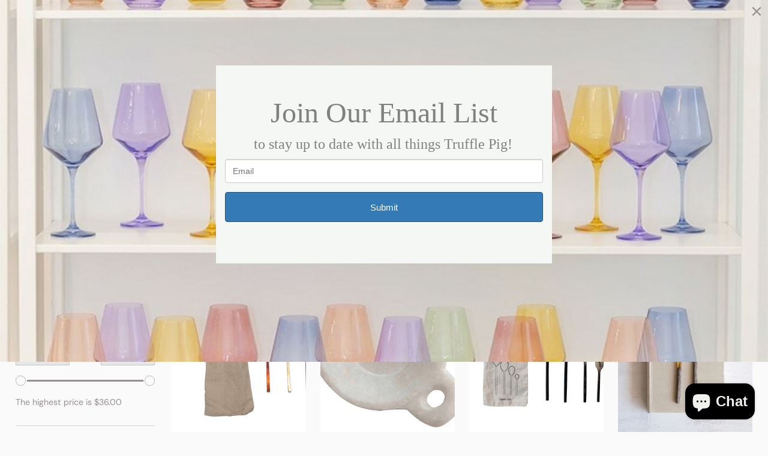

--- FILE ---
content_type: text/html; charset=utf-8
request_url: https://shoptrufflepig.com/collections/utensils-accessories
body_size: 39577
content:
<!doctype html>

<!--
  ___                 ___           ___           ___
       /  /\                     /__/\         /  /\         /  /\
      /  /:/_                    \  \:\       /  /:/        /  /::\
     /  /:/ /\  ___     ___       \  \:\     /  /:/        /  /:/\:\
    /  /:/ /:/ /__/\   /  /\  ___  \  \:\   /  /:/  ___   /  /:/  \:\
   /__/:/ /:/  \  \:\ /  /:/ /__/\  \__\:\ /__/:/  /  /\ /__/:/ \__\:\
   \  \:\/:/    \  \:\  /:/  \  \:\ /  /:/ \  \:\ /  /:/ \  \:\ /  /:/
    \  \::/      \  \:\/:/    \  \:\  /:/   \  \:\  /:/   \  \:\  /:/
     \  \:\       \  \::/      \  \:\/:/     \  \:\/:/     \  \:\/:/
      \  \:\       \__\/        \  \::/       \  \::/       \  \::/
       \__\/                     \__\/         \__\/         \__\/

  --------------------------------------------------------------------
  #  Cornerstone v2.0.1
  #  Documentation: https://help.fluorescent.co/v/cornerstone
  #  Purchase: https://themes.shopify.com/themes/cornerstone/
  #  A product by Fluorescent: https://fluorescent.co/
  --------------------------------------------------------------------
-->

<html class="no-js" lang="en" style="--announcement-height: 1px;">
  <head>
    <meta charset="UTF-8">
    <meta http-equiv="X-UA-Compatible" content="IE=edge,chrome=1">
    <meta name="viewport" content="width=device-width,initial-scale=1">
    






    <link rel="canonical" href="https://shoptrufflepig.com/collections/utensils-accessories">
    <link rel="preconnect" href="https://cdn.shopify.com" crossorigin><title>Utensils &amp; Accessories
&ndash; The Truffle Pig</title>

    





  
  




<meta property="og:url" content="https://shoptrufflepig.com/collections/utensils-accessories">
<meta property="og:site_name" content="The Truffle Pig">
<meta property="og:type" content="website">
<meta property="og:title" content="Utensils &amp;amp; Accessories">
<meta property="og:description" content="The Truffle Pig">
<meta property="og:image" content="http://shoptrufflepig.com/cdn/shop/collections/1610455094_4814aa06172c67201836bee954affc4e.jpg?v=1632862309">
<meta property="og:image:secure_url" content="https://shoptrufflepig.com/cdn/shop/collections/1610455094_4814aa06172c67201836bee954affc4e.jpg?v=1632862309">



<meta name="twitter:title" content="Utensils &amp;amp; Accessories">
<meta name="twitter:description" content="The Truffle Pig">
<meta name="twitter:card" content="summary_large_image">
<meta name="twitter:image" content="https://shoptrufflepig.com/cdn/shop/collections/1610455094_4814aa06172c67201836bee954affc4e.jpg?v=1632862309">
<meta name="twitter:image:width" content="480">
<meta name="twitter:image:height" content="480">


    <script>
  console.log('Cornerstone v2.0.1 by Fluorescent');

  document.documentElement.className = document.documentElement.className.replace('no-js', '');

  if (window.matchMedia(`(prefers-reduced-motion: reduce)`) === true || window.matchMedia(`(prefers-reduced-motion: reduce)`).matches === true) {
    document.documentElement.classList.add('prefers-reduced-motion');
  } else {
    document.documentElement.classList.add('do-anim');
  }

  window.theme = {
    version: 'v2.0.1',
    themeName: 'Cornerstone',
    moneyFormat: "${{amount}}",
    coreData: {
      n: "Cornerstone",
      v: "v2.0.1",
    },
    strings: {
      name: "The Truffle Pig",
      accessibility: {
        play_video: "Play",
        pause_video: "Pause",
        range_lower: "Lower",
        range_upper: "Upper",
        carousel_select:  "Move carousel to slide {{ number }}"
      },
      product: {
        no_shipping_rates: "Shipping rate unavailable",
        country_placeholder: "Country\/Region",
        review: "Write a review"
      },
      products: {
        product: {
          unavailable: "Unavailable",
          unitPrice: "Unit price",
          unitPriceSeparator: "per",
          sku: "SKU"
        }
      },
      cart: {
        editCartNote: "Edit order notes",
        addCartNote: "Add order notes",
        quantityError: "You have the maximum number of this product in your cart"
      },
      pagination: {
        viewing: "You\u0026#39;re viewing {{ of }} of {{ total }}",
        products: "products",
        results: "results"
      }
    },
    routes: {
      root: "/",
      cart: {
        base: "/cart",
        add: "/cart/add",
        change: "/cart/change",
        update: "/cart/update",
        clear: "/cart/clear",
        // Manual routes until Shopify adds support
        shipping: "/cart/shipping_rates"
      },
      // Manual routes until Shopify adds support
      products: "/products",
      productRecommendations: "/recommendations/products",
      predictive_search_url: '/search/suggest',
      search_url: '/search'
    },
    icons: {
      chevron: "\u003cspan class=\"icon icon-chevron \" style=\"\"\u003e\n  \u003csvg viewBox=\"0 0 24 24\" fill=\"none\" xmlns=\"http:\/\/www.w3.org\/2000\/svg\"\u003e\u003cpath d=\"M1.875 7.438 12 17.563 22.125 7.438\" stroke=\"currentColor\" stroke-width=\"2\"\/\u003e\u003c\/svg\u003e\n\u003c\/span\u003e\n\n",
      close: "\u003cspan class=\"icon icon-close \" style=\"\"\u003e\n  \u003csvg viewBox=\"0 0 24 24\" fill=\"none\" xmlns=\"http:\/\/www.w3.org\/2000\/svg\"\u003e\u003cpath d=\"M2.66 1.34 2 .68.68 2l.66.66 1.32-1.32zm18.68 21.32.66.66L23.32 22l-.66-.66-1.32 1.32zm1.32-20 .66-.66L22 .68l-.66.66 1.32 1.32zM1.34 21.34.68 22 2 23.32l.66-.66-1.32-1.32zm0-18.68 10 10 1.32-1.32-10-10-1.32 1.32zm11.32 10 10-10-1.32-1.32-10 10 1.32 1.32zm-1.32-1.32-10 10 1.32 1.32 10-10-1.32-1.32zm0 1.32 10 10 1.32-1.32-10-10-1.32 1.32z\" fill=\"currentColor\"\/\u003e\u003c\/svg\u003e\n\u003c\/span\u003e\n\n",
      zoom: "\u003cspan class=\"icon icon-zoom \" style=\"\"\u003e\n  \u003csvg viewBox=\"0 0 24 24\" fill=\"none\" xmlns=\"http:\/\/www.w3.org\/2000\/svg\"\u003e\u003cpath d=\"M10.3,19.71c5.21,0,9.44-4.23,9.44-9.44S15.51,.83,10.3,.83,.86,5.05,.86,10.27s4.23,9.44,9.44,9.44Z\" fill=\"none\" stroke=\"currentColor\" stroke-linecap=\"round\" stroke-miterlimit=\"10\" stroke-width=\"1.63\"\/\u003e\n          \u003cpath d=\"M5.05,10.27H15.54\" fill=\"none\" stroke=\"currentColor\" stroke-miterlimit=\"10\" stroke-width=\"1.63\"\/\u003e\n          \u003cpath class=\"cross-up\" d=\"M10.3,5.02V15.51\" fill=\"none\" stroke=\"currentColor\" stroke-miterlimit=\"10\" stroke-width=\"1.63\"\/\u003e\n          \u003cpath d=\"M16.92,16.9l6.49,6.49\" fill=\"none\" stroke=\"currentColor\" stroke-miterlimit=\"10\" stroke-width=\"1.63\"\/\u003e\u003c\/svg\u003e\n\u003c\/span\u003e\n\n  \u003cspan class=\"zoom-icon__text zoom-in fs-body-75\"\u003eZoom in\u003c\/span\u003e\n  \u003cspan class=\"zoom-icon__text zoom-out fs-body-75\"\u003eZoom out\u003c\/span\u003e"
    }
  }

  window.theme.searchableFields = "product_type,title,variants.title";

  
</script>

    <style>
  @font-face {
  font-family: "Libre Baskerville";
  font-weight: 400;
  font-style: normal;
  font-display: swap;
  src: url("//shoptrufflepig.com/cdn/fonts/libre_baskerville/librebaskerville_n4.2ec9ee517e3ce28d5f1e6c6e75efd8a97e59c189.woff2") format("woff2"),
       url("//shoptrufflepig.com/cdn/fonts/libre_baskerville/librebaskerville_n4.323789551b85098885c8eccedfb1bd8f25f56007.woff") format("woff");
}

  @font-face {
  font-family: "Libre Baskerville";
  font-weight: 400;
  font-style: normal;
  font-display: swap;
  src: url("//shoptrufflepig.com/cdn/fonts/libre_baskerville/librebaskerville_n4.2ec9ee517e3ce28d5f1e6c6e75efd8a97e59c189.woff2") format("woff2"),
       url("//shoptrufflepig.com/cdn/fonts/libre_baskerville/librebaskerville_n4.323789551b85098885c8eccedfb1bd8f25f56007.woff") format("woff");
}

  @font-face {
  font-family: "Libre Baskerville";
  font-weight: 700;
  font-style: normal;
  font-display: swap;
  src: url("//shoptrufflepig.com/cdn/fonts/libre_baskerville/librebaskerville_n7.eb83ab550f8363268d3cb412ad3d4776b2bc22b9.woff2") format("woff2"),
       url("//shoptrufflepig.com/cdn/fonts/libre_baskerville/librebaskerville_n7.5bb0de4f2b64b2f68c7e0de8d18bc3455494f553.woff") format("woff");
}

  
  @font-face {
  font-family: "DM Sans";
  font-weight: 400;
  font-style: normal;
  font-display: swap;
  src: url("//shoptrufflepig.com/cdn/fonts/dm_sans/dmsans_n4.ec80bd4dd7e1a334c969c265873491ae56018d72.woff2") format("woff2"),
       url("//shoptrufflepig.com/cdn/fonts/dm_sans/dmsans_n4.87bdd914d8a61247b911147ae68e754d695c58a6.woff") format("woff");
}

  @font-face {
  font-family: "DM Sans";
  font-weight: 700;
  font-style: normal;
  font-display: swap;
  src: url("//shoptrufflepig.com/cdn/fonts/dm_sans/dmsans_n7.97e21d81502002291ea1de8aefb79170c6946ce5.woff2") format("woff2"),
       url("//shoptrufflepig.com/cdn/fonts/dm_sans/dmsans_n7.af5c214f5116410ca1d53a2090665620e78e2e1b.woff") format("woff");
}

  @font-face {
  font-family: "DM Sans";
  font-weight: 400;
  font-style: italic;
  font-display: swap;
  src: url("//shoptrufflepig.com/cdn/fonts/dm_sans/dmsans_i4.b8fe05e69ee95d5a53155c346957d8cbf5081c1a.woff2") format("woff2"),
       url("//shoptrufflepig.com/cdn/fonts/dm_sans/dmsans_i4.403fe28ee2ea63e142575c0aa47684d65f8c23a0.woff") format("woff");
}

  @font-face {
  font-family: "DM Sans";
  font-weight: 700;
  font-style: italic;
  font-display: swap;
  src: url("//shoptrufflepig.com/cdn/fonts/dm_sans/dmsans_i7.52b57f7d7342eb7255084623d98ab83fd96e7f9b.woff2") format("woff2"),
       url("//shoptrufflepig.com/cdn/fonts/dm_sans/dmsans_i7.d5e14ef18a1d4a8ce78a4187580b4eb1759c2eda.woff") format("woff");
}


  :root {
    
    

    
    --color-text: #988e8e;

  --color-text-alpha-90: rgba(152, 142, 142, 0.9);
  --color-text-alpha-80: rgba(152, 142, 142, 0.8);
  --color-text-alpha-70: rgba(152, 142, 142, 0.7);
  --color-text-alpha-60: rgba(152, 142, 142, 0.6);
  --color-text-alpha-50: rgba(152, 142, 142, 0.5);
  --color-text-alpha-40: rgba(152, 142, 142, 0.4);
  --color-text-alpha-30: rgba(152, 142, 142, 0.3);
  --color-text-alpha-25: rgba(152, 142, 142, 0.25);
  --color-text-alpha-20: rgba(152, 142, 142, 0.2);
  --color-text-alpha-10: rgba(152, 142, 142, 0.1);
  --color-text-alpha-05: rgba(152, 142, 142, 0.05);
--color-text-link: #988e8e;
    --color-text-error: #D02F2E; 
    --color-text-success: #478947; 
    --color-background-success: rgba(71, 137, 71, 0.1); 
    --color-white: #FFFFFF;
    --color-black: #000000;

    --color-background: #fafafa;
    --color-background-alpha-80: rgba(250, 250, 250, 0.8);
    
    --color-background-semi-transparent-80: rgba(250, 250, 250, 0.8);
    --color-background-semi-transparent-90: rgba(250, 250, 250, 0.9);

    --color-background-transparent: rgba(250, 250, 250, 0);
    --color-border: #b2beba;
    --color-border-meta: rgba(178, 190, 186, 0.6);
    --color-overlay: rgba(0, 0, 0, 0.8);

    --color-accent: #F5F6F5;
    --color-accent-contrasting: #e6e7e9;

    --color-background-meta: #f2f2f2;
    --color-background-meta-alpha: rgba(242, 242, 242, 0.6);
    --color-background-darker-meta: #e5e5e5;
    --color-background-darker-meta-alpha: rgba(229, 229, 229, 0.6);
    --color-background-placeholder: #e5e5e5;
    --color-background-placeholder-lighter: #ededed;
    --color-foreground-placeholder: rgba(152, 142, 142, 0.4);

    
    --color-button-primary-text: #ebe1da;
    --color-button-primary-text-alpha-30: rgba(235, 225, 218, 0.3);
    --color-button-primary-background: #988e8e;
    --color-button-primary-background-alpha: rgba(152, 142, 142, 0.6);
    --color-button-primary-background-darken-5: #8c8181;
    --color-button-primary-background-hover: #877b7b;

    
    --color-button-secondary-text: #988e8e;
    --color-button-secondary-text-alpha-30: rgba(152, 142, 142, 0.3);
    --color-button-secondary-background: #ffffff;
    --color-button-secondary-background-alpha: rgba(255, 255, 255, 0.6);
    --color-button-secondary-background-darken-5: #f2f2f2;
    --color-button-secondary-background-hover: #ededed;
    --color-border-button-secondary: #ffffff;

    
    --color-button-tertiary-text: var(--color-text);
    --color-button-tertiary-text-alpha-30: rgba(152, 142, 142, 0.3);
    --color-button-tertiary-text-disabled: var(--color-text-alpha-50);
    --color-button-tertiary-background: var(--color-background);
    --color-button-tertiary-background-darken-5: #ededed;
    --color-border-button-tertiary: var(--color-text-alpha-40);
    --color-border-button-tertiary-hover: var(--color-text-alpha-80);
    --color-border-button-tertiary-disabled: var(--color-text-alpha-20);

    
    --color-background-button-fab: #ffffff;
    --color-foreground-button-fab: #988e8e;
    --color-foreground-button-fab-alpha-05: rgba(152, 142, 142, 0.05);

    
    --divider-height: 1px;
    --divider-margin-top: 20px;
    --divider-margin-bottom: 20px;

    
    --color-border-input: rgba(152, 142, 142, 0.4);
    --color-text-input: #988e8e;
    --color-text-input-alpha-3: rgba(152, 142, 142, 0.03);
    --color-text-input-alpha-5: rgba(152, 142, 142, 0.05);
    --color-text-input-alpha-10: rgba(152, 142, 142, 0.1);
    --color-background-input: #e6e7e9;

    
      --color-border-input-popups-drawers: rgba(152, 142, 142, 0.4);
      --color-text-input-popups-drawers: #988e8e;
      --color-text-input-popups-drawers-alpha-5: rgba(152, 142, 142, 0.05);
      --color-text-input-popups-drawers-alpha-10: rgba(152, 142, 142, 0.1);
      --color-background-input-popups-drawers: #e6e7e9;
    

    
    --payment-terms-background-color: #f2f2f2;


    
    --color-background-sale-badge: #c31818;
    --color-text-sale-badge: #ffffff;
    --color-border-sale-badge: #c31818;
    --color-background-sold-badge: #ffffff;
    --color-text-sold-badge: #737373;
    --color-border-sold-badge: #ffffff;
    --color-background-new-badge: #161a15;
    --color-text-new-badge: #f1f1f1;
    --color-border-new-badge: #161a15;

    
    --color-text-header: #988e8e;
    --color-text-header-half-transparent: rgba(152, 142, 142, 0.5);
    --color-background-header: #e6e7e9;
    --color-background-header-transparent: rgba(230, 231, 233, 0);
    --color-shadow-header: rgba(0, 0, 0, 0.15);
    --color-background-cart-dot: #988e8e;
    --color-text-cart-dot: #fafafa;
    --color-background-search-field: #f1f1f1;
    --color-border-search-field: #f1f1f1;
    --color-text-search-field: #988e8e;


    
    --color-text-main-menu: #988e8e;
    --color-background-main-menu: #fafafa;


    
    --color-background-footer: #988e8e;
    --color-text-footer: #ebe1da;
    --color-text-footer-subdued: rgba(235, 225, 218, 0.7);


    
    --color-products-sale-price: #b2beba;
    --color-products-sale-price-alpha-05: rgba(178, 190, 186, 0.05);
    --color-products-rating-star: #988e8e;

    
    --color-products-stock-good: #988e8e;
    --color-products-stock-medium: #b2beba;
    --color-products-stock-bad: #988e8e;

    
    --color-free-shipping-bar-below-full: ;
    --color-free-shipping-bar-full: #988e8e;

    
    --color-text-popups-drawers: #988e8e;
    --color-text-popups-drawers-alpha-03: rgba(152, 142, 142, 0.03);
    --color-text-popups-drawers-alpha-05: rgba(152, 142, 142, 0.05);
    --color-text-popups-drawers-alpha-10: rgba(152, 142, 142, 0.1);
    --color-text-popups-drawers-alpha-20: rgba(152, 142, 142, 0.2);
    --color-text-popups-drawers-alpha-30: rgba(152, 142, 142, 0.3);
    --color-text-popups-drawers-alpha-60: rgba(152, 142, 142, 0.6);
    --color-text-popups-drawers-alpha-80: rgba(152, 142, 142, 0.8);
    --color-text-popups-drawers-no-transparency-alpha-10: #e3d9d2;
    --color-sale-price-popups-drawers: #b2beba;
    --color-sale-price-popups-drawers-alpha-05: rgba(178, 190, 186, 0.05);
    --color-links-popups-drawers: #161a15;
    --color-background-popups-drawers: #ebe1da;
    --color-background-popups-drawers-alpha-0: rgba(235, 225, 218, 0);
    --color-background-popups-drawers-alt: #f1f2ee;
    --color-border-popups-drawers: rgba(152, 142, 142, 0.15);
    --color-border-popups-drawers-alt: #d9dcd1;

    

    

    
    --font-logo: "Libre Baskerville", serif;
    --font-logo-weight: 400;
    --font-logo-style: normal;
    
    --logo-letter-spacing: 0.015em;

    --logo-font-size: 
clamp(1.5rem, 1.25rem + 0.8333vw, 1.875rem)
;

    
    --line-height-heading: 1.15;
    --line-height-subheading: 1.30;
    --font-heading: "Libre Baskerville", serif;
    --font-heading-weight: 400;
    --font-heading-bold-weight: 700;
    --font-heading-style: normal;
    --font-heading-base-size: 40px;
    

    

    --font-size-heading-display-1: 
clamp(2.625rem, 1.875rem + 2.5vw, 3.75rem)
;
    --font-size-heading-display-2: 
clamp(2.3328rem, 1.6663rem + 2.2216vw, 3.3325rem)
;
    --font-size-heading-display-3: 
clamp(2.0416rem, 1.4583rem + 1.9442vw, 2.9165rem)
;
    --font-size-heading-1-base: 
clamp(1.75rem, 1.25rem + 1.6667vw, 2.5rem)
;
    --font-size-heading-2-base: 
clamp(1.5313rem, 1.0938rem + 1.4582vw, 2.1875rem)
;
    --font-size-heading-3-base: 
clamp(1.3563rem, 0.9688rem + 1.2916vw, 1.9375rem)
;
    --font-size-heading-4-base: 
clamp(1.1375rem, 0.8125rem + 1.0833vw, 1.625rem)
;
    --font-size-heading-5-base: 
clamp(0.9625rem, 0.6875rem + 0.9167vw, 1.375rem)
;
    --font-size-heading-6-base: 
clamp(0.875rem, 0.625rem + 0.8333vw, 1.25rem)
;

    
    --line-height-body: 1.5;
    --font-body: "DM Sans", sans-serif;
    --font-body-weight: 400;
    --font-body-style: normal;
    --font-body-italic: italic;
    --font-body-bold-weight: 700;
    --font-body-base-size: 16px;

    

    --font-size-body-400: 
clamp(1.4994rem, 1.3883rem + 0.3702vw, 1.666rem)
;
    --font-size-body-350: 
clamp(1.3995rem, 1.2958rem + 0.3456vw, 1.555rem)
;
    --font-size-body-300: 
clamp(1.2996rem, 1.2033rem + 0.3209vw, 1.444rem)
;
    --font-size-body-250: 
clamp(1.1997rem, 1.1108rem + 0.2962vw, 1.333rem)
;
    --font-size-body-200: 
clamp(1.0998rem, 1.0183rem + 0.2716vw, 1.222rem)
;
    --font-size-body-150: 
clamp(0.9999rem, 0.9258rem + 0.2469vw, 1.111rem)
;
    --font-size-body-100: 
clamp(0.9rem, 0.8333rem + 0.2222vw, 1.0rem)
;
    --font-size-body-75: 
clamp(0.7992rem, 0.74rem + 0.1973vw, 0.888rem)
;
    --font-size-body-60: 
clamp(0.8222rem, 0.8222rem + 0.0vw, 0.8222rem)
;
    --font-size-body-50: 
clamp(0.777rem, 0.777rem + 0.0vw, 0.777rem)
;
    --font-size-body-25: 
clamp(0.722rem, 0.722rem + 0.0vw, 0.722rem)
;
    --font-size-body-20: 
clamp(0.666rem, 0.666rem + 0.0vw, 0.666rem)
;

    

    --font-size-navigation-base: 15px;

    
    
      --font-navigation: var(--font-body);

      --font-weight-navigation: var(--font-body-weight);
    

    

    

    --line-height-button: 1.4;

    
    
      --font-size-button: var(--font-size-body-100);
      --font-size-button-small: var(--font-size-body-75);
      --font-size-button-x-small: var(--font-size-body-75);
    

    
    --font-weight-text-button: var(--font-body-weight);

    
      --font-button: var(--font-heading);

      
      
        --font-weight-button: 400;;
      
    

    
    

    

    
    
      --font-product-listing-title: var(--font-heading);
    

    
    
      --font-size-product-listing-title: 
clamp(0.8438rem, 0.7813rem + 0.2082vw, 0.9375rem)
;
    

    

    
    
      --font-product-badge: var(--font-body);

      
      
        --font-weight-badge: var(--font-body-bold-weight);
      
    

    
    
      --font-product-badge-text-transform: none;
      --font-size-product-badge: var(--font-size-body-50);
    

    
    
      --font-product-price: var(--font-body);

      
      
        --font-weight-product-price: var(--font-body-bold-weight);
      
    
  }

  
  @supports not (font-size: clamp(10px, 3.3vw, 20px)) {
    :root {
      --logo-font-size: 
1.6875rem
;

      --font-size-heading-display-1: 
3.1875rem
;
      --font-size-heading-display-2: 
2.8326rem
;
      --font-size-heading-display-3: 
2.479rem
;
      --font-size-heading-1-base: 
2.125rem
;
      --font-size-heading-2-base: 
1.8594rem
;
      --font-size-heading-3-base: 
1.6469rem
;
      --font-size-heading-4-base: 
1.3813rem
;
      --font-size-heading-5-base: 
1.1688rem
;
      --font-size-heading-6-base: 
1.0625rem
;

      --font-size-body-400: 
1.5827rem
;
      --font-size-body-350: 
1.4773rem
;
      --font-size-body-300: 
1.3718rem
;
      --font-size-body-250: 
1.2664rem
;
      --font-size-body-200: 
1.1609rem
;
      --font-size-body-150: 
1.0555rem
;
      --font-size-body-100: 
0.95rem
;
      --font-size-body-75: 
0.8436rem
;
      --font-size-body-60: 
0.8222rem
;
      --font-size-body-50: 
0.777rem
;
      --font-size-body-25: 
0.722rem
;
      --font-size-body-20: 
0.666rem
;

    

    
      --font-size-product-listing-title: 
0.8906rem
;
    
    }
  }

  
  .product-badge[data-handle="ships-fast"] .product-badge__inner{color: #f1f1f1; background-color: #161a15; border-color: #161a15;}.product-badge[data-handle="sustainable-materials"] .product-badge__inner{color: #f1f1f1; background-color: #189d8f; border-color: #189d8f;}.product-badge[data-handle="best-seller"] .product-badge__inner{color: #f1f1f1; background-color: #161a15; border-color: #161a15;}.product-badge[data-handle="staff-pick"] .product-badge__inner{color: #f1f1f1; background-color: #161a15; border-color: #161a15;}</style>

    <script>
  flu = window.flu || {};
  flu.chunks = {
    photoswipe: "//shoptrufflepig.com/cdn/shop/t/13/assets/photoswipe-chunk.js?v=17330699505520629161740663346",
    nouislider: "//shoptrufflepig.com/cdn/shop/t/13/assets/nouislider-chunk.js?v=131351027671466727271740663346",
    polyfillInert: "//shoptrufflepig.com/cdn/shop/t/13/assets/polyfill-inert-chunk.js?v=9775187524458939151740663346",
    polyfillResizeObserver: "//shoptrufflepig.com/cdn/shop/t/13/assets/polyfill-resize-observer-chunk.js?v=49253094118087005231740663346",
  };
</script>





  <script type="module" src="//shoptrufflepig.com/cdn/shop/t/13/assets/theme.min.js?v=140850287725840065031740663346"></script>










<meta name="viewport" content="width=device-width,initial-scale=1">
<script defer>
  var defineVH = function () {
    document.documentElement.style.setProperty('--vh', window.innerHeight * 0.01 + 'px');
  };
  window.addEventListener('resize', defineVH);
  window.addEventListener('orientationchange', defineVH);
  defineVH();
</script>

<link href="//shoptrufflepig.com/cdn/shop/t/13/assets/theme.css?v=31877809150332859531740663346" rel="stylesheet" type="text/css" media="all" />



<script>window.performance && window.performance.mark && window.performance.mark('shopify.content_for_header.start');</script><meta name="google-site-verification" content="OPcYAuCUg6GlVPRWnDeEOuai5euB-31xO4Q_D_h53yw">
<meta name="facebook-domain-verification" content="7oen7cyvw8ay3zrx50varbyqddugsa">
<meta name="facebook-domain-verification" content="9q83sg45pfarsffkcuzu9ii356d006">
<meta id="shopify-digital-wallet" name="shopify-digital-wallet" content="/12384829497/digital_wallets/dialog">
<meta name="shopify-checkout-api-token" content="2d7d235935ba57f8bf75b644d276a7be">
<meta id="in-context-paypal-metadata" data-shop-id="12384829497" data-venmo-supported="false" data-environment="production" data-locale="en_US" data-paypal-v4="true" data-currency="USD">
<link rel="alternate" type="application/atom+xml" title="Feed" href="/collections/utensils-accessories.atom" />
<link rel="alternate" type="application/json+oembed" href="https://shoptrufflepig.com/collections/utensils-accessories.oembed">
<script async="async" src="/checkouts/internal/preloads.js?locale=en-US"></script>
<link rel="preconnect" href="https://shop.app" crossorigin="anonymous">
<script async="async" src="https://shop.app/checkouts/internal/preloads.js?locale=en-US&shop_id=12384829497" crossorigin="anonymous"></script>
<script id="apple-pay-shop-capabilities" type="application/json">{"shopId":12384829497,"countryCode":"US","currencyCode":"USD","merchantCapabilities":["supports3DS"],"merchantId":"gid:\/\/shopify\/Shop\/12384829497","merchantName":"The Truffle Pig","requiredBillingContactFields":["postalAddress","email","phone"],"requiredShippingContactFields":["postalAddress","email","phone"],"shippingType":"shipping","supportedNetworks":["visa","masterCard","amex","discover","elo","jcb"],"total":{"type":"pending","label":"The Truffle Pig","amount":"1.00"},"shopifyPaymentsEnabled":true,"supportsSubscriptions":true}</script>
<script id="shopify-features" type="application/json">{"accessToken":"2d7d235935ba57f8bf75b644d276a7be","betas":["rich-media-storefront-analytics"],"domain":"shoptrufflepig.com","predictiveSearch":true,"shopId":12384829497,"locale":"en"}</script>
<script>var Shopify = Shopify || {};
Shopify.shop = "the-truffle-pig.myshopify.com";
Shopify.locale = "en";
Shopify.currency = {"active":"USD","rate":"1.0"};
Shopify.country = "US";
Shopify.theme = {"name":"Updated copy of Cornerstone","id":160601899044,"schema_name":"Cornerstone","schema_version":"2.0.1","theme_store_id":2348,"role":"main"};
Shopify.theme.handle = "null";
Shopify.theme.style = {"id":null,"handle":null};
Shopify.cdnHost = "shoptrufflepig.com/cdn";
Shopify.routes = Shopify.routes || {};
Shopify.routes.root = "/";</script>
<script type="module">!function(o){(o.Shopify=o.Shopify||{}).modules=!0}(window);</script>
<script>!function(o){function n(){var o=[];function n(){o.push(Array.prototype.slice.apply(arguments))}return n.q=o,n}var t=o.Shopify=o.Shopify||{};t.loadFeatures=n(),t.autoloadFeatures=n()}(window);</script>
<script>
  window.ShopifyPay = window.ShopifyPay || {};
  window.ShopifyPay.apiHost = "shop.app\/pay";
  window.ShopifyPay.redirectState = null;
</script>
<script id="shop-js-analytics" type="application/json">{"pageType":"collection"}</script>
<script defer="defer" async type="module" src="//shoptrufflepig.com/cdn/shopifycloud/shop-js/modules/v2/client.init-shop-cart-sync_IZsNAliE.en.esm.js"></script>
<script defer="defer" async type="module" src="//shoptrufflepig.com/cdn/shopifycloud/shop-js/modules/v2/chunk.common_0OUaOowp.esm.js"></script>
<script type="module">
  await import("//shoptrufflepig.com/cdn/shopifycloud/shop-js/modules/v2/client.init-shop-cart-sync_IZsNAliE.en.esm.js");
await import("//shoptrufflepig.com/cdn/shopifycloud/shop-js/modules/v2/chunk.common_0OUaOowp.esm.js");

  window.Shopify.SignInWithShop?.initShopCartSync?.({"fedCMEnabled":true,"windoidEnabled":true});

</script>
<script>
  window.Shopify = window.Shopify || {};
  if (!window.Shopify.featureAssets) window.Shopify.featureAssets = {};
  window.Shopify.featureAssets['shop-js'] = {"shop-cart-sync":["modules/v2/client.shop-cart-sync_DLOhI_0X.en.esm.js","modules/v2/chunk.common_0OUaOowp.esm.js"],"init-fed-cm":["modules/v2/client.init-fed-cm_C6YtU0w6.en.esm.js","modules/v2/chunk.common_0OUaOowp.esm.js"],"shop-button":["modules/v2/client.shop-button_BCMx7GTG.en.esm.js","modules/v2/chunk.common_0OUaOowp.esm.js"],"shop-cash-offers":["modules/v2/client.shop-cash-offers_BT26qb5j.en.esm.js","modules/v2/chunk.common_0OUaOowp.esm.js","modules/v2/chunk.modal_CGo_dVj3.esm.js"],"init-windoid":["modules/v2/client.init-windoid_B9PkRMql.en.esm.js","modules/v2/chunk.common_0OUaOowp.esm.js"],"init-shop-email-lookup-coordinator":["modules/v2/client.init-shop-email-lookup-coordinator_DZkqjsbU.en.esm.js","modules/v2/chunk.common_0OUaOowp.esm.js"],"shop-toast-manager":["modules/v2/client.shop-toast-manager_Di2EnuM7.en.esm.js","modules/v2/chunk.common_0OUaOowp.esm.js"],"shop-login-button":["modules/v2/client.shop-login-button_BtqW_SIO.en.esm.js","modules/v2/chunk.common_0OUaOowp.esm.js","modules/v2/chunk.modal_CGo_dVj3.esm.js"],"avatar":["modules/v2/client.avatar_BTnouDA3.en.esm.js"],"pay-button":["modules/v2/client.pay-button_CWa-C9R1.en.esm.js","modules/v2/chunk.common_0OUaOowp.esm.js"],"init-shop-cart-sync":["modules/v2/client.init-shop-cart-sync_IZsNAliE.en.esm.js","modules/v2/chunk.common_0OUaOowp.esm.js"],"init-customer-accounts":["modules/v2/client.init-customer-accounts_DenGwJTU.en.esm.js","modules/v2/client.shop-login-button_BtqW_SIO.en.esm.js","modules/v2/chunk.common_0OUaOowp.esm.js","modules/v2/chunk.modal_CGo_dVj3.esm.js"],"init-shop-for-new-customer-accounts":["modules/v2/client.init-shop-for-new-customer-accounts_JdHXxpS9.en.esm.js","modules/v2/client.shop-login-button_BtqW_SIO.en.esm.js","modules/v2/chunk.common_0OUaOowp.esm.js","modules/v2/chunk.modal_CGo_dVj3.esm.js"],"init-customer-accounts-sign-up":["modules/v2/client.init-customer-accounts-sign-up_D6__K_p8.en.esm.js","modules/v2/client.shop-login-button_BtqW_SIO.en.esm.js","modules/v2/chunk.common_0OUaOowp.esm.js","modules/v2/chunk.modal_CGo_dVj3.esm.js"],"checkout-modal":["modules/v2/client.checkout-modal_C_ZQDY6s.en.esm.js","modules/v2/chunk.common_0OUaOowp.esm.js","modules/v2/chunk.modal_CGo_dVj3.esm.js"],"shop-follow-button":["modules/v2/client.shop-follow-button_XetIsj8l.en.esm.js","modules/v2/chunk.common_0OUaOowp.esm.js","modules/v2/chunk.modal_CGo_dVj3.esm.js"],"lead-capture":["modules/v2/client.lead-capture_DvA72MRN.en.esm.js","modules/v2/chunk.common_0OUaOowp.esm.js","modules/v2/chunk.modal_CGo_dVj3.esm.js"],"shop-login":["modules/v2/client.shop-login_ClXNxyh6.en.esm.js","modules/v2/chunk.common_0OUaOowp.esm.js","modules/v2/chunk.modal_CGo_dVj3.esm.js"],"payment-terms":["modules/v2/client.payment-terms_CNlwjfZz.en.esm.js","modules/v2/chunk.common_0OUaOowp.esm.js","modules/v2/chunk.modal_CGo_dVj3.esm.js"]};
</script>
<script>(function() {
  var isLoaded = false;
  function asyncLoad() {
    if (isLoaded) return;
    isLoaded = true;
    var urls = ["https:\/\/gift-reggie.eshopadmin.com\/static\/js\/agglomeration.js?shop=the-truffle-pig.myshopify.com","\/\/loader.wisepops.com\/get-loader.js?v=1\u0026site=fsR6QuBK8S\u0026shop=the-truffle-pig.myshopify.com","https:\/\/app.adoric-om.com\/adoric.js?key=a77ee474132988220ae78548930c5209\u0026shop=the-truffle-pig.myshopify.com","\/\/cdn.wishpond.net\/connect.js?merchantId=1831182\u0026writeKey=dc0b72055dd2\u0026shop=the-truffle-pig.myshopify.com","https:\/\/trusticon.shopbooster.co\/integration\/shopify\/js\/script.js?shop=the-truffle-pig.myshopify.com"];
    for (var i = 0; i < urls.length; i++) {
      var s = document.createElement('script');
      s.type = 'text/javascript';
      s.async = true;
      s.src = urls[i];
      var x = document.getElementsByTagName('script')[0];
      x.parentNode.insertBefore(s, x);
    }
  };
  if(window.attachEvent) {
    window.attachEvent('onload', asyncLoad);
  } else {
    window.addEventListener('load', asyncLoad, false);
  }
})();</script>
<script id="__st">var __st={"a":12384829497,"offset":-21600,"reqid":"da5dcece-a388-4b6a-b0c3-a09785c31330-1768397962","pageurl":"shoptrufflepig.com\/collections\/utensils-accessories","u":"0eb49b5054a0","p":"collection","rtyp":"collection","rid":262200033316};</script>
<script>window.ShopifyPaypalV4VisibilityTracking = true;</script>
<script id="captcha-bootstrap">!function(){'use strict';const t='contact',e='account',n='new_comment',o=[[t,t],['blogs',n],['comments',n],[t,'customer']],c=[[e,'customer_login'],[e,'guest_login'],[e,'recover_customer_password'],[e,'create_customer']],r=t=>t.map((([t,e])=>`form[action*='/${t}']:not([data-nocaptcha='true']) input[name='form_type'][value='${e}']`)).join(','),a=t=>()=>t?[...document.querySelectorAll(t)].map((t=>t.form)):[];function s(){const t=[...o],e=r(t);return a(e)}const i='password',u='form_key',d=['recaptcha-v3-token','g-recaptcha-response','h-captcha-response',i],f=()=>{try{return window.sessionStorage}catch{return}},m='__shopify_v',_=t=>t.elements[u];function p(t,e,n=!1){try{const o=window.sessionStorage,c=JSON.parse(o.getItem(e)),{data:r}=function(t){const{data:e,action:n}=t;return t[m]||n?{data:e,action:n}:{data:t,action:n}}(c);for(const[e,n]of Object.entries(r))t.elements[e]&&(t.elements[e].value=n);n&&o.removeItem(e)}catch(o){console.error('form repopulation failed',{error:o})}}const l='form_type',E='cptcha';function T(t){t.dataset[E]=!0}const w=window,h=w.document,L='Shopify',v='ce_forms',y='captcha';let A=!1;((t,e)=>{const n=(g='f06e6c50-85a8-45c8-87d0-21a2b65856fe',I='https://cdn.shopify.com/shopifycloud/storefront-forms-hcaptcha/ce_storefront_forms_captcha_hcaptcha.v1.5.2.iife.js',D={infoText:'Protected by hCaptcha',privacyText:'Privacy',termsText:'Terms'},(t,e,n)=>{const o=w[L][v],c=o.bindForm;if(c)return c(t,g,e,D).then(n);var r;o.q.push([[t,g,e,D],n]),r=I,A||(h.body.append(Object.assign(h.createElement('script'),{id:'captcha-provider',async:!0,src:r})),A=!0)});var g,I,D;w[L]=w[L]||{},w[L][v]=w[L][v]||{},w[L][v].q=[],w[L][y]=w[L][y]||{},w[L][y].protect=function(t,e){n(t,void 0,e),T(t)},Object.freeze(w[L][y]),function(t,e,n,w,h,L){const[v,y,A,g]=function(t,e,n){const i=e?o:[],u=t?c:[],d=[...i,...u],f=r(d),m=r(i),_=r(d.filter((([t,e])=>n.includes(e))));return[a(f),a(m),a(_),s()]}(w,h,L),I=t=>{const e=t.target;return e instanceof HTMLFormElement?e:e&&e.form},D=t=>v().includes(t);t.addEventListener('submit',(t=>{const e=I(t);if(!e)return;const n=D(e)&&!e.dataset.hcaptchaBound&&!e.dataset.recaptchaBound,o=_(e),c=g().includes(e)&&(!o||!o.value);(n||c)&&t.preventDefault(),c&&!n&&(function(t){try{if(!f())return;!function(t){const e=f();if(!e)return;const n=_(t);if(!n)return;const o=n.value;o&&e.removeItem(o)}(t);const e=Array.from(Array(32),(()=>Math.random().toString(36)[2])).join('');!function(t,e){_(t)||t.append(Object.assign(document.createElement('input'),{type:'hidden',name:u})),t.elements[u].value=e}(t,e),function(t,e){const n=f();if(!n)return;const o=[...t.querySelectorAll(`input[type='${i}']`)].map((({name:t})=>t)),c=[...d,...o],r={};for(const[a,s]of new FormData(t).entries())c.includes(a)||(r[a]=s);n.setItem(e,JSON.stringify({[m]:1,action:t.action,data:r}))}(t,e)}catch(e){console.error('failed to persist form',e)}}(e),e.submit())}));const S=(t,e)=>{t&&!t.dataset[E]&&(n(t,e.some((e=>e===t))),T(t))};for(const o of['focusin','change'])t.addEventListener(o,(t=>{const e=I(t);D(e)&&S(e,y())}));const B=e.get('form_key'),M=e.get(l),P=B&&M;t.addEventListener('DOMContentLoaded',(()=>{const t=y();if(P)for(const e of t)e.elements[l].value===M&&p(e,B);[...new Set([...A(),...v().filter((t=>'true'===t.dataset.shopifyCaptcha))])].forEach((e=>S(e,t)))}))}(h,new URLSearchParams(w.location.search),n,t,e,['guest_login'])})(!0,!0)}();</script>
<script integrity="sha256-4kQ18oKyAcykRKYeNunJcIwy7WH5gtpwJnB7kiuLZ1E=" data-source-attribution="shopify.loadfeatures" defer="defer" src="//shoptrufflepig.com/cdn/shopifycloud/storefront/assets/storefront/load_feature-a0a9edcb.js" crossorigin="anonymous"></script>
<script crossorigin="anonymous" defer="defer" src="//shoptrufflepig.com/cdn/shopifycloud/storefront/assets/shopify_pay/storefront-65b4c6d7.js?v=20250812"></script>
<script data-source-attribution="shopify.dynamic_checkout.dynamic.init">var Shopify=Shopify||{};Shopify.PaymentButton=Shopify.PaymentButton||{isStorefrontPortableWallets:!0,init:function(){window.Shopify.PaymentButton.init=function(){};var t=document.createElement("script");t.src="https://shoptrufflepig.com/cdn/shopifycloud/portable-wallets/latest/portable-wallets.en.js",t.type="module",document.head.appendChild(t)}};
</script>
<script data-source-attribution="shopify.dynamic_checkout.buyer_consent">
  function portableWalletsHideBuyerConsent(e){var t=document.getElementById("shopify-buyer-consent"),n=document.getElementById("shopify-subscription-policy-button");t&&n&&(t.classList.add("hidden"),t.setAttribute("aria-hidden","true"),n.removeEventListener("click",e))}function portableWalletsShowBuyerConsent(e){var t=document.getElementById("shopify-buyer-consent"),n=document.getElementById("shopify-subscription-policy-button");t&&n&&(t.classList.remove("hidden"),t.removeAttribute("aria-hidden"),n.addEventListener("click",e))}window.Shopify?.PaymentButton&&(window.Shopify.PaymentButton.hideBuyerConsent=portableWalletsHideBuyerConsent,window.Shopify.PaymentButton.showBuyerConsent=portableWalletsShowBuyerConsent);
</script>
<script data-source-attribution="shopify.dynamic_checkout.cart.bootstrap">document.addEventListener("DOMContentLoaded",(function(){function t(){return document.querySelector("shopify-accelerated-checkout-cart, shopify-accelerated-checkout")}if(t())Shopify.PaymentButton.init();else{new MutationObserver((function(e,n){t()&&(Shopify.PaymentButton.init(),n.disconnect())})).observe(document.body,{childList:!0,subtree:!0})}}));
</script>
<link id="shopify-accelerated-checkout-styles" rel="stylesheet" media="screen" href="https://shoptrufflepig.com/cdn/shopifycloud/portable-wallets/latest/accelerated-checkout-backwards-compat.css" crossorigin="anonymous">
<style id="shopify-accelerated-checkout-cart">
        #shopify-buyer-consent {
  margin-top: 1em;
  display: inline-block;
  width: 100%;
}

#shopify-buyer-consent.hidden {
  display: none;
}

#shopify-subscription-policy-button {
  background: none;
  border: none;
  padding: 0;
  text-decoration: underline;
  font-size: inherit;
  cursor: pointer;
}

#shopify-subscription-policy-button::before {
  box-shadow: none;
}

      </style>

<script>window.performance && window.performance.mark && window.performance.mark('shopify.content_for_header.end');</script>
  <script src="https://cdn.shopify.com/extensions/7bc9bb47-adfa-4267-963e-cadee5096caf/inbox-1252/assets/inbox-chat-loader.js" type="text/javascript" defer="defer"></script>
<link href="https://monorail-edge.shopifysvc.com" rel="dns-prefetch">
<script>(function(){if ("sendBeacon" in navigator && "performance" in window) {try {var session_token_from_headers = performance.getEntriesByType('navigation')[0].serverTiming.find(x => x.name == '_s').description;} catch {var session_token_from_headers = undefined;}var session_cookie_matches = document.cookie.match(/_shopify_s=([^;]*)/);var session_token_from_cookie = session_cookie_matches && session_cookie_matches.length === 2 ? session_cookie_matches[1] : "";var session_token = session_token_from_headers || session_token_from_cookie || "";function handle_abandonment_event(e) {var entries = performance.getEntries().filter(function(entry) {return /monorail-edge.shopifysvc.com/.test(entry.name);});if (!window.abandonment_tracked && entries.length === 0) {window.abandonment_tracked = true;var currentMs = Date.now();var navigation_start = performance.timing.navigationStart;var payload = {shop_id: 12384829497,url: window.location.href,navigation_start,duration: currentMs - navigation_start,session_token,page_type: "collection"};window.navigator.sendBeacon("https://monorail-edge.shopifysvc.com/v1/produce", JSON.stringify({schema_id: "online_store_buyer_site_abandonment/1.1",payload: payload,metadata: {event_created_at_ms: currentMs,event_sent_at_ms: currentMs}}));}}window.addEventListener('pagehide', handle_abandonment_event);}}());</script>
<script id="web-pixels-manager-setup">(function e(e,d,r,n,o){if(void 0===o&&(o={}),!Boolean(null===(a=null===(i=window.Shopify)||void 0===i?void 0:i.analytics)||void 0===a?void 0:a.replayQueue)){var i,a;window.Shopify=window.Shopify||{};var t=window.Shopify;t.analytics=t.analytics||{};var s=t.analytics;s.replayQueue=[],s.publish=function(e,d,r){return s.replayQueue.push([e,d,r]),!0};try{self.performance.mark("wpm:start")}catch(e){}var l=function(){var e={modern:/Edge?\/(1{2}[4-9]|1[2-9]\d|[2-9]\d{2}|\d{4,})\.\d+(\.\d+|)|Firefox\/(1{2}[4-9]|1[2-9]\d|[2-9]\d{2}|\d{4,})\.\d+(\.\d+|)|Chrom(ium|e)\/(9{2}|\d{3,})\.\d+(\.\d+|)|(Maci|X1{2}).+ Version\/(15\.\d+|(1[6-9]|[2-9]\d|\d{3,})\.\d+)([,.]\d+|)( \(\w+\)|)( Mobile\/\w+|) Safari\/|Chrome.+OPR\/(9{2}|\d{3,})\.\d+\.\d+|(CPU[ +]OS|iPhone[ +]OS|CPU[ +]iPhone|CPU IPhone OS|CPU iPad OS)[ +]+(15[._]\d+|(1[6-9]|[2-9]\d|\d{3,})[._]\d+)([._]\d+|)|Android:?[ /-](13[3-9]|1[4-9]\d|[2-9]\d{2}|\d{4,})(\.\d+|)(\.\d+|)|Android.+Firefox\/(13[5-9]|1[4-9]\d|[2-9]\d{2}|\d{4,})\.\d+(\.\d+|)|Android.+Chrom(ium|e)\/(13[3-9]|1[4-9]\d|[2-9]\d{2}|\d{4,})\.\d+(\.\d+|)|SamsungBrowser\/([2-9]\d|\d{3,})\.\d+/,legacy:/Edge?\/(1[6-9]|[2-9]\d|\d{3,})\.\d+(\.\d+|)|Firefox\/(5[4-9]|[6-9]\d|\d{3,})\.\d+(\.\d+|)|Chrom(ium|e)\/(5[1-9]|[6-9]\d|\d{3,})\.\d+(\.\d+|)([\d.]+$|.*Safari\/(?![\d.]+ Edge\/[\d.]+$))|(Maci|X1{2}).+ Version\/(10\.\d+|(1[1-9]|[2-9]\d|\d{3,})\.\d+)([,.]\d+|)( \(\w+\)|)( Mobile\/\w+|) Safari\/|Chrome.+OPR\/(3[89]|[4-9]\d|\d{3,})\.\d+\.\d+|(CPU[ +]OS|iPhone[ +]OS|CPU[ +]iPhone|CPU IPhone OS|CPU iPad OS)[ +]+(10[._]\d+|(1[1-9]|[2-9]\d|\d{3,})[._]\d+)([._]\d+|)|Android:?[ /-](13[3-9]|1[4-9]\d|[2-9]\d{2}|\d{4,})(\.\d+|)(\.\d+|)|Mobile Safari.+OPR\/([89]\d|\d{3,})\.\d+\.\d+|Android.+Firefox\/(13[5-9]|1[4-9]\d|[2-9]\d{2}|\d{4,})\.\d+(\.\d+|)|Android.+Chrom(ium|e)\/(13[3-9]|1[4-9]\d|[2-9]\d{2}|\d{4,})\.\d+(\.\d+|)|Android.+(UC? ?Browser|UCWEB|U3)[ /]?(15\.([5-9]|\d{2,})|(1[6-9]|[2-9]\d|\d{3,})\.\d+)\.\d+|SamsungBrowser\/(5\.\d+|([6-9]|\d{2,})\.\d+)|Android.+MQ{2}Browser\/(14(\.(9|\d{2,})|)|(1[5-9]|[2-9]\d|\d{3,})(\.\d+|))(\.\d+|)|K[Aa][Ii]OS\/(3\.\d+|([4-9]|\d{2,})\.\d+)(\.\d+|)/},d=e.modern,r=e.legacy,n=navigator.userAgent;return n.match(d)?"modern":n.match(r)?"legacy":"unknown"}(),u="modern"===l?"modern":"legacy",c=(null!=n?n:{modern:"",legacy:""})[u],f=function(e){return[e.baseUrl,"/wpm","/b",e.hashVersion,"modern"===e.buildTarget?"m":"l",".js"].join("")}({baseUrl:d,hashVersion:r,buildTarget:u}),m=function(e){var d=e.version,r=e.bundleTarget,n=e.surface,o=e.pageUrl,i=e.monorailEndpoint;return{emit:function(e){var a=e.status,t=e.errorMsg,s=(new Date).getTime(),l=JSON.stringify({metadata:{event_sent_at_ms:s},events:[{schema_id:"web_pixels_manager_load/3.1",payload:{version:d,bundle_target:r,page_url:o,status:a,surface:n,error_msg:t},metadata:{event_created_at_ms:s}}]});if(!i)return console&&console.warn&&console.warn("[Web Pixels Manager] No Monorail endpoint provided, skipping logging."),!1;try{return self.navigator.sendBeacon.bind(self.navigator)(i,l)}catch(e){}var u=new XMLHttpRequest;try{return u.open("POST",i,!0),u.setRequestHeader("Content-Type","text/plain"),u.send(l),!0}catch(e){return console&&console.warn&&console.warn("[Web Pixels Manager] Got an unhandled error while logging to Monorail."),!1}}}}({version:r,bundleTarget:l,surface:e.surface,pageUrl:self.location.href,monorailEndpoint:e.monorailEndpoint});try{o.browserTarget=l,function(e){var d=e.src,r=e.async,n=void 0===r||r,o=e.onload,i=e.onerror,a=e.sri,t=e.scriptDataAttributes,s=void 0===t?{}:t,l=document.createElement("script"),u=document.querySelector("head"),c=document.querySelector("body");if(l.async=n,l.src=d,a&&(l.integrity=a,l.crossOrigin="anonymous"),s)for(var f in s)if(Object.prototype.hasOwnProperty.call(s,f))try{l.dataset[f]=s[f]}catch(e){}if(o&&l.addEventListener("load",o),i&&l.addEventListener("error",i),u)u.appendChild(l);else{if(!c)throw new Error("Did not find a head or body element to append the script");c.appendChild(l)}}({src:f,async:!0,onload:function(){if(!function(){var e,d;return Boolean(null===(d=null===(e=window.Shopify)||void 0===e?void 0:e.analytics)||void 0===d?void 0:d.initialized)}()){var d=window.webPixelsManager.init(e)||void 0;if(d){var r=window.Shopify.analytics;r.replayQueue.forEach((function(e){var r=e[0],n=e[1],o=e[2];d.publishCustomEvent(r,n,o)})),r.replayQueue=[],r.publish=d.publishCustomEvent,r.visitor=d.visitor,r.initialized=!0}}},onerror:function(){return m.emit({status:"failed",errorMsg:"".concat(f," has failed to load")})},sri:function(e){var d=/^sha384-[A-Za-z0-9+/=]+$/;return"string"==typeof e&&d.test(e)}(c)?c:"",scriptDataAttributes:o}),m.emit({status:"loading"})}catch(e){m.emit({status:"failed",errorMsg:(null==e?void 0:e.message)||"Unknown error"})}}})({shopId: 12384829497,storefrontBaseUrl: "https://shoptrufflepig.com",extensionsBaseUrl: "https://extensions.shopifycdn.com/cdn/shopifycloud/web-pixels-manager",monorailEndpoint: "https://monorail-edge.shopifysvc.com/unstable/produce_batch",surface: "storefront-renderer",enabledBetaFlags: ["2dca8a86","a0d5f9d2"],webPixelsConfigList: [{"id":"556892196","configuration":"{\"pixelCode\":\"CVI5CBJC77U76UBULC40\"}","eventPayloadVersion":"v1","runtimeContext":"STRICT","scriptVersion":"22e92c2ad45662f435e4801458fb78cc","type":"APP","apiClientId":4383523,"privacyPurposes":["ANALYTICS","MARKETING","SALE_OF_DATA"],"dataSharingAdjustments":{"protectedCustomerApprovalScopes":["read_customer_address","read_customer_email","read_customer_name","read_customer_personal_data","read_customer_phone"]}},{"id":"369492004","configuration":"{\"config\":\"{\\\"pixel_id\\\":\\\"GT-M6QK2LK\\\",\\\"target_country\\\":\\\"US\\\",\\\"gtag_events\\\":[{\\\"type\\\":\\\"purchase\\\",\\\"action_label\\\":\\\"MC-HM9K0BKQEC\\\"},{\\\"type\\\":\\\"page_view\\\",\\\"action_label\\\":\\\"MC-HM9K0BKQEC\\\"},{\\\"type\\\":\\\"view_item\\\",\\\"action_label\\\":\\\"MC-HM9K0BKQEC\\\"}],\\\"enable_monitoring_mode\\\":false}\"}","eventPayloadVersion":"v1","runtimeContext":"OPEN","scriptVersion":"b2a88bafab3e21179ed38636efcd8a93","type":"APP","apiClientId":1780363,"privacyPurposes":[],"dataSharingAdjustments":{"protectedCustomerApprovalScopes":[]}},{"id":"155090980","configuration":"{\"pixel_id\":\"1452626008260895\",\"pixel_type\":\"facebook_pixel\",\"metaapp_system_user_token\":\"-\"}","eventPayloadVersion":"v1","runtimeContext":"OPEN","scriptVersion":"ca16bc87fe92b6042fbaa3acc2fbdaa6","type":"APP","apiClientId":2329312,"privacyPurposes":["ANALYTICS","MARKETING","SALE_OF_DATA"],"dataSharingAdjustments":{"protectedCustomerApprovalScopes":["read_customer_address","read_customer_email","read_customer_name","read_customer_personal_data","read_customer_phone"]}},{"id":"81952804","eventPayloadVersion":"1","runtimeContext":"LAX","scriptVersion":"1","type":"CUSTOM","privacyPurposes":["ANALYTICS","MARKETING","SALE_OF_DATA"],"name":"Pixelo custom"},{"id":"shopify-app-pixel","configuration":"{}","eventPayloadVersion":"v1","runtimeContext":"STRICT","scriptVersion":"0450","apiClientId":"shopify-pixel","type":"APP","privacyPurposes":["ANALYTICS","MARKETING"]},{"id":"shopify-custom-pixel","eventPayloadVersion":"v1","runtimeContext":"LAX","scriptVersion":"0450","apiClientId":"shopify-pixel","type":"CUSTOM","privacyPurposes":["ANALYTICS","MARKETING"]}],isMerchantRequest: false,initData: {"shop":{"name":"The Truffle Pig","paymentSettings":{"currencyCode":"USD"},"myshopifyDomain":"the-truffle-pig.myshopify.com","countryCode":"US","storefrontUrl":"https:\/\/shoptrufflepig.com"},"customer":null,"cart":null,"checkout":null,"productVariants":[],"purchasingCompany":null},},"https://shoptrufflepig.com/cdn","7cecd0b6w90c54c6cpe92089d5m57a67346",{"modern":"","legacy":""},{"shopId":"12384829497","storefrontBaseUrl":"https:\/\/shoptrufflepig.com","extensionBaseUrl":"https:\/\/extensions.shopifycdn.com\/cdn\/shopifycloud\/web-pixels-manager","surface":"storefront-renderer","enabledBetaFlags":"[\"2dca8a86\", \"a0d5f9d2\"]","isMerchantRequest":"false","hashVersion":"7cecd0b6w90c54c6cpe92089d5m57a67346","publish":"custom","events":"[[\"page_viewed\",{}],[\"collection_viewed\",{\"collection\":{\"id\":\"262200033316\",\"title\":\"Utensils \u0026 Accessories\",\"productVariants\":[{\"price\":{\"amount\":15.0,\"currencyCode\":\"USD\"},\"product\":{\"title\":\"Hand-Forged Appetizer Cutlery\",\"vendor\":\"Creative Coop\",\"id\":\"6893121142820\",\"untranslatedTitle\":\"Hand-Forged Appetizer Cutlery\",\"url\":\"\/products\/hand-forged-appetizer-cutlery\",\"type\":\"Kitchen \u0026 Dining\"},\"id\":\"39888307322916\",\"image\":{\"src\":\"\/\/shoptrufflepig.com\/cdn\/shop\/products\/df5091_816b390d-afeb-4a65-bccf-d72996ab5379.jpg?v=1640282332\"},\"sku\":\"DF5091\",\"title\":\"Default Title\",\"untranslatedTitle\":\"Default Title\"},{\"price\":{\"amount\":25.0,\"currencyCode\":\"USD\"},\"product\":{\"title\":\"Large White Marble Dish\",\"vendor\":\"Creative Coop\",\"id\":\"6690017902628\",\"untranslatedTitle\":\"Large White Marble Dish\",\"url\":\"\/products\/large-white-marble-dish\",\"type\":\"Home Decor\"},\"id\":\"39521394688036\",\"image\":{\"src\":\"\/\/shoptrufflepig.com\/cdn\/shop\/products\/df2328_5.jpg?v=1628284989\"},\"sku\":\"DF2328\",\"title\":\"Default Title\",\"untranslatedTitle\":\"Default Title\"},{\"price\":{\"amount\":36.0,\"currencyCode\":\"USD\"},\"product\":{\"title\":\"Natural Horn Measuring Spoons with Drawstring Bag\",\"vendor\":\"Creative Coop\",\"id\":\"7961137086500\",\"untranslatedTitle\":\"Natural Horn Measuring Spoons with Drawstring Bag\",\"url\":\"\/products\/natural-horn-measuring-spoons-with-drawstring-bag\",\"type\":\"Kitchen \u0026 Dining\"},\"id\":\"42667272110116\",\"image\":{\"src\":\"\/\/shoptrufflepig.com\/cdn\/shop\/files\/df8467.webp?v=1758649226\"},\"sku\":\"DF8467\",\"title\":\"Default Title\",\"untranslatedTitle\":\"Default Title\"},{\"price\":{\"amount\":11.0,\"currencyCode\":\"USD\"},\"product\":{\"title\":\"Natural Horn Spoon with Wood Handle\",\"vendor\":\"Creative Coop\",\"id\":\"7961144557604\",\"untranslatedTitle\":\"Natural Horn Spoon with Wood Handle\",\"url\":\"\/products\/natural-horn-spoon-with-wood-handle\",\"type\":\"Kitchen \u0026 Dining\"},\"id\":\"42667284922404\",\"image\":{\"src\":\"\/\/shoptrufflepig.com\/cdn\/shop\/files\/df9982_1.webp?v=1758650661\"},\"sku\":\"DF9982\",\"title\":\"Default Title\",\"untranslatedTitle\":\"Default Title\"}]}}]]"});</script><script>
  window.ShopifyAnalytics = window.ShopifyAnalytics || {};
  window.ShopifyAnalytics.meta = window.ShopifyAnalytics.meta || {};
  window.ShopifyAnalytics.meta.currency = 'USD';
  var meta = {"products":[{"id":6893121142820,"gid":"gid:\/\/shopify\/Product\/6893121142820","vendor":"Creative Coop","type":"Kitchen \u0026 Dining","handle":"hand-forged-appetizer-cutlery","variants":[{"id":39888307322916,"price":1500,"name":"Hand-Forged Appetizer Cutlery","public_title":null,"sku":"DF5091"}],"remote":false},{"id":6690017902628,"gid":"gid:\/\/shopify\/Product\/6690017902628","vendor":"Creative Coop","type":"Home Decor","handle":"large-white-marble-dish","variants":[{"id":39521394688036,"price":2500,"name":"Large White Marble Dish","public_title":null,"sku":"DF2328"}],"remote":false},{"id":7961137086500,"gid":"gid:\/\/shopify\/Product\/7961137086500","vendor":"Creative Coop","type":"Kitchen \u0026 Dining","handle":"natural-horn-measuring-spoons-with-drawstring-bag","variants":[{"id":42667272110116,"price":3600,"name":"Natural Horn Measuring Spoons with Drawstring Bag","public_title":null,"sku":"DF8467"}],"remote":false},{"id":7961144557604,"gid":"gid:\/\/shopify\/Product\/7961144557604","vendor":"Creative Coop","type":"Kitchen \u0026 Dining","handle":"natural-horn-spoon-with-wood-handle","variants":[{"id":42667284922404,"price":1100,"name":"Natural Horn Spoon with Wood Handle","public_title":null,"sku":"DF9982"}],"remote":false}],"page":{"pageType":"collection","resourceType":"collection","resourceId":262200033316,"requestId":"da5dcece-a388-4b6a-b0c3-a09785c31330-1768397962"}};
  for (var attr in meta) {
    window.ShopifyAnalytics.meta[attr] = meta[attr];
  }
</script>
<script class="analytics">
  (function () {
    var customDocumentWrite = function(content) {
      var jquery = null;

      if (window.jQuery) {
        jquery = window.jQuery;
      } else if (window.Checkout && window.Checkout.$) {
        jquery = window.Checkout.$;
      }

      if (jquery) {
        jquery('body').append(content);
      }
    };

    var hasLoggedConversion = function(token) {
      if (token) {
        return document.cookie.indexOf('loggedConversion=' + token) !== -1;
      }
      return false;
    }

    var setCookieIfConversion = function(token) {
      if (token) {
        var twoMonthsFromNow = new Date(Date.now());
        twoMonthsFromNow.setMonth(twoMonthsFromNow.getMonth() + 2);

        document.cookie = 'loggedConversion=' + token + '; expires=' + twoMonthsFromNow;
      }
    }

    var trekkie = window.ShopifyAnalytics.lib = window.trekkie = window.trekkie || [];
    if (trekkie.integrations) {
      return;
    }
    trekkie.methods = [
      'identify',
      'page',
      'ready',
      'track',
      'trackForm',
      'trackLink'
    ];
    trekkie.factory = function(method) {
      return function() {
        var args = Array.prototype.slice.call(arguments);
        args.unshift(method);
        trekkie.push(args);
        return trekkie;
      };
    };
    for (var i = 0; i < trekkie.methods.length; i++) {
      var key = trekkie.methods[i];
      trekkie[key] = trekkie.factory(key);
    }
    trekkie.load = function(config) {
      trekkie.config = config || {};
      trekkie.config.initialDocumentCookie = document.cookie;
      var first = document.getElementsByTagName('script')[0];
      var script = document.createElement('script');
      script.type = 'text/javascript';
      script.onerror = function(e) {
        var scriptFallback = document.createElement('script');
        scriptFallback.type = 'text/javascript';
        scriptFallback.onerror = function(error) {
                var Monorail = {
      produce: function produce(monorailDomain, schemaId, payload) {
        var currentMs = new Date().getTime();
        var event = {
          schema_id: schemaId,
          payload: payload,
          metadata: {
            event_created_at_ms: currentMs,
            event_sent_at_ms: currentMs
          }
        };
        return Monorail.sendRequest("https://" + monorailDomain + "/v1/produce", JSON.stringify(event));
      },
      sendRequest: function sendRequest(endpointUrl, payload) {
        // Try the sendBeacon API
        if (window && window.navigator && typeof window.navigator.sendBeacon === 'function' && typeof window.Blob === 'function' && !Monorail.isIos12()) {
          var blobData = new window.Blob([payload], {
            type: 'text/plain'
          });

          if (window.navigator.sendBeacon(endpointUrl, blobData)) {
            return true;
          } // sendBeacon was not successful

        } // XHR beacon

        var xhr = new XMLHttpRequest();

        try {
          xhr.open('POST', endpointUrl);
          xhr.setRequestHeader('Content-Type', 'text/plain');
          xhr.send(payload);
        } catch (e) {
          console.log(e);
        }

        return false;
      },
      isIos12: function isIos12() {
        return window.navigator.userAgent.lastIndexOf('iPhone; CPU iPhone OS 12_') !== -1 || window.navigator.userAgent.lastIndexOf('iPad; CPU OS 12_') !== -1;
      }
    };
    Monorail.produce('monorail-edge.shopifysvc.com',
      'trekkie_storefront_load_errors/1.1',
      {shop_id: 12384829497,
      theme_id: 160601899044,
      app_name: "storefront",
      context_url: window.location.href,
      source_url: "//shoptrufflepig.com/cdn/s/trekkie.storefront.55c6279c31a6628627b2ba1c5ff367020da294e2.min.js"});

        };
        scriptFallback.async = true;
        scriptFallback.src = '//shoptrufflepig.com/cdn/s/trekkie.storefront.55c6279c31a6628627b2ba1c5ff367020da294e2.min.js';
        first.parentNode.insertBefore(scriptFallback, first);
      };
      script.async = true;
      script.src = '//shoptrufflepig.com/cdn/s/trekkie.storefront.55c6279c31a6628627b2ba1c5ff367020da294e2.min.js';
      first.parentNode.insertBefore(script, first);
    };
    trekkie.load(
      {"Trekkie":{"appName":"storefront","development":false,"defaultAttributes":{"shopId":12384829497,"isMerchantRequest":null,"themeId":160601899044,"themeCityHash":"4521183657143585492","contentLanguage":"en","currency":"USD","eventMetadataId":"be938b5f-9a67-4583-bfba-88a8ee149fac"},"isServerSideCookieWritingEnabled":true,"monorailRegion":"shop_domain","enabledBetaFlags":["65f19447"]},"Session Attribution":{},"S2S":{"facebookCapiEnabled":false,"source":"trekkie-storefront-renderer","apiClientId":580111}}
    );

    var loaded = false;
    trekkie.ready(function() {
      if (loaded) return;
      loaded = true;

      window.ShopifyAnalytics.lib = window.trekkie;

      var originalDocumentWrite = document.write;
      document.write = customDocumentWrite;
      try { window.ShopifyAnalytics.merchantGoogleAnalytics.call(this); } catch(error) {};
      document.write = originalDocumentWrite;

      window.ShopifyAnalytics.lib.page(null,{"pageType":"collection","resourceType":"collection","resourceId":262200033316,"requestId":"da5dcece-a388-4b6a-b0c3-a09785c31330-1768397962","shopifyEmitted":true});

      var match = window.location.pathname.match(/checkouts\/(.+)\/(thank_you|post_purchase)/)
      var token = match? match[1]: undefined;
      if (!hasLoggedConversion(token)) {
        setCookieIfConversion(token);
        window.ShopifyAnalytics.lib.track("Viewed Product Category",{"currency":"USD","category":"Collection: utensils-accessories","collectionName":"utensils-accessories","collectionId":262200033316,"nonInteraction":true},undefined,undefined,{"shopifyEmitted":true});
      }
    });


        var eventsListenerScript = document.createElement('script');
        eventsListenerScript.async = true;
        eventsListenerScript.src = "//shoptrufflepig.com/cdn/shopifycloud/storefront/assets/shop_events_listener-3da45d37.js";
        document.getElementsByTagName('head')[0].appendChild(eventsListenerScript);

})();</script>
<script
  defer
  src="https://shoptrufflepig.com/cdn/shopifycloud/perf-kit/shopify-perf-kit-3.0.3.min.js"
  data-application="storefront-renderer"
  data-shop-id="12384829497"
  data-render-region="gcp-us-central1"
  data-page-type="collection"
  data-theme-instance-id="160601899044"
  data-theme-name="Cornerstone"
  data-theme-version="2.0.1"
  data-monorail-region="shop_domain"
  data-resource-timing-sampling-rate="10"
  data-shs="true"
  data-shs-beacon="true"
  data-shs-export-with-fetch="true"
  data-shs-logs-sample-rate="1"
  data-shs-beacon-endpoint="https://shoptrufflepig.com/api/collect"
></script>
</head>

  <body class="template-collection">
    <div class="page">
      
        <div class="active" id="page-transition-overlay"></div>
<script>
  var pageTransitionOverlay = document.getElementById("page-transition-overlay"),
      internalReferrer = document.referrer.includes(document.location.origin),
      winPerf = window.performance,
      navTypeLegacy = winPerf && winPerf.navigation && winPerf.navigation.type,
      navType = winPerf && winPerf.getEntriesByType && winPerf.getEntriesByType("navigation")[0] && winPerf.getEntriesByType("navigation")[0].type;

  if (!internalReferrer || navType !== "navigate" || navTypeLegacy !== 0) {
    
    pageTransitionOverlay.className = "active skip-animation";
    setTimeout(function(){
      pageTransitionOverlay.className = "skip-animation";
      setTimeout(function(){ pageTransitionOverlay.className = ""; }, 1);
    }, 1);
  } else { 
    setTimeout(function(){
      pageTransitionOverlay.className = "";
    }, 500);
  }
</script>

      

      <div class="theme-editor-scroll-offset"></div>

      <div class="header__space" data-header-space></div>
      <!-- BEGIN sections: header-group -->
<div id="shopify-section-sections--21068300386340__header" class="shopify-section shopify-section-group-header-group header__outer-wrapper"><script>
  document.documentElement.classList.add("sticky-header-enabled");</script>



<header
  class="header header--layout-below-logo-left-search-center header--mobile-layout-logo-center-menu-left header--has-logo header--transparent-is-tinted header--has-accounts header--has-nav-bar header--has-mobile-search-bar"
  data-section-id="sections--21068300386340__header"
  data-section-type="header"
  
    data-enable-sticky-header="true"
  
  
  data-navigation-interaction="hover"
  data-navigation-position="below"
  
    data-is-sticky="true"
  
  data-search-enabled="true"
  data-mobile-search-appearance="bar"
  data-drop-shadow="none"
  style="
    --logo-width: 200px;
    --mobile-logo-width: 190px;
    --color-text-transparent: #ffffff;
    --color-text-featured-link: #d22919;
  "
>
  <script type="application/json" data-search-settings>
    {
    "limit": 4
  }
  </script>

  <a href="#main" class="header__skip-to-content btn btn--primary btn--small" tabindex="1">
    Skip to content
  </a>

  <div class="header__background-container">
    <div class="header__inner-wrapper">
      <div class="header__inner">
        <div
          class="header__content header__content-desktop three-segment three-segment-search-center"
        >
          

            <div
              class="
                header__content-segment
                header__content-segment-desktop
                header__content-segment-logo
                
                  
                
                header__content-segment--left
              "
            >
              <button
    class="header__menu-icon header__menu-icon--nav-bar header__icon-touch header__icon-menu"
    aria-label="Open navigation menu"
    aria-expanded="false"
    data-aria-label-closed="Open navigation menu"
    data-aria-label-opened="Close navigation menu"
    data-nav-bar-button
  >
    

<span
  class="icon-button header-menu"
  data-size="large"data-has-secondary-icon="true"
>
  <span class="icon-button__icon">
    <span class="icon icon-header-menu icon--primary" style="">
  <svg viewBox="0 0 24 24" fill="none" xmlns="http://www.w3.org/2000/svg"><path d="M2.77789 12.6414H21.2221M2.77789 5H21.2221M2.77789 20.3694H21.2221" stroke="currentColor" stroke-width="1.33203"/></svg>
</span>


    <span class="icon icon-header-menu-close icon--secondary" style="">
  <svg viewBox="0 0 24 24" fill="none" xmlns="http://www.w3.org/2000/svg"><path d="M18.462 6.479 5.538 19.402M5.538 6.479l12.924 12.923" stroke="currentColor" stroke-width="1.2" stroke-miterlimit="6.667" stroke-linejoin="round"/></svg>
</span>


  </span>
</span>

  </button><span class="header__logo">
    <a
      class="header__logo-link"
      href="/"
      aria-label="The Truffle Pig"
    >
      <div class="header__logo-wrapper">
          <div
    class="image regular-logo"
    style=""
  >
    <img
  alt=""
  class="image__img"
  fetchpriority="high"
  width="3300"
  height="2030"
  src="//shoptrufflepig.com/cdn/shop/files/TheTrufflePig_FullLogo_TruffleGray.png?v=1613513938&width=320"
  
  srcset="//shoptrufflepig.com/cdn/shop/files/TheTrufflePig_FullLogo_TruffleGray.png?v=1613513938&width=100 100w, //shoptrufflepig.com/cdn/shop/files/TheTrufflePig_FullLogo_TruffleGray.png?v=1613513938&width=150 150w, //shoptrufflepig.com/cdn/shop/files/TheTrufflePig_FullLogo_TruffleGray.png?v=1613513938&width=200 200w, //shoptrufflepig.com/cdn/shop/files/TheTrufflePig_FullLogo_TruffleGray.png?v=1613513938&width=240 240w, //shoptrufflepig.com/cdn/shop/files/TheTrufflePig_FullLogo_TruffleGray.png?v=1613513938&width=280 280w, //shoptrufflepig.com/cdn/shop/files/TheTrufflePig_FullLogo_TruffleGray.png?v=1613513938&width=300 300w, //shoptrufflepig.com/cdn/shop/files/TheTrufflePig_FullLogo_TruffleGray.png?v=1613513938&width=360 360w, //shoptrufflepig.com/cdn/shop/files/TheTrufflePig_FullLogo_TruffleGray.png?v=1613513938&width=400 400w, //shoptrufflepig.com/cdn/shop/files/TheTrufflePig_FullLogo_TruffleGray.png?v=1613513938&width=450 450w, //shoptrufflepig.com/cdn/shop/files/TheTrufflePig_FullLogo_TruffleGray.png?v=1613513938&width=500 500w, //shoptrufflepig.com/cdn/shop/files/TheTrufflePig_FullLogo_TruffleGray.png?v=1613513938&width=550 550w, //shoptrufflepig.com/cdn/shop/files/TheTrufflePig_FullLogo_TruffleGray.png?v=1613513938&width=600 600w, //shoptrufflepig.com/cdn/shop/files/TheTrufflePig_FullLogo_TruffleGray.png?v=1613513938&width=650 650w, //shoptrufflepig.com/cdn/shop/files/TheTrufflePig_FullLogo_TruffleGray.png?v=1613513938&width=700 700w, //shoptrufflepig.com/cdn/shop/files/TheTrufflePig_FullLogo_TruffleGray.png?v=1613513938&width=750 750w, //shoptrufflepig.com/cdn/shop/files/TheTrufflePig_FullLogo_TruffleGray.png?v=1613513938&width=800 800w, //shoptrufflepig.com/cdn/shop/files/TheTrufflePig_FullLogo_TruffleGray.png?v=1613513938&width=850 850w, //shoptrufflepig.com/cdn/shop/files/TheTrufflePig_FullLogo_TruffleGray.png?v=1613513938&width=900 900w, //shoptrufflepig.com/cdn/shop/files/TheTrufflePig_FullLogo_TruffleGray.png?v=1613513938&width=950 950w, //shoptrufflepig.com/cdn/shop/files/TheTrufflePig_FullLogo_TruffleGray.png?v=1613513938&width=1000 1000w, //shoptrufflepig.com/cdn/shop/files/TheTrufflePig_FullLogo_TruffleGray.png?v=1613513938&width=1100 1100w, //shoptrufflepig.com/cdn/shop/files/TheTrufflePig_FullLogo_TruffleGray.png?v=1613513938&width=1200 1200w, //shoptrufflepig.com/cdn/shop/files/TheTrufflePig_FullLogo_TruffleGray.png?v=1613513938&width=1300 1300w, //shoptrufflepig.com/cdn/shop/files/TheTrufflePig_FullLogo_TruffleGray.png?v=1613513938&width=1400 1400w, //shoptrufflepig.com/cdn/shop/files/TheTrufflePig_FullLogo_TruffleGray.png?v=1613513938&width=1500 1500w, //shoptrufflepig.com/cdn/shop/files/TheTrufflePig_FullLogo_TruffleGray.png?v=1613513938&width=1600 1600w, //shoptrufflepig.com/cdn/shop/files/TheTrufflePig_FullLogo_TruffleGray.png?v=1613513938&width=1800 1800w, //shoptrufflepig.com/cdn/shop/files/TheTrufflePig_FullLogo_TruffleGray.png?v=1613513938&width=2000 2000w, //shoptrufflepig.com/cdn/shop/files/TheTrufflePig_FullLogo_TruffleGray.png?v=1613513938&width=2200 2200w, //shoptrufflepig.com/cdn/shop/files/TheTrufflePig_FullLogo_TruffleGray.png?v=1613513938&width=2400 2400w, //shoptrufflepig.com/cdn/shop/files/TheTrufflePig_FullLogo_TruffleGray.png?v=1613513938&width=2600 2600w, //shoptrufflepig.com/cdn/shop/files/TheTrufflePig_FullLogo_TruffleGray.png?v=1613513938&width=2800 2800w, //shoptrufflepig.com/cdn/shop/files/TheTrufflePig_FullLogo_TruffleGray.png?v=1613513938&width=3000 3000w"
  sizes="(max-width: 960px) 190px, 200px"
  onload="javascript: this.closest('.image').classList.add('loaded')"
/>
  </div>

          
        </div>

      <span class="header__logo-text">The Truffle Pig</span>
    </a>
  </span></div>

            <div
                class="
                  header__content-segment
                  header__content-segment-desktop
                  
                  header__content-segment-search
                  header__content-segment--center
                "
              >
                <div
    class="header__quick-search-bar"
    data-has-product-type-selector="true"
  >
    

<div
  class="
    quick-search
    quick-search--desktop
  "
  data-quick-search
  data-quick-search-scope="desktop"
  data-quick-search-active="false"
>
  <div class="quick-search__inner">
    <div class="quick-search__trigger-container">
      <div
        class="quick-search__bar"
      >
        <div
          class="quick-search__bar-inner"
          style="
            --color-text-input: var(--color-text-search-field);
            --color-background-input: var(--color-background-search-field);
            --color-border-input: var(--color-border-search-field);
          "
        ><div class="quick-search__type-select-wrapper quick-search__type-select-wrapper--faux select-wrapper">
              <select
                class="quick-search__type-select"
                data-quick-search-faux-product-type
              >
                


<option disabled>Search within:</option>
<option value selected>
  All products
</option>
  

  
    <option value="Accent Table" id="accent-table">
      Accent Table
    </option>
  

  
    <option value="Apparel &amp; Accessories" id="apparel-accessories">
      Apparel &amp; Accessories
    </option>
  

  
    <option value="apron" id="apron">
      apron
    </option>
  

  
    <option value="art" id="art">
      art
    </option>
  

  
    <option value="Art Print" id="art-print">
      Art Print
    </option>
  

  
    <option value="Artwork" id="artwork">
      Artwork
    </option>
  

  
    <option value="BAGS" id="bags">
      BAGS
    </option>
  

  
    <option value="Bakeware" id="bakeware">
      Bakeware
    </option>
  

  
    <option value="bar towel" id="bar-towel">
      bar towel
    </option>
  

  
    <option value="Barware" id="barware">
      Barware
    </option>
  

  
    <option value="Bath &amp; Body" id="bath-body">
      Bath &amp; Body
    </option>
  

  
    <option value="Bath Accessories" id="bath-accessories">
      Bath Accessories
    </option>
  

  
    <option value="BEDDING" id="bedding">
      BEDDING
    </option>
  

  
    <option value="Blanket" id="blanket">
      Blanket
    </option>
  

  
    <option value="Blankets" id="blankets">
      Blankets
    </option>
  

  
    <option value="BODY PRODUCTS" id="body-products">
      BODY PRODUCTS
    </option>
  

  
    <option value="Books" id="books">
      Books
    </option>
  

  
    <option value="Bottle Holder" id="bottle-holder">
      Bottle Holder
    </option>
  

  
    <option value="Bracelet" id="bracelet">
      Bracelet
    </option>
  

  
    <option value="Cake Stands" id="cake-stands">
      Cake Stands
    </option>
  

  
    <option value="Candle" id="candle">
      Candle
    </option>
  

  
    <option value="CANDLES" id="candles">
      CANDLES
    </option>
  

  
    <option value="Candlesticks" id="candlesticks">
      Candlesticks
    </option>
  

  
    <option value="Candy" id="candy">
      Candy
    </option>
  

  
    <option value="Ceramic &amp; Pottery Glazes" id="ceramic-pottery-glazes">
      Ceramic &amp; Pottery Glazes
    </option>
  

  
    <option value="Champagne Flute" id="champagne-flute">
      Champagne Flute
    </option>
  

  
    <option value="Cheese Board" id="cheese-board">
      Cheese Board
    </option>
  

  
    <option value="CHILD GIFT" id="child-gift">
      CHILD GIFT
    </option>
  

  
    <option value="CLOTHING" id="clothing">
      CLOTHING
    </option>
  

  
    <option value="coaster" id="coaster">
      coaster
    </option>
  

  
    <option value="Coasters" id="coasters">
      Coasters
    </option>
  

  
    <option value="Cocktail &amp; Barware Tool Sets" id="cocktail-barware-tool-sets">
      Cocktail &amp; Barware Tool Sets
    </option>
  

  
    <option value="Cups" id="cups">
      Cups
    </option>
  

  
    <option value="Cutting/Cheese board" id="cutting-cheese-board">
      Cutting/Cheese board
    </option>
  

  
    <option value="Decanters" id="decanters">
      Decanters
    </option>
  

  
    <option value="DECOR" id="decor">
      DECOR
    </option>
  

  
    <option value="DECORATIVE BOWL" id="decorative-bowl">
      DECORATIVE BOWL
    </option>
  

  
    <option value="DECORATIVE PITCHER" id="decorative-pitcher">
      DECORATIVE PITCHER
    </option>
  

  
    <option value="Decorative Trays" id="decorative-trays">
      Decorative Trays
    </option>
  

  
    <option value="DIFFUSERS" id="diffusers">
      DIFFUSERS
    </option>
  

  
    <option value="Dining" id="dining">
      Dining
    </option>
  

  
    <option value="DISHTOWELS" id="dishtowels">
      DISHTOWELS
    </option>
  

  
    <option value="Drawing &amp; Painting Kits" id="drawing-painting-kits">
      Drawing &amp; Painting Kits
    </option>
  

  
    <option value="DRINK WEAR" id="drink-wear">
      DRINK WEAR
    </option>
  

  
    <option value="DRINKWARE" id="drinkware">
      DRINKWARE
    </option>
  

  
    <option value="Earrings" id="earrings">
      Earrings
    </option>
  

  
    <option value="EASTER" id="easter">
      EASTER
    </option>
  

  
    <option value="Eau de Parfum" id="eau-de-parfum">
      Eau de Parfum
    </option>
  

  
    <option value="Fall" id="fall">
      Fall
    </option>
  

  
    <option value="Floral" id="floral">
      Floral
    </option>
  

  
    <option value="Food" id="food">
      Food
    </option>
  

  
    <option value="games" id="games">
      games
    </option>
  

  
    <option value="GIFT" id="gift">
      GIFT
    </option>
  

  
    <option value="Glassware" id="glassware">
      Glassware
    </option>
  

  
    <option value="Hair Accessories" id="hair-accessories">
      Hair Accessories
    </option>
  

  
    <option value="Hand Cream" id="hand-cream">
      Hand Cream
    </option>
  

  
    <option value="hand lotion" id="hand-lotion">
      hand lotion
    </option>
  

  
    <option value="hand soap" id="hand-soap">
      hand soap
    </option>
  

  
    <option value="Handbags" id="handbags">
      Handbags
    </option>
  

  
    <option value="Home Accessories" id="home-accessories">
      Home Accessories
    </option>
  

  
    <option value="Home Decor" id="home-decor">
      Home Decor
    </option>
  

  
    <option value="Home Doors" id="home-doors">
      Home Doors
    </option>
  

  
    <option value="Ice Bucket" id="ice-bucket">
      Ice Bucket
    </option>
  

  
    <option value="JEWELRY" id="jewelry">
      JEWELRY
    </option>
  

  
    <option value="Jewelry Cleaning Solutions &amp; Polishes" id="jewelry-cleaning-solutions-polishes">
      Jewelry Cleaning Solutions &amp; Polishes
    </option>
  

  
    <option value="kitchen" id="kitchen">
      kitchen
    </option>
  

  
    <option value="Kitchen &amp; Dining" id="kitchen-dining">
      Kitchen &amp; Dining
    </option>
  

  
    <option value="LAUNDRY DETERGENT" id="laundry-detergent">
      LAUNDRY DETERGENT
    </option>
  

  
    <option value="Lighters &amp; Matches" id="lighters-matches">
      Lighters &amp; Matches
    </option>
  

  
    <option value="Loungewear" id="loungewear">
      Loungewear
    </option>
  

  
    <option value="mahjong" id="mahjong">
      mahjong
    </option>
  

  
    <option value="mahjong class" id="mahjong-class">
      mahjong class
    </option>
  

  
    <option value="Matches" id="matches">
      Matches
    </option>
  

  
    <option value="MEN" id="men">
      MEN
    </option>
  

  
    <option value="MIRROR/ART" id="mirror-art">
      MIRROR/ART
    </option>
  

  
    <option value="Mugs" id="mugs">
      Mugs
    </option>
  

  
    <option value="Napkin Holders &amp; Dispensers" id="napkin-holders-dispensers">
      Napkin Holders &amp; Dispensers
    </option>
  

  
    <option value="Napkin Rings" id="napkin-rings">
      Napkin Rings
    </option>
  

  
    <option value="Napkins" id="napkins">
      Napkins
    </option>
  

  
    <option value="NECKLACE" id="necklace">
      NECKLACE
    </option>
  

  
    <option value="Note Card" id="note-card">
      Note Card
    </option>
  

  
    <option value="Paint" id="paint">
      Paint
    </option>
  

  
    <option value="Pajamas" id="pajamas">
      Pajamas
    </option>
  

  
    <option value="Paper Napkins" id="paper-napkins">
      Paper Napkins
    </option>
  

  
    <option value="Photo Frame" id="photo-frame">
      Photo Frame
    </option>
  

  
    <option value="Pillow" id="pillow">
      Pillow
    </option>
  

  
    <option value="PILLOWS" id="pillows">
      PILLOWS
    </option>
  

  
    <option value="Planter" id="planter">
      Planter
    </option>
  

  
    <option value="Pots &amp; Planters" id="pots-planters">
      Pots &amp; Planters
    </option>
  

  
    <option value="purse" id="purse">
      purse
    </option>
  

  
    <option value="purse strap" id="purse-strap">
      purse strap
    </option>
  

  
    <option value="Puzzles" id="puzzles">
      Puzzles
    </option>
  

  
    <option value="ROOM SPRAY" id="room-spray">
      ROOM SPRAY
    </option>
  

  
    <option value="Serveware" id="serveware">
      Serveware
    </option>
  

  
    <option value="Serving Bowl" id="serving-bowl">
      Serving Bowl
    </option>
  

  
    <option value="Serving Platters" id="serving-platters">
      Serving Platters
    </option>
  

  
    <option value="Serving Trays" id="serving-trays">
      Serving Trays
    </option>
  

  
    <option value="Soap Dishes &amp; Holders" id="soap-dishes-holders">
      Soap Dishes &amp; Holders
    </option>
  

  
    <option value="SPOON" id="spoon">
      SPOON
    </option>
  

  
    <option value="Table Cloth" id="table-cloth">
      Table Cloth
    </option>
  

  
    <option value="Table Runner" id="table-runner">
      Table Runner
    </option>
  

  
    <option value="TABLETOP" id="tabletop">
      TABLETOP
    </option>
  

  
    <option value="Tea Towels" id="tea-towels">
      Tea Towels
    </option>
  

  
    <option value="Throw" id="throw">
      Throw
    </option>
  

  
    <option value="Tray" id="tray">
      Tray
    </option>
  

  
    <option value="UNCATEGORIZED" id="uncategorized">
      UNCATEGORIZED
    </option>
  

  
    <option value="Utensils" id="utensils">
      Utensils
    </option>
  

  
    <option value="Vase" id="vase">
      Vase
    </option>
  

  
    <option value="Vases" id="vases">
      Vases
    </option>
  

  
    <option value="wallet" id="wallet">
      wallet
    </option>
  

  
    <option value="wine cap" id="wine-cap">
      wine cap
    </option>
  

              </select>
              <span class="icon icon-chevron-small select-wrapper--icon" style="">
  <svg viewBox="0 0 24 24" fill="none" xmlns="http://www.w3.org/2000/svg"><path d="M1.875 7.438 12 17.563 22.125 7.438" stroke="currentColor" stroke-width="2.75"/></svg>
</span>

            </div><button
            type="button"
            class="quick-search__faux-input"
            data-quick-search-faux-input
            data-placeholder-active="true"
            aria-label="Open Search"
            data-placeholder-when-type-active="Search within &#39;{{ type }}&#39;"
            data-placeholder="Search…"
          >
            <span data-quick-search-faux-text>
              
                Search…
              
            </span>
          </button>

          <button
            type="button"
            class="quick-search__submit"
            aria-label="Search"
            data-color-source="search_field"
            data-quick-search-faux-submit
          >
            <span class="icon icon-search " style="">
  <svg viewBox="0 0 24 24" fill="none" xmlns="http://www.w3.org/2000/svg"><g><path fill="currentColor" fill-rule="evenodd" d="M9.993 1.627c4.627 0 8.391 3.819 8.391 8.512 0 4.692-3.764 8.51-8.39 8.51-4.626 0-8.39-3.818-8.39-8.51 0-4.693 3.764-8.512 8.39-8.512Zm0 18.65c2.555 0 4.88-.985 6.65-2.59L22.866 24 24 22.85l-6.246-6.336a10.176 10.176 0 0 0 2.234-6.375C19.988 4.549 15.504 0 9.993 0 4.483 0 0 4.549 0 10.139c0 5.59 4.484 10.138 9.993 10.138Z" clip-rule="evenodd"/></g><defs><clipPath id="searchClip"><path fill="currentColor" d="M0 0h24v24H0z"/></clipPath></defs></svg>
</span>

          </button>
        </div>
      </div>

      
    </div>
    <div class="quick-search__active-search-container" data-search-active-container>
      <form
        action="/search"
        class="quick-search__form"
        autocomplete="off"
        data-quick-search-form
        data-scroll-lock-ignore
      >
        <input type="hidden" name="options[prefix]" value="last">
        <label
          for="QuickSearchInputdesktop"
          class="visually-hidden"
          aria-label="Search…"
        ></label>

        <div class="quick-search__bar">
          <div class="quick-search__bar-inner"><div class="quick-search__type-select-wrapper select-wrapper">
                <select
                  class="quick-search__type-select"
                  data-quick-search-product-type
                  name="filter.p.product_type"
                >
                  


<option disabled>Search within:</option>
<option value selected>
  All products
</option>
  

  
    <option value="Accent Table" id="accent-table">
      Accent Table
    </option>
  

  
    <option value="Apparel &amp; Accessories" id="apparel-accessories">
      Apparel &amp; Accessories
    </option>
  

  
    <option value="apron" id="apron">
      apron
    </option>
  

  
    <option value="art" id="art">
      art
    </option>
  

  
    <option value="Art Print" id="art-print">
      Art Print
    </option>
  

  
    <option value="Artwork" id="artwork">
      Artwork
    </option>
  

  
    <option value="BAGS" id="bags">
      BAGS
    </option>
  

  
    <option value="Bakeware" id="bakeware">
      Bakeware
    </option>
  

  
    <option value="bar towel" id="bar-towel">
      bar towel
    </option>
  

  
    <option value="Barware" id="barware">
      Barware
    </option>
  

  
    <option value="Bath &amp; Body" id="bath-body">
      Bath &amp; Body
    </option>
  

  
    <option value="Bath Accessories" id="bath-accessories">
      Bath Accessories
    </option>
  

  
    <option value="BEDDING" id="bedding">
      BEDDING
    </option>
  

  
    <option value="Blanket" id="blanket">
      Blanket
    </option>
  

  
    <option value="Blankets" id="blankets">
      Blankets
    </option>
  

  
    <option value="BODY PRODUCTS" id="body-products">
      BODY PRODUCTS
    </option>
  

  
    <option value="Books" id="books">
      Books
    </option>
  

  
    <option value="Bottle Holder" id="bottle-holder">
      Bottle Holder
    </option>
  

  
    <option value="Bracelet" id="bracelet">
      Bracelet
    </option>
  

  
    <option value="Cake Stands" id="cake-stands">
      Cake Stands
    </option>
  

  
    <option value="Candle" id="candle">
      Candle
    </option>
  

  
    <option value="CANDLES" id="candles">
      CANDLES
    </option>
  

  
    <option value="Candlesticks" id="candlesticks">
      Candlesticks
    </option>
  

  
    <option value="Candy" id="candy">
      Candy
    </option>
  

  
    <option value="Ceramic &amp; Pottery Glazes" id="ceramic-pottery-glazes">
      Ceramic &amp; Pottery Glazes
    </option>
  

  
    <option value="Champagne Flute" id="champagne-flute">
      Champagne Flute
    </option>
  

  
    <option value="Cheese Board" id="cheese-board">
      Cheese Board
    </option>
  

  
    <option value="CHILD GIFT" id="child-gift">
      CHILD GIFT
    </option>
  

  
    <option value="CLOTHING" id="clothing">
      CLOTHING
    </option>
  

  
    <option value="coaster" id="coaster">
      coaster
    </option>
  

  
    <option value="Coasters" id="coasters">
      Coasters
    </option>
  

  
    <option value="Cocktail &amp; Barware Tool Sets" id="cocktail-barware-tool-sets">
      Cocktail &amp; Barware Tool Sets
    </option>
  

  
    <option value="Cups" id="cups">
      Cups
    </option>
  

  
    <option value="Cutting/Cheese board" id="cutting-cheese-board">
      Cutting/Cheese board
    </option>
  

  
    <option value="Decanters" id="decanters">
      Decanters
    </option>
  

  
    <option value="DECOR" id="decor">
      DECOR
    </option>
  

  
    <option value="DECORATIVE BOWL" id="decorative-bowl">
      DECORATIVE BOWL
    </option>
  

  
    <option value="DECORATIVE PITCHER" id="decorative-pitcher">
      DECORATIVE PITCHER
    </option>
  

  
    <option value="Decorative Trays" id="decorative-trays">
      Decorative Trays
    </option>
  

  
    <option value="DIFFUSERS" id="diffusers">
      DIFFUSERS
    </option>
  

  
    <option value="Dining" id="dining">
      Dining
    </option>
  

  
    <option value="DISHTOWELS" id="dishtowels">
      DISHTOWELS
    </option>
  

  
    <option value="Drawing &amp; Painting Kits" id="drawing-painting-kits">
      Drawing &amp; Painting Kits
    </option>
  

  
    <option value="DRINK WEAR" id="drink-wear">
      DRINK WEAR
    </option>
  

  
    <option value="DRINKWARE" id="drinkware">
      DRINKWARE
    </option>
  

  
    <option value="Earrings" id="earrings">
      Earrings
    </option>
  

  
    <option value="EASTER" id="easter">
      EASTER
    </option>
  

  
    <option value="Eau de Parfum" id="eau-de-parfum">
      Eau de Parfum
    </option>
  

  
    <option value="Fall" id="fall">
      Fall
    </option>
  

  
    <option value="Floral" id="floral">
      Floral
    </option>
  

  
    <option value="Food" id="food">
      Food
    </option>
  

  
    <option value="games" id="games">
      games
    </option>
  

  
    <option value="GIFT" id="gift">
      GIFT
    </option>
  

  
    <option value="Glassware" id="glassware">
      Glassware
    </option>
  

  
    <option value="Hair Accessories" id="hair-accessories">
      Hair Accessories
    </option>
  

  
    <option value="Hand Cream" id="hand-cream">
      Hand Cream
    </option>
  

  
    <option value="hand lotion" id="hand-lotion">
      hand lotion
    </option>
  

  
    <option value="hand soap" id="hand-soap">
      hand soap
    </option>
  

  
    <option value="Handbags" id="handbags">
      Handbags
    </option>
  

  
    <option value="Home Accessories" id="home-accessories">
      Home Accessories
    </option>
  

  
    <option value="Home Decor" id="home-decor">
      Home Decor
    </option>
  

  
    <option value="Home Doors" id="home-doors">
      Home Doors
    </option>
  

  
    <option value="Ice Bucket" id="ice-bucket">
      Ice Bucket
    </option>
  

  
    <option value="JEWELRY" id="jewelry">
      JEWELRY
    </option>
  

  
    <option value="Jewelry Cleaning Solutions &amp; Polishes" id="jewelry-cleaning-solutions-polishes">
      Jewelry Cleaning Solutions &amp; Polishes
    </option>
  

  
    <option value="kitchen" id="kitchen">
      kitchen
    </option>
  

  
    <option value="Kitchen &amp; Dining" id="kitchen-dining">
      Kitchen &amp; Dining
    </option>
  

  
    <option value="LAUNDRY DETERGENT" id="laundry-detergent">
      LAUNDRY DETERGENT
    </option>
  

  
    <option value="Lighters &amp; Matches" id="lighters-matches">
      Lighters &amp; Matches
    </option>
  

  
    <option value="Loungewear" id="loungewear">
      Loungewear
    </option>
  

  
    <option value="mahjong" id="mahjong">
      mahjong
    </option>
  

  
    <option value="mahjong class" id="mahjong-class">
      mahjong class
    </option>
  

  
    <option value="Matches" id="matches">
      Matches
    </option>
  

  
    <option value="MEN" id="men">
      MEN
    </option>
  

  
    <option value="MIRROR/ART" id="mirror-art">
      MIRROR/ART
    </option>
  

  
    <option value="Mugs" id="mugs">
      Mugs
    </option>
  

  
    <option value="Napkin Holders &amp; Dispensers" id="napkin-holders-dispensers">
      Napkin Holders &amp; Dispensers
    </option>
  

  
    <option value="Napkin Rings" id="napkin-rings">
      Napkin Rings
    </option>
  

  
    <option value="Napkins" id="napkins">
      Napkins
    </option>
  

  
    <option value="NECKLACE" id="necklace">
      NECKLACE
    </option>
  

  
    <option value="Note Card" id="note-card">
      Note Card
    </option>
  

  
    <option value="Paint" id="paint">
      Paint
    </option>
  

  
    <option value="Pajamas" id="pajamas">
      Pajamas
    </option>
  

  
    <option value="Paper Napkins" id="paper-napkins">
      Paper Napkins
    </option>
  

  
    <option value="Photo Frame" id="photo-frame">
      Photo Frame
    </option>
  

  
    <option value="Pillow" id="pillow">
      Pillow
    </option>
  

  
    <option value="PILLOWS" id="pillows">
      PILLOWS
    </option>
  

  
    <option value="Planter" id="planter">
      Planter
    </option>
  

  
    <option value="Pots &amp; Planters" id="pots-planters">
      Pots &amp; Planters
    </option>
  

  
    <option value="purse" id="purse">
      purse
    </option>
  

  
    <option value="purse strap" id="purse-strap">
      purse strap
    </option>
  

  
    <option value="Puzzles" id="puzzles">
      Puzzles
    </option>
  

  
    <option value="ROOM SPRAY" id="room-spray">
      ROOM SPRAY
    </option>
  

  
    <option value="Serveware" id="serveware">
      Serveware
    </option>
  

  
    <option value="Serving Bowl" id="serving-bowl">
      Serving Bowl
    </option>
  

  
    <option value="Serving Platters" id="serving-platters">
      Serving Platters
    </option>
  

  
    <option value="Serving Trays" id="serving-trays">
      Serving Trays
    </option>
  

  
    <option value="Soap Dishes &amp; Holders" id="soap-dishes-holders">
      Soap Dishes &amp; Holders
    </option>
  

  
    <option value="SPOON" id="spoon">
      SPOON
    </option>
  

  
    <option value="Table Cloth" id="table-cloth">
      Table Cloth
    </option>
  

  
    <option value="Table Runner" id="table-runner">
      Table Runner
    </option>
  

  
    <option value="TABLETOP" id="tabletop">
      TABLETOP
    </option>
  

  
    <option value="Tea Towels" id="tea-towels">
      Tea Towels
    </option>
  

  
    <option value="Throw" id="throw">
      Throw
    </option>
  

  
    <option value="Tray" id="tray">
      Tray
    </option>
  

  
    <option value="UNCATEGORIZED" id="uncategorized">
      UNCATEGORIZED
    </option>
  

  
    <option value="Utensils" id="utensils">
      Utensils
    </option>
  

  
    <option value="Vase" id="vase">
      Vase
    </option>
  

  
    <option value="Vases" id="vases">
      Vases
    </option>
  

  
    <option value="wallet" id="wallet">
      wallet
    </option>
  

  
    <option value="wine cap" id="wine-cap">
      wine cap
    </option>
  

                </select>
                <span class="icon icon-chevron-small select-wrapper--icon" style="">
  <svg viewBox="0 0 24 24" fill="none" xmlns="http://www.w3.org/2000/svg"><path d="M1.875 7.438 12 17.563 22.125 7.438" stroke="currentColor" stroke-width="2.75"/></svg>
</span>

              </div><input
              class="quick-search__input"
              id="QuickSearchInputdesktop"
              type="text"
              name="q"
              value=""
              placeholder="Search…"
              data-quick-search-input
            >

            <button
              type="reset"
              class="quick-search__clear"
              aria-label="Clear"
              data-quick-search-clear
            >
              <span class="icon icon-close-small " style="">
  <svg viewBox="0 0 24 24" fill="none" xmlns="http://www.w3.org/2000/svg"><path stroke="currentColor" stroke-linecap="square" stroke-width="3.292" d="M3.346 3.346 12 12m0 0 8.653 8.654M12 12l8.653-8.654M12 12l-8.654 8.654"/></svg>
</span>

            </button>

            <button
              type="submit"
              class="quick-search__submit"
              aria-label="Search"
              data-color-source="search_field"
              data-quick-search-submit
            >
              <span class="icon icon-search " style="">
  <svg viewBox="0 0 24 24" fill="none" xmlns="http://www.w3.org/2000/svg"><g><path fill="currentColor" fill-rule="evenodd" d="M9.993 1.627c4.627 0 8.391 3.819 8.391 8.512 0 4.692-3.764 8.51-8.39 8.51-4.626 0-8.39-3.818-8.39-8.51 0-4.693 3.764-8.512 8.39-8.512Zm0 18.65c2.555 0 4.88-.985 6.65-2.59L22.866 24 24 22.85l-6.246-6.336a10.176 10.176 0 0 0 2.234-6.375C19.988 4.549 15.504 0 9.993 0 4.483 0 0 4.549 0 10.139c0 5.59 4.484 10.138 9.993 10.138Z" clip-rule="evenodd"/></g><defs><clipPath id="searchClip"><path fill="currentColor" d="M0 0h24v24H0z"/></clipPath></defs></svg>
</span>

            </button>
          </div>

          <button
            type="button"
            class="
              btn
              btn--text
              quick-search__cancel
            "
            data-quick-search-cancel
          >
            Cancel
          </button>
        </div>

        
          <div class="quick-search__results-wrapper" data-scroll-lock-ignore>
            <div class="quick-search__results" data-quick-search-results data-scroll-lock-ignore></div>
            <div class="quick-search__loading">

<div
  class="loader"
  style=""
>
  <svg
    aria-hidden="true"
    focusable="false"
    role="presentation"
    class="loader__spinner"
    viewBox="0 0 66 66"
    xmlns="http://www.w3.org/2000/svg"
  >
    <circle class="loader__circle-background" fill="none" stroke-width="6" cx="33" cy="33" r="30"></circle>
    <circle class="loader__circle" fill="none" stroke-width="6" cx="33" cy="33" r="30"></circle>
  </svg>
</div>
</div>
            <div class="quick-search__footer">
              <button
                type="submit"
                class="quick-search__view-all"
              >
                <span
                  class="quick-search__view-all-label"
                  data-label="View all results"
                  data-label-with-query="View all results for &quot;{{ query }}&quot;"
                >View all results</span>
                <span class="icon icon-chevron-small " style="">
  <svg viewBox="0 0 24 24" fill="none" xmlns="http://www.w3.org/2000/svg"><path d="M1.875 7.438 12 17.563 22.125 7.438" stroke="currentColor" stroke-width="2.75"/></svg>
</span>

              </button>
            </div>
          </div>
        
</form>
    </div>
  </div>
</div>

  </div></div>

            <div
              class="
                header__content-segment
                header__content-segment-desktop
                header__content-segment--right
                
              "
            >
              <div class="header__account-button-wrapper has-label">
      <a
      class="header__icon-with-label-touch header__icon-with-label-touch--account"
      href="/account"
      aria-label="Go to the account page"
      data-account-link
    >
      <div class="header__icon-with-label-touch-icon"><span class="icon icon-header-account " style="--icon-width: 26px; --icon-height: 26px;">
  <svg viewBox="0 0 24 24" fill="none" xmlns="http://www.w3.org/2000/svg"><path fill-rule="evenodd" clip-rule="evenodd" d="M11.69 2.164C12.553 2.16384 13.3995 2.4008 14.137 2.849C14.8896 3.30776 15.5085 3.95603 15.932 4.729C16.364 5.51 16.593 6.397 16.597 7.301C16.6017 8.20104 16.3803 9.08784 15.953 9.88C15.5555 10.6181 14.9806 11.2456 14.28 11.706C14.2326 11.7274 14.1885 11.7553 14.149 11.789C13.4166 12.2327 12.5773 12.4688 11.721 12.472C10.8546 12.4731 10.0045 12.2358 9.264 11.786C8.50865 11.3257 7.88757 10.675 7.463 9.899C7.02936 9.10917 6.80144 8.22293 6.80021 7.3219C6.79899 6.42086 7.02451 5.534 7.456 4.743C7.87732 3.96851 8.49455 3.31817 9.246 2.857C9.98182 2.40652 10.8272 2.1668 11.69 2.164ZM14.56 12.88C13.6953 13.3724 12.7181 13.6332 11.723 13.637C10.7149 13.6382 9.72409 13.3754 8.849 12.875C7.1875 13.4999 5.75828 14.6206 4.755 16.085C3.67685 17.6542 3.10139 19.0961 3.105 21C3.105 21.321 2.858 21.582 2.553 21.582C2.247 21.582 2 21.322 2 21C2 18.837 2.652 17.148 3.861 15.399C4.8441 13.9673 6.1891 12.8217 7.759 12.079C7.25783 11.6185 6.83497 11.0794 6.507 10.483C5.97435 9.51303 5.69442 8.42459 5.693 7.318V7.316C5.6927 6.21317 5.96951 5.12795 6.498 4.16C7.01465 3.21132 7.77117 2.4148 8.692 1.85C9.59426 1.29744 10.631 1.0034 11.689 1C12.7467 0.999971 13.7842 1.29055 14.688 1.84C15.6102 2.4019 16.3689 3.19603 16.888 4.143C17.418 5.101 17.698 6.188 17.702 7.297C17.7078 8.39979 17.4365 9.48637 16.913 10.457C16.5841 11.0658 16.1566 11.6159 15.648 12.085C17.2132 12.8276 18.5542 13.9709 19.535 15.399C20.7514 17.1702 21.4005 18.8514 21.396 21C21.396 21.321 21.149 21.582 20.843 21.582C20.538 21.582 20.29 21.322 20.29 21C20.2935 19.0961 19.7181 17.6542 18.64 16.085C17.6397 14.6246 16.2157 13.506 14.56 12.88Z" fill="currentColor" stroke="currentColor" stroke-width="0.19"/></svg>
</span>
</div>

      <div class="header__icon-with-label-touch-label">Log in</div>
    </a>
<div class="header__account-quick-view" data-account-quick-view aria-hidden="true">
      <div class="header__account-quick-view-inner">
        

<div class="login" data-scope="component" data-account-login>
  <div class="login__success-wrapper">
    <div class="login__success" data-success-message tabindex="-1">
      <div class="ff-body fs-body-100">
        We&#39;ve sent you an email with a link to update your password.
      </div>
    </div>
  </div>

  <div id="login-form" class="login__wrapper" data-part="login" aria-hidden="false">
    <header class="login__header">
      <h4 class="login__heading ff-heading fs-heading-5-base">Login</h4>
    </header>

    <div class="login__main">
      <form method="post" action="/account/login" id="header-account-login" accept-charset="UTF-8" data-login-with-shop-sign-in="true" novalidate="novalidate" class="login__form"><input type="hidden" name="form_type" value="customer_login" /><input type="hidden" name="utf8" value="✓" />
        <label for="header-account-login-CustomerEmail">Email</label>
        <input
          type="email"
          class="input "
          name="customer[email]"
          id="header-account-login-CustomerEmail"
          autocomplete="email"
          autocorrect="off"
          autocapitalize="off"
          
        >

        
          <div class="login__label-wrapper">
            <label for="header-account-login-CustomerPassword">Password</label>
            <button
              type="button"
              class="btn btn--text-link fs-body-75"
              data-toggle
              aria-controls="header-account-login-register-form"
            >
              Forgot password?
            </button>
          </div>
          <input
            type="password"
            class="input "
            value=""
            name="customer[password]"
            id="header-account-login-CustomerPassword"
          >
        

        <button type="submit" class="login__button btn btn--primary btn--full">
          Sign in
        </button>

        <div class="login__links ff-body fs-body-100">
          <span>New customer?</span>
          <a class="link" href="https://shopify.com/12384829497/account?locale=en">Create account</a>
        </div>
      </form>
    </div>
  </div>

  <div id="header-account-login-register-form" class="login__wrapper hide" data-part="reset" aria-hidden="true">
    <div class="login__header">
      <h2 class="login__heading ff-heading fs-heading-3-base">Reset your password</h2>
      <p class="login__subheading fs-body-75">We will send you an email to reset your password.</p>
    </div>

    <div class="login__main">
      <form method="post" action="/account/recover" accept-charset="UTF-8" class="login__form"><input type="hidden" name="form_type" value="recover_customer_password" /><input type="hidden" name="utf8" value="✓" />
        <label for="header-account-login-RecoverEmail">Email address</label>
        <input
          type="email"
          value=""
          name="email"
          id="header-account-login-RecoverEmail"
          class="input"
          autocorrect="off"
          autocapitalize="off"
          >

        <button type="submit" class="login__button btn btn--primary btn--full">
          Submit
        </button>

        <div class="login__links ff-body fs-body-100">
          <button type="button" data-toggle class="btn btn--text-link" aria-controls="login-form">
            Cancel
          </button>
        </div>
      </form>
    </div>
  </div>

  
  
</div>
</div>
    </div>

    </div>

  <a
      class="header__cart-link header__icon-with-label-touch no-transition header__icon-with-label-touch--cart"
      href="/cart"
      aria-label="Open cart modal"
      data-header-cart
    >

      <div class="header__icon-with-label-touch-icon">
        

<span
  class="icon-button header-shopping-bag"
  data-size="large"data-has-secondary-icon="false"
>
  <span class="icon-button__icon">
    <span class="icon icon-header-shopping-bag icon--primary" style="">
  <svg viewBox="0 0 24 24" fill="none" xmlns="http://www.w3.org/2000/svg"><path d="M19.431 20.5H4.57802L2.23502 8.36267H8.06002C7.88885 9.30174 7.74412 10.2454 7.62602 11.1927C7.61487 11.2728 7.62102 11.3543 7.64405 11.4318C7.66708 11.5094 7.70645 11.581 7.75951 11.6421C7.81257 11.7031 7.8781 11.752 7.95167 11.7856C8.02524 11.8192 8.10515 11.8366 8.18602 11.8367C8.32245 11.8355 8.4538 11.7847 8.55555 11.6938C8.6573 11.6029 8.72251 11.4781 8.73902 11.3427C8.86502 10.3467 9.03002 9.34567 9.20902 8.36767H14.874C15.039 9.39067 15.169 10.4057 15.254 11.3207C15.2598 11.3946 15.2802 11.4666 15.3139 11.5326C15.3477 11.5986 15.3941 11.6572 15.4506 11.7052C15.5072 11.7531 15.5726 11.7895 15.6432 11.812C15.7138 11.8346 15.7882 11.843 15.862 11.8367C16.0118 11.822 16.1497 11.7485 16.2453 11.6322C16.3409 11.516 16.3865 11.3665 16.372 11.2167C16.2817 10.2635 16.164 9.31308 16.019 8.36666H21.759L19.431 20.5ZM11.978 1.637C13.095 1.637 14.066 4.00167 14.683 7.22167H9.43802C10.158 3.79367 11.146 1.637 11.978 1.637ZM22.869 7.42566C22.8156 7.36303 22.7492 7.31272 22.6744 7.2782C22.5997 7.24367 22.5184 7.22575 22.436 7.22567H15.832C15.232 3.89767 14.07 0.5 11.978 0.5C10.153 0.5 8.96402 3.83467 8.27502 7.22167H1.56502C1.48277 7.22313 1.40173 7.24167 1.32702 7.2761C1.25231 7.31053 1.18557 7.36009 1.13102 7.42167C1.07765 7.48556 1.03912 7.5605 1.01819 7.64108C0.997269 7.72166 0.994477 7.80588 1.01002 7.88767L3.55802 21.161C3.57909 21.2919 3.64593 21.4111 3.74665 21.4974C3.84737 21.5836 3.97542 21.6313 4.10802 21.632H19.901C20.0339 21.6323 20.1625 21.585 20.2634 21.4986C20.3643 21.4121 20.4309 21.2923 20.451 21.161L22.991 7.88667C23.0058 7.80558 23.0025 7.72223 22.9814 7.64256C22.9604 7.56288 22.922 7.48883 22.869 7.42566Z" fill="currentColor"/></svg>
</span>


    
  </span>
</span>


        
      </div>

      <div class="header__icon-with-label-touch-label" data-cart-count="0">
        $0.00</div>
    </a>

            </div></div>

        
        <div
          class="
            header__content header__content-mobile
            three-segment
          "
        >
          <div class="header__content-segment header__content-segment--left">
              <button
    class="header__menu-icon header__icon-touch header__icon-menu"
    aria-label="Open menu"
    aria-expanded="false"
    data-aria-label-closed="Open menu"
    data-aria-label-opened="Close menu"
    data-menu-button
  >
    

<span
  class="icon-button header-menu"
  data-size="large"data-has-secondary-icon="false"
>
  <span class="icon-button__icon">
    <span class="icon icon-header-menu icon--primary" style="">
  <svg viewBox="0 0 24 24" fill="none" xmlns="http://www.w3.org/2000/svg"><path d="M2.77789 12.6414H21.2221M2.77789 5H21.2221M2.77789 20.3694H21.2221" stroke="currentColor" stroke-width="1.33203"/></svg>
</span>


    
  </span>
</span>

  </button></div>

            <span class="header__logo">
    <a
      class="header__logo-link"
      href="/"
      aria-label="The Truffle Pig"
    >
      <div class="header__logo-wrapper">
          <div
    class="image regular-logo"
    style=""
  >
    <img
  alt=""
  class="image__img"
  fetchpriority="high"
  width="3300"
  height="2030"
  src="//shoptrufflepig.com/cdn/shop/files/TheTrufflePig_FullLogo_TruffleGray.png?v=1613513938&width=320"
  
  srcset="//shoptrufflepig.com/cdn/shop/files/TheTrufflePig_FullLogo_TruffleGray.png?v=1613513938&width=100 100w, //shoptrufflepig.com/cdn/shop/files/TheTrufflePig_FullLogo_TruffleGray.png?v=1613513938&width=150 150w, //shoptrufflepig.com/cdn/shop/files/TheTrufflePig_FullLogo_TruffleGray.png?v=1613513938&width=200 200w, //shoptrufflepig.com/cdn/shop/files/TheTrufflePig_FullLogo_TruffleGray.png?v=1613513938&width=240 240w, //shoptrufflepig.com/cdn/shop/files/TheTrufflePig_FullLogo_TruffleGray.png?v=1613513938&width=280 280w, //shoptrufflepig.com/cdn/shop/files/TheTrufflePig_FullLogo_TruffleGray.png?v=1613513938&width=300 300w, //shoptrufflepig.com/cdn/shop/files/TheTrufflePig_FullLogo_TruffleGray.png?v=1613513938&width=360 360w, //shoptrufflepig.com/cdn/shop/files/TheTrufflePig_FullLogo_TruffleGray.png?v=1613513938&width=400 400w, //shoptrufflepig.com/cdn/shop/files/TheTrufflePig_FullLogo_TruffleGray.png?v=1613513938&width=450 450w, //shoptrufflepig.com/cdn/shop/files/TheTrufflePig_FullLogo_TruffleGray.png?v=1613513938&width=500 500w, //shoptrufflepig.com/cdn/shop/files/TheTrufflePig_FullLogo_TruffleGray.png?v=1613513938&width=550 550w, //shoptrufflepig.com/cdn/shop/files/TheTrufflePig_FullLogo_TruffleGray.png?v=1613513938&width=600 600w, //shoptrufflepig.com/cdn/shop/files/TheTrufflePig_FullLogo_TruffleGray.png?v=1613513938&width=650 650w, //shoptrufflepig.com/cdn/shop/files/TheTrufflePig_FullLogo_TruffleGray.png?v=1613513938&width=700 700w, //shoptrufflepig.com/cdn/shop/files/TheTrufflePig_FullLogo_TruffleGray.png?v=1613513938&width=750 750w, //shoptrufflepig.com/cdn/shop/files/TheTrufflePig_FullLogo_TruffleGray.png?v=1613513938&width=800 800w, //shoptrufflepig.com/cdn/shop/files/TheTrufflePig_FullLogo_TruffleGray.png?v=1613513938&width=850 850w, //shoptrufflepig.com/cdn/shop/files/TheTrufflePig_FullLogo_TruffleGray.png?v=1613513938&width=900 900w, //shoptrufflepig.com/cdn/shop/files/TheTrufflePig_FullLogo_TruffleGray.png?v=1613513938&width=950 950w, //shoptrufflepig.com/cdn/shop/files/TheTrufflePig_FullLogo_TruffleGray.png?v=1613513938&width=1000 1000w, //shoptrufflepig.com/cdn/shop/files/TheTrufflePig_FullLogo_TruffleGray.png?v=1613513938&width=1100 1100w, //shoptrufflepig.com/cdn/shop/files/TheTrufflePig_FullLogo_TruffleGray.png?v=1613513938&width=1200 1200w, //shoptrufflepig.com/cdn/shop/files/TheTrufflePig_FullLogo_TruffleGray.png?v=1613513938&width=1300 1300w, //shoptrufflepig.com/cdn/shop/files/TheTrufflePig_FullLogo_TruffleGray.png?v=1613513938&width=1400 1400w, //shoptrufflepig.com/cdn/shop/files/TheTrufflePig_FullLogo_TruffleGray.png?v=1613513938&width=1500 1500w, //shoptrufflepig.com/cdn/shop/files/TheTrufflePig_FullLogo_TruffleGray.png?v=1613513938&width=1600 1600w, //shoptrufflepig.com/cdn/shop/files/TheTrufflePig_FullLogo_TruffleGray.png?v=1613513938&width=1800 1800w, //shoptrufflepig.com/cdn/shop/files/TheTrufflePig_FullLogo_TruffleGray.png?v=1613513938&width=2000 2000w, //shoptrufflepig.com/cdn/shop/files/TheTrufflePig_FullLogo_TruffleGray.png?v=1613513938&width=2200 2200w, //shoptrufflepig.com/cdn/shop/files/TheTrufflePig_FullLogo_TruffleGray.png?v=1613513938&width=2400 2400w, //shoptrufflepig.com/cdn/shop/files/TheTrufflePig_FullLogo_TruffleGray.png?v=1613513938&width=2600 2600w, //shoptrufflepig.com/cdn/shop/files/TheTrufflePig_FullLogo_TruffleGray.png?v=1613513938&width=2800 2800w, //shoptrufflepig.com/cdn/shop/files/TheTrufflePig_FullLogo_TruffleGray.png?v=1613513938&width=3000 3000w"
  sizes="(max-width: 960px) 190px, 200px"
  onload="javascript: this.closest('.image').classList.add('loaded')"
/>
  </div>

          
        </div>

      <span class="header__logo-text">The Truffle Pig</span>
    </a>
  </span>


          

          <div class="header__content-segment header__content-segment--right">
            <a
    class="header__cart-link header__icon-touch no-transition header__icon-touch--cart"
    href="/cart"
    aria-label="Open cart modal"
    data-header-cart
    data-cart-count="0"
  >
    

<span
  class="icon-button header-shopping-bag"
  data-size="large"data-has-secondary-icon="false"
>
  <span class="icon-button__icon">
    <span class="icon icon-header-shopping-bag icon--primary" style="">
  <svg viewBox="0 0 24 24" fill="none" xmlns="http://www.w3.org/2000/svg"><path d="M19.431 20.5H4.57802L2.23502 8.36267H8.06002C7.88885 9.30174 7.74412 10.2454 7.62602 11.1927C7.61487 11.2728 7.62102 11.3543 7.64405 11.4318C7.66708 11.5094 7.70645 11.581 7.75951 11.6421C7.81257 11.7031 7.8781 11.752 7.95167 11.7856C8.02524 11.8192 8.10515 11.8366 8.18602 11.8367C8.32245 11.8355 8.4538 11.7847 8.55555 11.6938C8.6573 11.6029 8.72251 11.4781 8.73902 11.3427C8.86502 10.3467 9.03002 9.34567 9.20902 8.36767H14.874C15.039 9.39067 15.169 10.4057 15.254 11.3207C15.2598 11.3946 15.2802 11.4666 15.3139 11.5326C15.3477 11.5986 15.3941 11.6572 15.4506 11.7052C15.5072 11.7531 15.5726 11.7895 15.6432 11.812C15.7138 11.8346 15.7882 11.843 15.862 11.8367C16.0118 11.822 16.1497 11.7485 16.2453 11.6322C16.3409 11.516 16.3865 11.3665 16.372 11.2167C16.2817 10.2635 16.164 9.31308 16.019 8.36666H21.759L19.431 20.5ZM11.978 1.637C13.095 1.637 14.066 4.00167 14.683 7.22167H9.43802C10.158 3.79367 11.146 1.637 11.978 1.637ZM22.869 7.42566C22.8156 7.36303 22.7492 7.31272 22.6744 7.2782C22.5997 7.24367 22.5184 7.22575 22.436 7.22567H15.832C15.232 3.89767 14.07 0.5 11.978 0.5C10.153 0.5 8.96402 3.83467 8.27502 7.22167H1.56502C1.48277 7.22313 1.40173 7.24167 1.32702 7.2761C1.25231 7.31053 1.18557 7.36009 1.13102 7.42167C1.07765 7.48556 1.03912 7.5605 1.01819 7.64108C0.997269 7.72166 0.994477 7.80588 1.01002 7.88767L3.55802 21.161C3.57909 21.2919 3.64593 21.4111 3.74665 21.4974C3.84737 21.5836 3.97542 21.6313 4.10802 21.632H19.901C20.0339 21.6323 20.1625 21.585 20.2634 21.4986C20.3643 21.4121 20.4309 21.2923 20.451 21.161L22.991 7.88667C23.0058 7.80558 23.0025 7.72223 22.9814 7.64256C22.9604 7.56288 22.922 7.48883 22.869 7.42566Z" fill="currentColor"/></svg>
</span>


    
  </span>
</span>


    
  </a></div>
        </div>

        <div class="header__content header__content-mobile header__content--search-bar">
            <div class="header__quick-search-bar">
    

<div
  class="
    quick-search
    quick-search--mobile
  "
  data-quick-search
  data-quick-search-scope="mobile"
  data-quick-search-active="false"
>
  <div class="quick-search__inner">
    <div class="quick-search__trigger-container">
      <div
        class="quick-search__bar"
      >
        <div
          class="quick-search__bar-inner"
          style="
            --color-text-input: var(--color-text-search-field);
            --color-background-input: var(--color-background-search-field);
            --color-border-input: var(--color-border-search-field);
          "
        ><div class="quick-search__type-select-wrapper quick-search__type-select-wrapper--faux select-wrapper">
              <select
                class="quick-search__type-select"
                data-quick-search-faux-product-type
              >
                


<option disabled>Search within:</option>
<option value selected>
  All products
</option>
  

  
    <option value="Accent Table" id="accent-table">
      Accent Table
    </option>
  

  
    <option value="Apparel &amp; Accessories" id="apparel-accessories">
      Apparel &amp; Accessories
    </option>
  

  
    <option value="apron" id="apron">
      apron
    </option>
  

  
    <option value="art" id="art">
      art
    </option>
  

  
    <option value="Art Print" id="art-print">
      Art Print
    </option>
  

  
    <option value="Artwork" id="artwork">
      Artwork
    </option>
  

  
    <option value="BAGS" id="bags">
      BAGS
    </option>
  

  
    <option value="Bakeware" id="bakeware">
      Bakeware
    </option>
  

  
    <option value="bar towel" id="bar-towel">
      bar towel
    </option>
  

  
    <option value="Barware" id="barware">
      Barware
    </option>
  

  
    <option value="Bath &amp; Body" id="bath-body">
      Bath &amp; Body
    </option>
  

  
    <option value="Bath Accessories" id="bath-accessories">
      Bath Accessories
    </option>
  

  
    <option value="BEDDING" id="bedding">
      BEDDING
    </option>
  

  
    <option value="Blanket" id="blanket">
      Blanket
    </option>
  

  
    <option value="Blankets" id="blankets">
      Blankets
    </option>
  

  
    <option value="BODY PRODUCTS" id="body-products">
      BODY PRODUCTS
    </option>
  

  
    <option value="Books" id="books">
      Books
    </option>
  

  
    <option value="Bottle Holder" id="bottle-holder">
      Bottle Holder
    </option>
  

  
    <option value="Bracelet" id="bracelet">
      Bracelet
    </option>
  

  
    <option value="Cake Stands" id="cake-stands">
      Cake Stands
    </option>
  

  
    <option value="Candle" id="candle">
      Candle
    </option>
  

  
    <option value="CANDLES" id="candles">
      CANDLES
    </option>
  

  
    <option value="Candlesticks" id="candlesticks">
      Candlesticks
    </option>
  

  
    <option value="Candy" id="candy">
      Candy
    </option>
  

  
    <option value="Ceramic &amp; Pottery Glazes" id="ceramic-pottery-glazes">
      Ceramic &amp; Pottery Glazes
    </option>
  

  
    <option value="Champagne Flute" id="champagne-flute">
      Champagne Flute
    </option>
  

  
    <option value="Cheese Board" id="cheese-board">
      Cheese Board
    </option>
  

  
    <option value="CHILD GIFT" id="child-gift">
      CHILD GIFT
    </option>
  

  
    <option value="CLOTHING" id="clothing">
      CLOTHING
    </option>
  

  
    <option value="coaster" id="coaster">
      coaster
    </option>
  

  
    <option value="Coasters" id="coasters">
      Coasters
    </option>
  

  
    <option value="Cocktail &amp; Barware Tool Sets" id="cocktail-barware-tool-sets">
      Cocktail &amp; Barware Tool Sets
    </option>
  

  
    <option value="Cups" id="cups">
      Cups
    </option>
  

  
    <option value="Cutting/Cheese board" id="cutting-cheese-board">
      Cutting/Cheese board
    </option>
  

  
    <option value="Decanters" id="decanters">
      Decanters
    </option>
  

  
    <option value="DECOR" id="decor">
      DECOR
    </option>
  

  
    <option value="DECORATIVE BOWL" id="decorative-bowl">
      DECORATIVE BOWL
    </option>
  

  
    <option value="DECORATIVE PITCHER" id="decorative-pitcher">
      DECORATIVE PITCHER
    </option>
  

  
    <option value="Decorative Trays" id="decorative-trays">
      Decorative Trays
    </option>
  

  
    <option value="DIFFUSERS" id="diffusers">
      DIFFUSERS
    </option>
  

  
    <option value="Dining" id="dining">
      Dining
    </option>
  

  
    <option value="DISHTOWELS" id="dishtowels">
      DISHTOWELS
    </option>
  

  
    <option value="Drawing &amp; Painting Kits" id="drawing-painting-kits">
      Drawing &amp; Painting Kits
    </option>
  

  
    <option value="DRINK WEAR" id="drink-wear">
      DRINK WEAR
    </option>
  

  
    <option value="DRINKWARE" id="drinkware">
      DRINKWARE
    </option>
  

  
    <option value="Earrings" id="earrings">
      Earrings
    </option>
  

  
    <option value="EASTER" id="easter">
      EASTER
    </option>
  

  
    <option value="Eau de Parfum" id="eau-de-parfum">
      Eau de Parfum
    </option>
  

  
    <option value="Fall" id="fall">
      Fall
    </option>
  

  
    <option value="Floral" id="floral">
      Floral
    </option>
  

  
    <option value="Food" id="food">
      Food
    </option>
  

  
    <option value="games" id="games">
      games
    </option>
  

  
    <option value="GIFT" id="gift">
      GIFT
    </option>
  

  
    <option value="Glassware" id="glassware">
      Glassware
    </option>
  

  
    <option value="Hair Accessories" id="hair-accessories">
      Hair Accessories
    </option>
  

  
    <option value="Hand Cream" id="hand-cream">
      Hand Cream
    </option>
  

  
    <option value="hand lotion" id="hand-lotion">
      hand lotion
    </option>
  

  
    <option value="hand soap" id="hand-soap">
      hand soap
    </option>
  

  
    <option value="Handbags" id="handbags">
      Handbags
    </option>
  

  
    <option value="Home Accessories" id="home-accessories">
      Home Accessories
    </option>
  

  
    <option value="Home Decor" id="home-decor">
      Home Decor
    </option>
  

  
    <option value="Home Doors" id="home-doors">
      Home Doors
    </option>
  

  
    <option value="Ice Bucket" id="ice-bucket">
      Ice Bucket
    </option>
  

  
    <option value="JEWELRY" id="jewelry">
      JEWELRY
    </option>
  

  
    <option value="Jewelry Cleaning Solutions &amp; Polishes" id="jewelry-cleaning-solutions-polishes">
      Jewelry Cleaning Solutions &amp; Polishes
    </option>
  

  
    <option value="kitchen" id="kitchen">
      kitchen
    </option>
  

  
    <option value="Kitchen &amp; Dining" id="kitchen-dining">
      Kitchen &amp; Dining
    </option>
  

  
    <option value="LAUNDRY DETERGENT" id="laundry-detergent">
      LAUNDRY DETERGENT
    </option>
  

  
    <option value="Lighters &amp; Matches" id="lighters-matches">
      Lighters &amp; Matches
    </option>
  

  
    <option value="Loungewear" id="loungewear">
      Loungewear
    </option>
  

  
    <option value="mahjong" id="mahjong">
      mahjong
    </option>
  

  
    <option value="mahjong class" id="mahjong-class">
      mahjong class
    </option>
  

  
    <option value="Matches" id="matches">
      Matches
    </option>
  

  
    <option value="MEN" id="men">
      MEN
    </option>
  

  
    <option value="MIRROR/ART" id="mirror-art">
      MIRROR/ART
    </option>
  

  
    <option value="Mugs" id="mugs">
      Mugs
    </option>
  

  
    <option value="Napkin Holders &amp; Dispensers" id="napkin-holders-dispensers">
      Napkin Holders &amp; Dispensers
    </option>
  

  
    <option value="Napkin Rings" id="napkin-rings">
      Napkin Rings
    </option>
  

  
    <option value="Napkins" id="napkins">
      Napkins
    </option>
  

  
    <option value="NECKLACE" id="necklace">
      NECKLACE
    </option>
  

  
    <option value="Note Card" id="note-card">
      Note Card
    </option>
  

  
    <option value="Paint" id="paint">
      Paint
    </option>
  

  
    <option value="Pajamas" id="pajamas">
      Pajamas
    </option>
  

  
    <option value="Paper Napkins" id="paper-napkins">
      Paper Napkins
    </option>
  

  
    <option value="Photo Frame" id="photo-frame">
      Photo Frame
    </option>
  

  
    <option value="Pillow" id="pillow">
      Pillow
    </option>
  

  
    <option value="PILLOWS" id="pillows">
      PILLOWS
    </option>
  

  
    <option value="Planter" id="planter">
      Planter
    </option>
  

  
    <option value="Pots &amp; Planters" id="pots-planters">
      Pots &amp; Planters
    </option>
  

  
    <option value="purse" id="purse">
      purse
    </option>
  

  
    <option value="purse strap" id="purse-strap">
      purse strap
    </option>
  

  
    <option value="Puzzles" id="puzzles">
      Puzzles
    </option>
  

  
    <option value="ROOM SPRAY" id="room-spray">
      ROOM SPRAY
    </option>
  

  
    <option value="Serveware" id="serveware">
      Serveware
    </option>
  

  
    <option value="Serving Bowl" id="serving-bowl">
      Serving Bowl
    </option>
  

  
    <option value="Serving Platters" id="serving-platters">
      Serving Platters
    </option>
  

  
    <option value="Serving Trays" id="serving-trays">
      Serving Trays
    </option>
  

  
    <option value="Soap Dishes &amp; Holders" id="soap-dishes-holders">
      Soap Dishes &amp; Holders
    </option>
  

  
    <option value="SPOON" id="spoon">
      SPOON
    </option>
  

  
    <option value="Table Cloth" id="table-cloth">
      Table Cloth
    </option>
  

  
    <option value="Table Runner" id="table-runner">
      Table Runner
    </option>
  

  
    <option value="TABLETOP" id="tabletop">
      TABLETOP
    </option>
  

  
    <option value="Tea Towels" id="tea-towels">
      Tea Towels
    </option>
  

  
    <option value="Throw" id="throw">
      Throw
    </option>
  

  
    <option value="Tray" id="tray">
      Tray
    </option>
  

  
    <option value="UNCATEGORIZED" id="uncategorized">
      UNCATEGORIZED
    </option>
  

  
    <option value="Utensils" id="utensils">
      Utensils
    </option>
  

  
    <option value="Vase" id="vase">
      Vase
    </option>
  

  
    <option value="Vases" id="vases">
      Vases
    </option>
  

  
    <option value="wallet" id="wallet">
      wallet
    </option>
  

  
    <option value="wine cap" id="wine-cap">
      wine cap
    </option>
  

              </select>
              <span class="icon icon-chevron-small select-wrapper--icon" style="">
  <svg viewBox="0 0 24 24" fill="none" xmlns="http://www.w3.org/2000/svg"><path d="M1.875 7.438 12 17.563 22.125 7.438" stroke="currentColor" stroke-width="2.75"/></svg>
</span>

            </div><button
            type="button"
            class="quick-search__faux-input"
            data-quick-search-faux-input
            data-placeholder-active="true"
            aria-label="Open Search"
            data-placeholder-when-type-active="Search within &#39;{{ type }}&#39;"
            data-placeholder="Search…"
          >
            <span data-quick-search-faux-text>
              
                Search…
              
            </span>
          </button>

          <button
            type="button"
            class="quick-search__submit"
            aria-label="Search"
            data-color-source="search_field"
            data-quick-search-faux-submit
          >
            <span class="icon icon-search " style="">
  <svg viewBox="0 0 24 24" fill="none" xmlns="http://www.w3.org/2000/svg"><g><path fill="currentColor" fill-rule="evenodd" d="M9.993 1.627c4.627 0 8.391 3.819 8.391 8.512 0 4.692-3.764 8.51-8.39 8.51-4.626 0-8.39-3.818-8.39-8.51 0-4.693 3.764-8.512 8.39-8.512Zm0 18.65c2.555 0 4.88-.985 6.65-2.59L22.866 24 24 22.85l-6.246-6.336a10.176 10.176 0 0 0 2.234-6.375C19.988 4.549 15.504 0 9.993 0 4.483 0 0 4.549 0 10.139c0 5.59 4.484 10.138 9.993 10.138Z" clip-rule="evenodd"/></g><defs><clipPath id="searchClip"><path fill="currentColor" d="M0 0h24v24H0z"/></clipPath></defs></svg>
</span>

          </button>
        </div>
      </div>

      
    </div>
    <div class="quick-search__active-search-container" data-search-active-container>
      <form
        action="/search"
        class="quick-search__form"
        autocomplete="off"
        data-quick-search-form
        data-scroll-lock-ignore
      >
        <input type="hidden" name="options[prefix]" value="last">
        <label
          for="QuickSearchInputmobile"
          class="visually-hidden"
          aria-label="Search…"
        ></label>

        <div class="quick-search__bar">
          <div class="quick-search__bar-inner"><div class="quick-search__type-select-wrapper select-wrapper">
                <select
                  class="quick-search__type-select"
                  data-quick-search-product-type
                  name="filter.p.product_type"
                >
                  


<option disabled>Search within:</option>
<option value selected>
  All products
</option>
  

  
    <option value="Accent Table" id="accent-table">
      Accent Table
    </option>
  

  
    <option value="Apparel &amp; Accessories" id="apparel-accessories">
      Apparel &amp; Accessories
    </option>
  

  
    <option value="apron" id="apron">
      apron
    </option>
  

  
    <option value="art" id="art">
      art
    </option>
  

  
    <option value="Art Print" id="art-print">
      Art Print
    </option>
  

  
    <option value="Artwork" id="artwork">
      Artwork
    </option>
  

  
    <option value="BAGS" id="bags">
      BAGS
    </option>
  

  
    <option value="Bakeware" id="bakeware">
      Bakeware
    </option>
  

  
    <option value="bar towel" id="bar-towel">
      bar towel
    </option>
  

  
    <option value="Barware" id="barware">
      Barware
    </option>
  

  
    <option value="Bath &amp; Body" id="bath-body">
      Bath &amp; Body
    </option>
  

  
    <option value="Bath Accessories" id="bath-accessories">
      Bath Accessories
    </option>
  

  
    <option value="BEDDING" id="bedding">
      BEDDING
    </option>
  

  
    <option value="Blanket" id="blanket">
      Blanket
    </option>
  

  
    <option value="Blankets" id="blankets">
      Blankets
    </option>
  

  
    <option value="BODY PRODUCTS" id="body-products">
      BODY PRODUCTS
    </option>
  

  
    <option value="Books" id="books">
      Books
    </option>
  

  
    <option value="Bottle Holder" id="bottle-holder">
      Bottle Holder
    </option>
  

  
    <option value="Bracelet" id="bracelet">
      Bracelet
    </option>
  

  
    <option value="Cake Stands" id="cake-stands">
      Cake Stands
    </option>
  

  
    <option value="Candle" id="candle">
      Candle
    </option>
  

  
    <option value="CANDLES" id="candles">
      CANDLES
    </option>
  

  
    <option value="Candlesticks" id="candlesticks">
      Candlesticks
    </option>
  

  
    <option value="Candy" id="candy">
      Candy
    </option>
  

  
    <option value="Ceramic &amp; Pottery Glazes" id="ceramic-pottery-glazes">
      Ceramic &amp; Pottery Glazes
    </option>
  

  
    <option value="Champagne Flute" id="champagne-flute">
      Champagne Flute
    </option>
  

  
    <option value="Cheese Board" id="cheese-board">
      Cheese Board
    </option>
  

  
    <option value="CHILD GIFT" id="child-gift">
      CHILD GIFT
    </option>
  

  
    <option value="CLOTHING" id="clothing">
      CLOTHING
    </option>
  

  
    <option value="coaster" id="coaster">
      coaster
    </option>
  

  
    <option value="Coasters" id="coasters">
      Coasters
    </option>
  

  
    <option value="Cocktail &amp; Barware Tool Sets" id="cocktail-barware-tool-sets">
      Cocktail &amp; Barware Tool Sets
    </option>
  

  
    <option value="Cups" id="cups">
      Cups
    </option>
  

  
    <option value="Cutting/Cheese board" id="cutting-cheese-board">
      Cutting/Cheese board
    </option>
  

  
    <option value="Decanters" id="decanters">
      Decanters
    </option>
  

  
    <option value="DECOR" id="decor">
      DECOR
    </option>
  

  
    <option value="DECORATIVE BOWL" id="decorative-bowl">
      DECORATIVE BOWL
    </option>
  

  
    <option value="DECORATIVE PITCHER" id="decorative-pitcher">
      DECORATIVE PITCHER
    </option>
  

  
    <option value="Decorative Trays" id="decorative-trays">
      Decorative Trays
    </option>
  

  
    <option value="DIFFUSERS" id="diffusers">
      DIFFUSERS
    </option>
  

  
    <option value="Dining" id="dining">
      Dining
    </option>
  

  
    <option value="DISHTOWELS" id="dishtowels">
      DISHTOWELS
    </option>
  

  
    <option value="Drawing &amp; Painting Kits" id="drawing-painting-kits">
      Drawing &amp; Painting Kits
    </option>
  

  
    <option value="DRINK WEAR" id="drink-wear">
      DRINK WEAR
    </option>
  

  
    <option value="DRINKWARE" id="drinkware">
      DRINKWARE
    </option>
  

  
    <option value="Earrings" id="earrings">
      Earrings
    </option>
  

  
    <option value="EASTER" id="easter">
      EASTER
    </option>
  

  
    <option value="Eau de Parfum" id="eau-de-parfum">
      Eau de Parfum
    </option>
  

  
    <option value="Fall" id="fall">
      Fall
    </option>
  

  
    <option value="Floral" id="floral">
      Floral
    </option>
  

  
    <option value="Food" id="food">
      Food
    </option>
  

  
    <option value="games" id="games">
      games
    </option>
  

  
    <option value="GIFT" id="gift">
      GIFT
    </option>
  

  
    <option value="Glassware" id="glassware">
      Glassware
    </option>
  

  
    <option value="Hair Accessories" id="hair-accessories">
      Hair Accessories
    </option>
  

  
    <option value="Hand Cream" id="hand-cream">
      Hand Cream
    </option>
  

  
    <option value="hand lotion" id="hand-lotion">
      hand lotion
    </option>
  

  
    <option value="hand soap" id="hand-soap">
      hand soap
    </option>
  

  
    <option value="Handbags" id="handbags">
      Handbags
    </option>
  

  
    <option value="Home Accessories" id="home-accessories">
      Home Accessories
    </option>
  

  
    <option value="Home Decor" id="home-decor">
      Home Decor
    </option>
  

  
    <option value="Home Doors" id="home-doors">
      Home Doors
    </option>
  

  
    <option value="Ice Bucket" id="ice-bucket">
      Ice Bucket
    </option>
  

  
    <option value="JEWELRY" id="jewelry">
      JEWELRY
    </option>
  

  
    <option value="Jewelry Cleaning Solutions &amp; Polishes" id="jewelry-cleaning-solutions-polishes">
      Jewelry Cleaning Solutions &amp; Polishes
    </option>
  

  
    <option value="kitchen" id="kitchen">
      kitchen
    </option>
  

  
    <option value="Kitchen &amp; Dining" id="kitchen-dining">
      Kitchen &amp; Dining
    </option>
  

  
    <option value="LAUNDRY DETERGENT" id="laundry-detergent">
      LAUNDRY DETERGENT
    </option>
  

  
    <option value="Lighters &amp; Matches" id="lighters-matches">
      Lighters &amp; Matches
    </option>
  

  
    <option value="Loungewear" id="loungewear">
      Loungewear
    </option>
  

  
    <option value="mahjong" id="mahjong">
      mahjong
    </option>
  

  
    <option value="mahjong class" id="mahjong-class">
      mahjong class
    </option>
  

  
    <option value="Matches" id="matches">
      Matches
    </option>
  

  
    <option value="MEN" id="men">
      MEN
    </option>
  

  
    <option value="MIRROR/ART" id="mirror-art">
      MIRROR/ART
    </option>
  

  
    <option value="Mugs" id="mugs">
      Mugs
    </option>
  

  
    <option value="Napkin Holders &amp; Dispensers" id="napkin-holders-dispensers">
      Napkin Holders &amp; Dispensers
    </option>
  

  
    <option value="Napkin Rings" id="napkin-rings">
      Napkin Rings
    </option>
  

  
    <option value="Napkins" id="napkins">
      Napkins
    </option>
  

  
    <option value="NECKLACE" id="necklace">
      NECKLACE
    </option>
  

  
    <option value="Note Card" id="note-card">
      Note Card
    </option>
  

  
    <option value="Paint" id="paint">
      Paint
    </option>
  

  
    <option value="Pajamas" id="pajamas">
      Pajamas
    </option>
  

  
    <option value="Paper Napkins" id="paper-napkins">
      Paper Napkins
    </option>
  

  
    <option value="Photo Frame" id="photo-frame">
      Photo Frame
    </option>
  

  
    <option value="Pillow" id="pillow">
      Pillow
    </option>
  

  
    <option value="PILLOWS" id="pillows">
      PILLOWS
    </option>
  

  
    <option value="Planter" id="planter">
      Planter
    </option>
  

  
    <option value="Pots &amp; Planters" id="pots-planters">
      Pots &amp; Planters
    </option>
  

  
    <option value="purse" id="purse">
      purse
    </option>
  

  
    <option value="purse strap" id="purse-strap">
      purse strap
    </option>
  

  
    <option value="Puzzles" id="puzzles">
      Puzzles
    </option>
  

  
    <option value="ROOM SPRAY" id="room-spray">
      ROOM SPRAY
    </option>
  

  
    <option value="Serveware" id="serveware">
      Serveware
    </option>
  

  
    <option value="Serving Bowl" id="serving-bowl">
      Serving Bowl
    </option>
  

  
    <option value="Serving Platters" id="serving-platters">
      Serving Platters
    </option>
  

  
    <option value="Serving Trays" id="serving-trays">
      Serving Trays
    </option>
  

  
    <option value="Soap Dishes &amp; Holders" id="soap-dishes-holders">
      Soap Dishes &amp; Holders
    </option>
  

  
    <option value="SPOON" id="spoon">
      SPOON
    </option>
  

  
    <option value="Table Cloth" id="table-cloth">
      Table Cloth
    </option>
  

  
    <option value="Table Runner" id="table-runner">
      Table Runner
    </option>
  

  
    <option value="TABLETOP" id="tabletop">
      TABLETOP
    </option>
  

  
    <option value="Tea Towels" id="tea-towels">
      Tea Towels
    </option>
  

  
    <option value="Throw" id="throw">
      Throw
    </option>
  

  
    <option value="Tray" id="tray">
      Tray
    </option>
  

  
    <option value="UNCATEGORIZED" id="uncategorized">
      UNCATEGORIZED
    </option>
  

  
    <option value="Utensils" id="utensils">
      Utensils
    </option>
  

  
    <option value="Vase" id="vase">
      Vase
    </option>
  

  
    <option value="Vases" id="vases">
      Vases
    </option>
  

  
    <option value="wallet" id="wallet">
      wallet
    </option>
  

  
    <option value="wine cap" id="wine-cap">
      wine cap
    </option>
  

                </select>
                <span class="icon icon-chevron-small select-wrapper--icon" style="">
  <svg viewBox="0 0 24 24" fill="none" xmlns="http://www.w3.org/2000/svg"><path d="M1.875 7.438 12 17.563 22.125 7.438" stroke="currentColor" stroke-width="2.75"/></svg>
</span>

              </div><input
              class="quick-search__input"
              id="QuickSearchInputmobile"
              type="text"
              name="q"
              value=""
              placeholder="Search…"
              data-quick-search-input
            >

            <button
              type="reset"
              class="quick-search__clear"
              aria-label="Clear"
              data-quick-search-clear
            >
              <span class="icon icon-close-small " style="">
  <svg viewBox="0 0 24 24" fill="none" xmlns="http://www.w3.org/2000/svg"><path stroke="currentColor" stroke-linecap="square" stroke-width="3.292" d="M3.346 3.346 12 12m0 0 8.653 8.654M12 12l8.653-8.654M12 12l-8.654 8.654"/></svg>
</span>

            </button>

            <button
              type="submit"
              class="quick-search__submit"
              aria-label="Search"
              data-color-source="search_field"
              data-quick-search-submit
            >
              <span class="icon icon-search " style="">
  <svg viewBox="0 0 24 24" fill="none" xmlns="http://www.w3.org/2000/svg"><g><path fill="currentColor" fill-rule="evenodd" d="M9.993 1.627c4.627 0 8.391 3.819 8.391 8.512 0 4.692-3.764 8.51-8.39 8.51-4.626 0-8.39-3.818-8.39-8.51 0-4.693 3.764-8.512 8.39-8.512Zm0 18.65c2.555 0 4.88-.985 6.65-2.59L22.866 24 24 22.85l-6.246-6.336a10.176 10.176 0 0 0 2.234-6.375C19.988 4.549 15.504 0 9.993 0 4.483 0 0 4.549 0 10.139c0 5.59 4.484 10.138 9.993 10.138Z" clip-rule="evenodd"/></g><defs><clipPath id="searchClip"><path fill="currentColor" d="M0 0h24v24H0z"/></clipPath></defs></svg>
</span>

            </button>
          </div>

          <button
            type="button"
            class="
              btn
              btn--text
              quick-search__cancel
            "
            data-quick-search-cancel
          >
            Cancel
          </button>
        </div>

        
          <div class="quick-search__results-wrapper" data-scroll-lock-ignore>
            <div class="quick-search__results" data-quick-search-results data-scroll-lock-ignore></div>
            <div class="quick-search__loading">

<div
  class="loader"
  style=""
>
  <svg
    aria-hidden="true"
    focusable="false"
    role="presentation"
    class="loader__spinner"
    viewBox="0 0 66 66"
    xmlns="http://www.w3.org/2000/svg"
  >
    <circle class="loader__circle-background" fill="none" stroke-width="6" cx="33" cy="33" r="30"></circle>
    <circle class="loader__circle" fill="none" stroke-width="6" cx="33" cy="33" r="30"></circle>
  </svg>
</div>
</div>
            <div class="quick-search__footer">
              <button
                type="submit"
                class="quick-search__view-all"
              >
                <span
                  class="quick-search__view-all-label"
                  data-label="View all results"
                  data-label-with-query="View all results for &quot;{{ query }}&quot;"
                >View all results</span>
                <span class="icon icon-chevron-small " style="">
  <svg viewBox="0 0 24 24" fill="none" xmlns="http://www.w3.org/2000/svg"><path d="M1.875 7.438 12 17.563 22.125 7.438" stroke="currentColor" stroke-width="2.75"/></svg>
</span>

              </button>
            </div>
          </div>
        
</form>
    </div>
  </div>
</div>

  </div>
          </div>
      </div>
    </div>
  </div>

  <div
      class="header__nav-bar"
      data-navigation-bar
      style="--color-text-transparent: #ffffff;"
    >
      <div class="header__nav-bar-inner">
        <nav class="header__links" data-navigation>
      <ul class="navigation__links-list fs-navigation-base">
  <li
      
    >
      <a
          href="/collections/all"
          class=""
          data-link
          
        >
          <span class="link-hover">
            Shop All
          </span>
        </a>
    </li><li
      
        data-submenu-parent
      
    >
      <a
          href="/collections/home-decor"
          class="navigation__submenu-trigger fs-navigation-base"
          data-link
          data-parent
          
            data-dropdown-trigger
          
          aria-haspopup="true"
          aria-expanded="false"
        >
          <span class="link-hover">
            Home
          </span>

          <span class="navigation__links-icon">
            <span class="icon icon-chevron-small " style="">
  <svg viewBox="0 0 24 24" fill="none" xmlns="http://www.w3.org/2000/svg"><path d="M1.875 7.438 12 17.563 22.125 7.438" stroke="currentColor" stroke-width="2.75"/></svg>
</span>

          </span>
        </a>

        <div
  class="navigation__submenu ff-body fs-body-100 animation animation--dropdown"
  data-submenu
  data-depth="1"
  aria-hidden="true"
>
  <ul class="navigation__submenu-list ff-body"><li class="navigation__submenu-item animation--dropdown-item">
        <a
            class="navigation__submenu-trigger has-icon"
            data-dropdown-trigger
            data-link
            aria-haspopup="true"
            aria-expanded="false"
            href="/collections/art"
          >
            <span class="navigation__submenu-child-link">
              <label>Art</label>

              <span class="icon icon-chevron-small navigation__submenu-icon" style="">
  <svg viewBox="0 0 24 24" fill="none" xmlns="http://www.w3.org/2000/svg"><path d="M1.875 7.438 12 17.563 22.125 7.438" stroke="currentColor" stroke-width="2.75"/></svg>
</span>

            </span>
          </a>

          <div
  class="navigation__submenu ff-body fs-body-100 animation animation--dropdown"
  data-submenu
  data-depth="2"
  aria-hidden="true"
>
  <ul class="navigation__submenu-list ff-body"><li class="navigation__submenu-item animation--dropdown-item">
        <a
            href="/collections/dare-harcourt"
            class=""
            
            data-link
          >
            Dare Harcourt
          </a>
      </li><li class="navigation__submenu-item animation--dropdown-item">
        <a
            href="/collections/erika-roberts"
            class=""
            
            data-link
          >
            Erika Roberts
          </a>
      </li><li class="navigation__submenu-item animation--dropdown-item">
        <a
            href="/collections/georgia-jane"
            class=""
            
            data-link
          >
            Georgia Jane
          </a>
      </li><li class="navigation__submenu-item animation--dropdown-item">
        <a
            href="/collections/katie-toombs"
            class=""
            
            data-link
          >
            Katie Toombs
          </a>
      </li><li class="navigation__submenu-item animation--dropdown-item">
        <a
            href="/collections/rita-woodward"
            class=""
            
            data-link
          >
            Rita Woodward
          </a>
      </li><li class="navigation__submenu-item animation--dropdown-item">
        <a
            href="/collections/art"
            class=""
            
            data-link
          >
            Shop All
          </a>
      </li>
  </ul>
</div>


      </li><li class="navigation__submenu-item animation--dropdown-item">
        <a
            class="navigation__submenu-trigger has-icon"
            data-dropdown-trigger
            data-link
            aria-haspopup="true"
            aria-expanded="false"
            href="/collections/annie-sloan"
          >
            <span class="navigation__submenu-child-link">
              <label>Annie Sloan Chalk Paint®</label>

              <span class="icon icon-chevron-small navigation__submenu-icon" style="">
  <svg viewBox="0 0 24 24" fill="none" xmlns="http://www.w3.org/2000/svg"><path d="M1.875 7.438 12 17.563 22.125 7.438" stroke="currentColor" stroke-width="2.75"/></svg>
</span>

            </span>
          </a>

          <div
  class="navigation__submenu ff-body fs-body-100 animation animation--dropdown"
  data-submenu
  data-depth="2"
  aria-hidden="true"
>
  <ul class="navigation__submenu-list ff-body"><li class="navigation__submenu-item animation--dropdown-item">
        <a
            href="/collections/paint"
            class=""
            
            data-link
          >
            Paint
          </a>
      </li><li class="navigation__submenu-item animation--dropdown-item">
        <a
            href="/collections/wax"
            class=""
            
            data-link
          >
            Wax
          </a>
      </li><li class="navigation__submenu-item animation--dropdown-item">
        <a
            href="/collections/brushes"
            class=""
            
            data-link
          >
            Brushes
          </a>
      </li><li class="navigation__submenu-item animation--dropdown-item">
        <a
            href="/collections/annie-sloan"
            class=""
            
            data-link
          >
            Shop All
          </a>
      </li>
  </ul>
</div>


      </li><li class="navigation__submenu-item animation--dropdown-item">
        <a
            class="navigation__submenu-trigger has-icon"
            data-dropdown-trigger
            data-link
            aria-haspopup="true"
            aria-expanded="false"
            href="/collections/candles-diffusers"
          >
            <span class="navigation__submenu-child-link">
              <label>Candles</label>

              <span class="icon icon-chevron-small navigation__submenu-icon" style="">
  <svg viewBox="0 0 24 24" fill="none" xmlns="http://www.w3.org/2000/svg"><path d="M1.875 7.438 12 17.563 22.125 7.438" stroke="currentColor" stroke-width="2.75"/></svg>
</span>

            </span>
          </a>

          <div
  class="navigation__submenu ff-body fs-body-100 animation animation--dropdown"
  data-submenu
  data-depth="2"
  aria-hidden="true"
>
  <ul class="navigation__submenu-list ff-body"><li class="navigation__submenu-item animation--dropdown-item">
        <a
            href="/collections/candles-diffusers/Candle-Accessories"
            class=""
            
            data-link
          >
            Candle Accessories
          </a>
      </li><li class="navigation__submenu-item animation--dropdown-item">
        <a
            href="/collections/candles-diffusers/Glasshouse-Candle"
            class=""
            
            data-link
          >
            Glasshouse
          </a>
      </li><li class="navigation__submenu-item animation--dropdown-item">
        <a
            href="/collections/lafco"
            class=""
            
            data-link
          >
            Lafco
          </a>
      </li><li class="navigation__submenu-item animation--dropdown-item">
        <a
            href="/collections/candles-diffusers"
            class=""
            
            data-link
          >
            Nella Moon
          </a>
      </li><li class="navigation__submenu-item animation--dropdown-item">
        <a
            href="/collections/candles-diffusers/Sweet-Grace-Candle"
            class=""
            
            data-link
          >
            Sweet Grace
          </a>
      </li>
  </ul>
</div>


      </li><li class="navigation__submenu-item animation--dropdown-item">
        <a
            href="/collections/diffusers"
            class=""
            
            data-link
          >
            Diffusers
          </a>
      </li><li class="navigation__submenu-item animation--dropdown-item">
        <a
            href="/collections/frames"
            class=""
            
            data-link
          >
            Frames
          </a>
      </li><li class="navigation__submenu-item animation--dropdown-item">
        <a
            href="/collections/geometry-tea-towels/Geometry"
            class=""
            
            data-link
          >
            Geometry Tea Towels
          </a>
      </li><li class="navigation__submenu-item animation--dropdown-item">
        <a
            class="navigation__submenu-trigger has-icon"
            data-dropdown-trigger
            data-link
            aria-haspopup="true"
            aria-expanded="false"
            href="/collections/laundry"
          >
            <span class="navigation__submenu-child-link">
              <label>Laundry</label>

              <span class="icon icon-chevron-small navigation__submenu-icon" style="">
  <svg viewBox="0 0 24 24" fill="none" xmlns="http://www.w3.org/2000/svg"><path d="M1.875 7.438 12 17.563 22.125 7.438" stroke="currentColor" stroke-width="2.75"/></svg>
</span>

            </span>
          </a>

          <div
  class="navigation__submenu ff-body fs-body-100 animation animation--dropdown"
  data-submenu
  data-depth="2"
  aria-hidden="true"
>
  <ul class="navigation__submenu-list ff-body"><li class="navigation__submenu-item animation--dropdown-item">
        <a
            href="/products/lavant-hand-soap-copy"
            class=""
            
            data-link
          >
            L’Avant Collective
          </a>
      </li><li class="navigation__submenu-item animation--dropdown-item">
        <a
            href="/products/copy-of-sweet-grace-liquid-soap"
            class=""
            
            data-link
          >
            Sweet Grace
          </a>
      </li><li class="navigation__submenu-item animation--dropdown-item">
        <a
            href="/products/tyler-candle-company-glam-wash"
            class=""
            
            data-link
          >
            Tyler
          </a>
      </li>
  </ul>
</div>


      </li><li class="navigation__submenu-item animation--dropdown-item">
        <a
            href="/collections/room-decor"
            class=""
            
            data-link
          >
            Room Decor
          </a>
      </li><li class="navigation__submenu-item animation--dropdown-item">
        <a
            href="/collections/home-decor"
            class=""
            
            data-link
          >
            Shop All
          </a>
      </li>
  </ul>
</div>



    </li><li
      
        data-submenu-parent
      
    >
      <a
          href="/collections/bath-and-body-1"
          class="navigation__submenu-trigger fs-navigation-base"
          data-link
          data-parent
          
            data-dropdown-trigger
          
          aria-haspopup="true"
          aria-expanded="false"
        >
          <span class="link-hover">
            Bath & Body
          </span>

          <span class="navigation__links-icon">
            <span class="icon icon-chevron-small " style="">
  <svg viewBox="0 0 24 24" fill="none" xmlns="http://www.w3.org/2000/svg"><path d="M1.875 7.438 12 17.563 22.125 7.438" stroke="currentColor" stroke-width="2.75"/></svg>
</span>

          </span>
        </a>

        <div
  class="navigation__submenu ff-body fs-body-100 animation animation--dropdown"
  data-submenu
  data-depth="1"
  aria-hidden="true"
>
  <ul class="navigation__submenu-list ff-body"><li class="navigation__submenu-item animation--dropdown-item">
        <a
            href="/collections/archipelago/Archipelago"
            class=""
            
            data-link
          >
            Archipelago
          </a>
      </li><li class="navigation__submenu-item animation--dropdown-item">
        <a
            href="/collections/lollia-by-margot-elena"
            class=""
            
            data-link
          >
            Lollia by Margot Elena
          </a>
      </li><li class="navigation__submenu-item animation--dropdown-item">
        <a
            href="/collections/mixture/Mixture"
            class=""
            
            data-link
          >
            Mixture
          </a>
      </li><li class="navigation__submenu-item animation--dropdown-item">
        <a
            href="/collections/sweet-grace"
            class=""
            
            data-link
          >
            Sweet Grace
          </a>
      </li>
  </ul>
</div>



    </li><li
      
        data-submenu-parent
      
    >
      <a
          href="/collections/bags-purses"
          class="navigation__submenu-trigger fs-navigation-base"
          data-link
          data-parent
          
            data-dropdown-trigger
          
          aria-haspopup="true"
          aria-expanded="false"
        >
          <span class="link-hover">
            Women
          </span>

          <span class="navigation__links-icon">
            <span class="icon icon-chevron-small " style="">
  <svg viewBox="0 0 24 24" fill="none" xmlns="http://www.w3.org/2000/svg"><path d="M1.875 7.438 12 17.563 22.125 7.438" stroke="currentColor" stroke-width="2.75"/></svg>
</span>

          </span>
        </a>

        <div
  class="navigation__submenu ff-body fs-body-100 animation animation--dropdown"
  data-submenu
  data-depth="1"
  aria-hidden="true"
>
  <ul class="navigation__submenu-list ff-body"><li class="navigation__submenu-item animation--dropdown-item">
        <a
            class="navigation__submenu-trigger has-icon"
            data-dropdown-trigger
            data-link
            aria-haspopup="true"
            aria-expanded="false"
            href="/collections/clothes/Cat%E2%80%99s-Pajamas+Softies+Dresses"
          >
            <span class="navigation__submenu-child-link">
              <label>Apparel</label>

              <span class="icon icon-chevron-small navigation__submenu-icon" style="">
  <svg viewBox="0 0 24 24" fill="none" xmlns="http://www.w3.org/2000/svg"><path d="M1.875 7.438 12 17.563 22.125 7.438" stroke="currentColor" stroke-width="2.75"/></svg>
</span>

            </span>
          </a>

          <div
  class="navigation__submenu ff-body fs-body-100 animation animation--dropdown"
  data-submenu
  data-depth="2"
  aria-hidden="true"
>
  <ul class="navigation__submenu-list ff-body"><li class="navigation__submenu-item animation--dropdown-item">
        <a
            href="/collections/barefoot-dreams"
            class=""
            
            data-link
          >
            Barefoot Dreams
          </a>
      </li><li class="navigation__submenu-item animation--dropdown-item">
        <a
            href="/collections/faceplant-dreams"
            class=""
            
            data-link
          >
            Faceplant
          </a>
      </li><li class="navigation__submenu-item animation--dropdown-item">
        <a
            href="/collections/softies"
            class=""
            
            data-link
          >
            Softies
          </a>
      </li><li class="navigation__submenu-item animation--dropdown-item">
        <a
            href="/collections/dresses"
            class=""
            
            data-link
          >
            Dresses
          </a>
      </li>
  </ul>
</div>


      </li><li class="navigation__submenu-item animation--dropdown-item">
        <a
            class="navigation__submenu-trigger has-icon"
            data-dropdown-trigger
            data-link
            aria-haspopup="true"
            aria-expanded="false"
            href="/collections/bags-purses"
          >
            <span class="navigation__submenu-child-link">
              <label>Bags and Purses</label>

              <span class="icon icon-chevron-small navigation__submenu-icon" style="">
  <svg viewBox="0 0 24 24" fill="none" xmlns="http://www.w3.org/2000/svg"><path d="M1.875 7.438 12 17.563 22.125 7.438" stroke="currentColor" stroke-width="2.75"/></svg>
</span>

            </span>
          </a>

          <div
  class="navigation__submenu ff-body fs-body-100 animation animation--dropdown"
  data-submenu
  data-depth="2"
  aria-hidden="true"
>
  <ul class="navigation__submenu-list ff-body"><li class="navigation__submenu-item animation--dropdown-item">
        <a
            href="/collections/hammitt"
            class=""
            
            data-link
          >
            Hammitt
          </a>
      </li><li class="navigation__submenu-item animation--dropdown-item">
        <a
            href="/collections/melie-bianco"
            class=""
            
            data-link
          >
            Melie Bianco
          </a>
      </li><li class="navigation__submenu-item animation--dropdown-item">
        <a
            href="/collections/pom-pom-london"
            class=""
            
            data-link
          >
            Pom Pom London
          </a>
      </li><li class="navigation__submenu-item animation--dropdown-item">
        <a
            href="/collections/jon-hart-1"
            class=""
            
            data-link
          >
            Jon Hart
          </a>
      </li>
  </ul>
</div>


      </li><li class="navigation__submenu-item animation--dropdown-item">
        <a
            class="navigation__submenu-trigger has-icon"
            data-dropdown-trigger
            data-link
            aria-haspopup="true"
            aria-expanded="false"
            href="/collections/jewelry"
          >
            <span class="navigation__submenu-child-link">
              <label>Jewelry</label>

              <span class="icon icon-chevron-small navigation__submenu-icon" style="">
  <svg viewBox="0 0 24 24" fill="none" xmlns="http://www.w3.org/2000/svg"><path d="M1.875 7.438 12 17.563 22.125 7.438" stroke="currentColor" stroke-width="2.75"/></svg>
</span>

            </span>
          </a>

          <div
  class="navigation__submenu ff-body fs-body-100 animation animation--dropdown"
  data-submenu
  data-depth="2"
  aria-hidden="true"
>
  <ul class="navigation__submenu-list ff-body"><li class="navigation__submenu-item animation--dropdown-item">
        <a
            href="/collections/anabel-aram/anabel-aram"
            class=""
            
            data-link
          >
            Anabel Aram
          </a>
      </li><li class="navigation__submenu-item animation--dropdown-item">
        <a
            href="https://shoptrufflepig.com/collections/capucine-de-wulf"
            class=""
            
            data-link
          >
            Capucine de Wulf
          </a>
      </li><li class="navigation__submenu-item animation--dropdown-item">
        <a
            href="/collections/crislu/crislu"
            class=""
            
            data-link
          >
            Crislu
          </a>
      </li><li class="navigation__submenu-item animation--dropdown-item">
        <a
            href="/collections/erin-gray-1/erin-gray"
            class=""
            
            data-link
          >
            Erin Gray
          </a>
      </li><li class="navigation__submenu-item animation--dropdown-item">
        <a
            href="/collections/julie-vos/Julie-Vos"
            class=""
            
            data-link
          >
            Julie Vos
          </a>
      </li><li class="navigation__submenu-item animation--dropdown-item">
        <a
            href="/collections/kendra-scott"
            class=""
            
            data-link
          >
            Kendra Scott
          </a>
      </li><li class="navigation__submenu-item animation--dropdown-item">
        <a
            href="/collections/kitzi/kitzi"
            class=""
            
            data-link
          >
            Kitzi
          </a>
      </li><li class="navigation__submenu-item animation--dropdown-item">
        <a
            href="/collections/rizen/rizen"
            class=""
            
            data-link
          >
            Rizen
          </a>
      </li><li class="navigation__submenu-item animation--dropdown-item">
        <a
            href="/collections/sheila-fajl/sheila-fajl"
            class=""
            
            data-link
          >
            Sheila Fajl
          </a>
      </li>
  </ul>
</div>


      </li>
  </ul>
</div>



    </li><li
      
        data-submenu-parent
      
    >
      <a
          href="/collections/gifts"
          class="navigation__submenu-trigger fs-navigation-base"
          data-link
          data-parent
          
            data-dropdown-trigger
          
          aria-haspopup="true"
          aria-expanded="false"
        >
          <span class="link-hover">
            Gifts
          </span>

          <span class="navigation__links-icon">
            <span class="icon icon-chevron-small " style="">
  <svg viewBox="0 0 24 24" fill="none" xmlns="http://www.w3.org/2000/svg"><path d="M1.875 7.438 12 17.563 22.125 7.438" stroke="currentColor" stroke-width="2.75"/></svg>
</span>

          </span>
        </a>

        <div
  class="navigation__submenu ff-body fs-body-100 animation animation--dropdown"
  data-submenu
  data-depth="1"
  aria-hidden="true"
>
  <ul class="navigation__submenu-list ff-body"><li class="navigation__submenu-item animation--dropdown-item">
        <a
            href="/collections/gifts-for-her"
            class=""
            
            data-link
          >
            Gifts for Her
          </a>
      </li><li class="navigation__submenu-item animation--dropdown-item">
        <a
            href="/collections/gifts-for-him"
            class=""
            
            data-link
          >
            Gifts for Him
          </a>
      </li><li class="navigation__submenu-item animation--dropdown-item">
        <a
            href="/collections/gifts-for-the-bride-groom"
            class=""
            
            data-link
          >
            Gifts for the Bride & Groom
          </a>
      </li><li class="navigation__submenu-item animation--dropdown-item">
        <a
            href="/collections/gifts-for-the-hostess"
            class=""
            
            data-link
          >
            Gifts for the Hostess
          </a>
      </li><li class="navigation__submenu-item animation--dropdown-item">
        <a
            href="/collections/gifts-for-the-home"
            class=""
            
            data-link
          >
            Gifts for the Home
          </a>
      </li><li class="navigation__submenu-item animation--dropdown-item">
        <a
            href="/collections/gifts-for-the-believer"
            class=""
            
            data-link
          >
            Gifts that are Christian Inspired
          </a>
      </li><li class="navigation__submenu-item animation--dropdown-item">
        <a
            href="/collections/gift-cards"
            class=""
            
            data-link
          >
            Gift Cards
          </a>
      </li><li class="navigation__submenu-item animation--dropdown-item">
        <a
            href="/collections/gifts-under-50"
            class=""
            
            data-link
          >
            Gifts Under $50
          </a>
      </li><li class="navigation__submenu-item animation--dropdown-item">
        <a
            href="/collections/gifts-under-100"
            class=""
            
            data-link
          >
            Gifts Under $100
          </a>
      </li>
  </ul>
</div>



    </li><li
      
    >
      <a
          href="https://shoptrufflepig.com/apps/giftregistry"
          class=""
          data-link
          
        >
          <span class="link-hover">
            Wedding Registry
          </span>
        </a>
    </li><li
      
        data-submenu-parent
      
    >
      <a
          href="/collections/mahjong-1"
          class="navigation__submenu-trigger fs-navigation-base"
          data-link
          data-parent
          
            data-dropdown-trigger
          
          aria-haspopup="true"
          aria-expanded="false"
        >
          <span class="link-hover">
            Mahjong 
          </span>

          <span class="navigation__links-icon">
            <span class="icon icon-chevron-small " style="">
  <svg viewBox="0 0 24 24" fill="none" xmlns="http://www.w3.org/2000/svg"><path d="M1.875 7.438 12 17.563 22.125 7.438" stroke="currentColor" stroke-width="2.75"/></svg>
</span>

          </span>
        </a>

        <div
  class="navigation__submenu ff-body fs-body-100 animation animation--dropdown"
  data-submenu
  data-depth="1"
  aria-hidden="true"
>
  <ul class="navigation__submenu-list ff-body"><li class="navigation__submenu-item animation--dropdown-item">
        <a
            href="/collections/mahjong-tiles"
            class=""
            
            data-link
          >
            Tiles
          </a>
      </li><li class="navigation__submenu-item animation--dropdown-item">
        <a
            href="/collections/mahjong"
            class=""
            
            data-link
          >
            Mats
          </a>
      </li><li class="navigation__submenu-item animation--dropdown-item">
        <a
            href="/collections/mahjong-accessories"
            class=""
            
            data-link
          >
            Accessories
          </a>
      </li><li class="navigation__submenu-item animation--dropdown-item">
        <a
            href="/collections/mahjong-classes"
            class=""
            
            data-link
          >
            Mahjong Classes
          </a>
      </li>
  </ul>
</div>



    </li><li
      
    >
      <a
          href="/collections/sale"
          class=""
          data-link
          
        >
          <span class="link-hover">
            Sale
          </span>
        </a>
    </li>
</ul>

    </nav>
      </div>
    </div>

  <div class="no-js-menu no-js-menu--desktop">
    <nav>
  <ul>
    
      <li>
        <a href="/collections/all">Shop All</a>
      </li>
      
    
      <li>
        <a href="/collections/home-decor">Home</a>
      </li>
      
        <li>
          <a href="/collections/art">Art</a>
        </li>
        
          <li>
            <a href="/collections/dare-harcourt">Dare Harcourt</a>
          </li>
          
        
          <li>
            <a href="/collections/erika-roberts">Erika Roberts</a>
          </li>
          
        
          <li>
            <a href="/collections/georgia-jane">Georgia Jane</a>
          </li>
          
        
          <li>
            <a href="/collections/katie-toombs">Katie Toombs</a>
          </li>
          
        
          <li>
            <a href="/collections/rita-woodward">Rita Woodward</a>
          </li>
          
        
          <li>
            <a href="/collections/art">Shop All</a>
          </li>
          
        
      
        <li>
          <a href="/collections/annie-sloan">Annie Sloan Chalk Paint®</a>
        </li>
        
          <li>
            <a href="/collections/paint">Paint</a>
          </li>
          
        
          <li>
            <a href="/collections/wax">Wax</a>
          </li>
          
        
          <li>
            <a href="/collections/brushes">Brushes</a>
          </li>
          
        
          <li>
            <a href="/collections/annie-sloan">Shop All</a>
          </li>
          
        
      
        <li>
          <a href="/collections/candles-diffusers">Candles</a>
        </li>
        
          <li>
            <a href="/collections/candles-diffusers/Candle-Accessories">Candle Accessories</a>
          </li>
          
        
          <li>
            <a href="/collections/candles-diffusers/Glasshouse-Candle">Glasshouse</a>
          </li>
          
        
          <li>
            <a href="/collections/lafco">Lafco</a>
          </li>
          
        
          <li>
            <a href="/collections/candles-diffusers">Nella Moon</a>
          </li>
          
        
          <li>
            <a href="/collections/candles-diffusers/Sweet-Grace-Candle">Sweet Grace</a>
          </li>
          
        
      
        <li>
          <a href="/collections/diffusers">Diffusers</a>
        </li>
        
      
        <li>
          <a href="/collections/frames">Frames</a>
        </li>
        
      
        <li>
          <a href="/collections/geometry-tea-towels/Geometry">Geometry Tea Towels</a>
        </li>
        
      
        <li>
          <a href="/collections/laundry">Laundry</a>
        </li>
        
          <li>
            <a href="/products/lavant-hand-soap-copy">L’Avant Collective</a>
          </li>
          
        
          <li>
            <a href="/products/copy-of-sweet-grace-liquid-soap">Sweet Grace</a>
          </li>
          
        
          <li>
            <a href="/products/tyler-candle-company-glam-wash">Tyler</a>
          </li>
          
        
      
        <li>
          <a href="/collections/room-decor">Room Decor</a>
        </li>
        
      
        <li>
          <a href="/collections/home-decor">Shop All</a>
        </li>
        
      
    
      <li>
        <a href="/collections/bath-and-body-1">Bath & Body</a>
      </li>
      
        <li>
          <a href="/collections/archipelago/Archipelago">Archipelago</a>
        </li>
        
      
        <li>
          <a href="/collections/lollia-by-margot-elena">Lollia by Margot Elena</a>
        </li>
        
      
        <li>
          <a href="/collections/mixture/Mixture">Mixture</a>
        </li>
        
      
        <li>
          <a href="/collections/sweet-grace">Sweet Grace</a>
        </li>
        
      
    
      <li>
        <a href="/collections/bags-purses">Women</a>
      </li>
      
        <li>
          <a href="/collections/clothes/Cat%E2%80%99s-Pajamas+Softies+Dresses">Apparel</a>
        </li>
        
          <li>
            <a href="/collections/barefoot-dreams">Barefoot Dreams</a>
          </li>
          
        
          <li>
            <a href="/collections/faceplant-dreams">Faceplant</a>
          </li>
          
        
          <li>
            <a href="/collections/softies">Softies</a>
          </li>
          
        
          <li>
            <a href="/collections/dresses">Dresses</a>
          </li>
          
        
      
        <li>
          <a href="/collections/bags-purses">Bags and Purses</a>
        </li>
        
          <li>
            <a href="/collections/hammitt">Hammitt</a>
          </li>
          
        
          <li>
            <a href="/collections/melie-bianco">Melie Bianco</a>
          </li>
          
        
          <li>
            <a href="/collections/pom-pom-london">Pom Pom London</a>
          </li>
          
        
          <li>
            <a href="/collections/jon-hart-1">Jon Hart</a>
          </li>
          
        
      
        <li>
          <a href="/collections/jewelry">Jewelry</a>
        </li>
        
          <li>
            <a href="/collections/anabel-aram/anabel-aram">Anabel Aram</a>
          </li>
          
        
          <li>
            <a href="https://shoptrufflepig.com/collections/capucine-de-wulf">Capucine de Wulf</a>
          </li>
          
        
          <li>
            <a href="/collections/crislu/crislu">Crislu</a>
          </li>
          
        
          <li>
            <a href="/collections/erin-gray-1/erin-gray">Erin Gray</a>
          </li>
          
        
          <li>
            <a href="/collections/julie-vos/Julie-Vos">Julie Vos</a>
          </li>
          
        
          <li>
            <a href="/collections/kendra-scott">Kendra Scott</a>
          </li>
          
        
          <li>
            <a href="/collections/kitzi/kitzi">Kitzi</a>
          </li>
          
        
          <li>
            <a href="/collections/rizen/rizen">Rizen</a>
          </li>
          
        
          <li>
            <a href="/collections/sheila-fajl/sheila-fajl">Sheila Fajl</a>
          </li>
          
        
      
    
      <li>
        <a href="/collections/gifts">Gifts</a>
      </li>
      
        <li>
          <a href="/collections/gifts-for-her">Gifts for Her</a>
        </li>
        
      
        <li>
          <a href="/collections/gifts-for-him">Gifts for Him</a>
        </li>
        
      
        <li>
          <a href="/collections/gifts-for-the-bride-groom">Gifts for the Bride & Groom</a>
        </li>
        
      
        <li>
          <a href="/collections/gifts-for-the-hostess">Gifts for the Hostess</a>
        </li>
        
      
        <li>
          <a href="/collections/gifts-for-the-home">Gifts for the Home</a>
        </li>
        
      
        <li>
          <a href="/collections/gifts-for-the-believer">Gifts that are Christian Inspired</a>
        </li>
        
      
        <li>
          <a href="/collections/gift-cards">Gift Cards</a>
        </li>
        
      
        <li>
          <a href="/collections/gifts-under-50">Gifts Under $50</a>
        </li>
        
      
        <li>
          <a href="/collections/gifts-under-100">Gifts Under $100</a>
        </li>
        
      
    
      <li>
        <a href="https://shoptrufflepig.com/apps/giftregistry">Wedding Registry</a>
      </li>
      
    
      <li>
        <a href="/collections/mahjong-1">Mahjong </a>
      </li>
      
        <li>
          <a href="/collections/mahjong-tiles">Tiles</a>
        </li>
        
      
        <li>
          <a href="/collections/mahjong">Mats</a>
        </li>
        
      
        <li>
          <a href="/collections/mahjong-accessories">Accessories</a>
        </li>
        
      
        <li>
          <a href="/collections/mahjong-classes">Mahjong Classes</a>
        </li>
        
      
    
      <li>
        <a href="/collections/sale">Sale</a>
      </li>
      
    
</ul>
</nav>

  </div>
</header>

<script>
  // Set heading height at component level
  const header = document.querySelector('[data-section-type="header"]');
  document.documentElement.style.setProperty('--height-header', header.offsetHeight + 'px');
</script>

<div
    class="
      purchase-confirmation-popup
      
        animation
        animation--purchase-confirmation
      
    "
    data-purchase-confirmation-popup
  >
    <div class="purchase-confirmation-popup__inner"></div>
  </div>

<div class="flash-alert" data-flash-alert>
  <div class="flash-alert__container ff-body fs-body-100"></div>
</div>



</div><div id="shopify-section-sections--21068300386340__announcement-bar" class="shopify-section shopify-section-group-header-group announcement-bar-wrapper">
</div><div id="shopify-section-sections--21068300386340__mobile-menu" class="shopify-section shopify-section-group-header-group">

<section
  class="mobile-menu"
  data-mobile-menu
  data-scroll-lock-ignore
  data-section-type="mobile-menu"
  data-section-id="sections--21068300386340__mobile-menu"
  style="
    --color-text-featured-link: #db4827;
    --social-media-icons-per-row: 5;
    
  "
>
  <div class="mobile-menu__overlay" data-overlay></div>

  <div
    class="mobile-menu__panel"
    
  >
    <template data-template-key="mobile-menu-contents">
      <button
        aria-label="Close menu"
        class="mobile-menu-close-button"
      >
        

<span
  class="icon-button modal-drawer-close"
  data-size="large"data-has-secondary-icon="false"style="--icon-width: 24px; --icon-height: 24px;"
>
  <span class="icon-button__icon">
    <span class="icon icon-modal-drawer-close icon--primary" style="">
  <svg viewBox="0 0 24 24" fill="none" xmlns="http://www.w3.org/2000/svg">
          <path d="M6 6L12.25 12.25M18.5 18.5L12.25 12.25M12.25 12.25L18.5 6M12.25 12.25L6 18.5" stroke="currentColor" stroke-width="1.16667" stroke-linecap="square"/></svg>
</span>


    
  </span>
</span>

      </button>

      <div class="mobile-menu__viewport">
        <div class="mobile-menu__viewport-content" data-depth="0" data-all-links>
          <div class="mobile-menu__main" data-main role="navigation">
            <div class="mobile-menu__links-wrapper">
              

              

              

              

<div data-pane-key="home" data-scroll-lock-ignore data-menu-depth="0">
    <ul
    data-primary-container="true"
  >
    <li class="mobile-menu__item mobile-menu__item--header">
        <div class="mobile-menu__item--heading-content">
          <div class="ff-heading fs-heading-5-base">
              Menu
            </div>
        </div>
      </li>

      <li class="mobile-menu__item mobile-menu__item--callout">
          <button data-action="show-sub-pane" data-link-target-pane-key="account-info" class="mobile-menu__link">
                <span class="icon icon-header-account " style="">
  <svg viewBox="0 0 24 24" fill="none" xmlns="http://www.w3.org/2000/svg"><path fill-rule="evenodd" clip-rule="evenodd" d="M11.69 2.164C12.553 2.16384 13.3995 2.4008 14.137 2.849C14.8896 3.30776 15.5085 3.95603 15.932 4.729C16.364 5.51 16.593 6.397 16.597 7.301C16.6017 8.20104 16.3803 9.08784 15.953 9.88C15.5555 10.6181 14.9806 11.2456 14.28 11.706C14.2326 11.7274 14.1885 11.7553 14.149 11.789C13.4166 12.2327 12.5773 12.4688 11.721 12.472C10.8546 12.4731 10.0045 12.2358 9.264 11.786C8.50865 11.3257 7.88757 10.675 7.463 9.899C7.02936 9.10917 6.80144 8.22293 6.80021 7.3219C6.79899 6.42086 7.02451 5.534 7.456 4.743C7.87732 3.96851 8.49455 3.31817 9.246 2.857C9.98182 2.40652 10.8272 2.1668 11.69 2.164ZM14.56 12.88C13.6953 13.3724 12.7181 13.6332 11.723 13.637C10.7149 13.6382 9.72409 13.3754 8.849 12.875C7.1875 13.4999 5.75828 14.6206 4.755 16.085C3.67685 17.6542 3.10139 19.0961 3.105 21C3.105 21.321 2.858 21.582 2.553 21.582C2.247 21.582 2 21.322 2 21C2 18.837 2.652 17.148 3.861 15.399C4.8441 13.9673 6.1891 12.8217 7.759 12.079C7.25783 11.6185 6.83497 11.0794 6.507 10.483C5.97435 9.51303 5.69442 8.42459 5.693 7.318V7.316C5.6927 6.21317 5.96951 5.12795 6.498 4.16C7.01465 3.21132 7.77117 2.4148 8.692 1.85C9.59426 1.29744 10.631 1.0034 11.689 1C12.7467 0.999971 13.7842 1.29055 14.688 1.84C15.6102 2.4019 16.3689 3.19603 16.888 4.143C17.418 5.101 17.698 6.188 17.702 7.297C17.7078 8.39979 17.4365 9.48637 16.913 10.457C16.5841 11.0658 16.1566 11.6159 15.648 12.085C17.2132 12.8276 18.5542 13.9709 19.535 15.399C20.7514 17.1702 21.4005 18.8514 21.396 21C21.396 21.321 21.149 21.582 20.843 21.582C20.538 21.582 20.29 21.322 20.29 21C20.2935 19.0961 19.7181 17.6542 18.64 16.085C17.6397 14.6246 16.2157 13.506 14.56 12.88Z" fill="currentColor" stroke="currentColor" stroke-width="0.19"/></svg>
</span>

                <span class="fs-body-100">
                  Log in or Create an Account
                </span>
              </button>
        </li>


    

    



    <li
        class="mobile-menu__item fs-body-100"
        data-list-item
      >
        <a
          class="mobile-menu__link"
          href="/collections/all"
          
        >
          <span class="mobile-menu__link__text fs-body-100">Shop All</span>

          
        </a>

        
      </li><li
        class="mobile-menu__item fs-body-100"
        data-list-item
      >
        <a
          class="mobile-menu__link no-transition"
          href="/collections/home-decor"
          data-action="show-sub-pane"
            data-link-target-pane-key="submenu-home-1-1"
            data-link="primary"
            aria-haspopup="true"
            aria-expanded="false"
        >
          <span class="mobile-menu__link__text fs-body-100">Home</span>

          <span class="icon icon-chevron menu-icon" style="">
  <svg viewBox="0 0 24 24" fill="none" xmlns="http://www.w3.org/2000/svg"><path d="M1.875 7.438 12 17.563 22.125 7.438" stroke="currentColor" stroke-width="2"/></svg>
</span>


        </a>

        
      </li><li
        class="mobile-menu__item fs-body-100"
        data-list-item
      >
        <a
          class="mobile-menu__link no-transition"
          href="/collections/bath-and-body-1"
          data-action="show-sub-pane"
            data-link-target-pane-key="submenu-bath-body-2-1"
            data-link="primary"
            aria-haspopup="true"
            aria-expanded="false"
        >
          <span class="mobile-menu__link__text fs-body-100">Bath & Body</span>

          <span class="icon icon-chevron menu-icon" style="">
  <svg viewBox="0 0 24 24" fill="none" xmlns="http://www.w3.org/2000/svg"><path d="M1.875 7.438 12 17.563 22.125 7.438" stroke="currentColor" stroke-width="2"/></svg>
</span>


        </a>

        
      </li><li
        class="mobile-menu__item fs-body-100"
        data-list-item
      >
        <a
          class="mobile-menu__link no-transition"
          href="/collections/bags-purses"
          data-action="show-sub-pane"
            data-link-target-pane-key="submenu-women-3-1"
            data-link="primary"
            aria-haspopup="true"
            aria-expanded="false"
        >
          <span class="mobile-menu__link__text fs-body-100">Women</span>

          <span class="icon icon-chevron menu-icon" style="">
  <svg viewBox="0 0 24 24" fill="none" xmlns="http://www.w3.org/2000/svg"><path d="M1.875 7.438 12 17.563 22.125 7.438" stroke="currentColor" stroke-width="2"/></svg>
</span>


        </a>

        
      </li><li
        class="mobile-menu__item fs-body-100"
        data-list-item
      >
        <a
          class="mobile-menu__link no-transition"
          href="/collections/gifts"
          data-action="show-sub-pane"
            data-link-target-pane-key="submenu-gifts-4-1"
            data-link="primary"
            aria-haspopup="true"
            aria-expanded="false"
        >
          <span class="mobile-menu__link__text fs-body-100">Gifts</span>

          <span class="icon icon-chevron menu-icon" style="">
  <svg viewBox="0 0 24 24" fill="none" xmlns="http://www.w3.org/2000/svg"><path d="M1.875 7.438 12 17.563 22.125 7.438" stroke="currentColor" stroke-width="2"/></svg>
</span>


        </a>

        
      </li><li
        class="mobile-menu__item fs-body-100"
        data-list-item
      >
        <a
          class="mobile-menu__link"
          href="https://shoptrufflepig.com/apps/giftregistry"
          
        >
          <span class="mobile-menu__link__text fs-body-100">Wedding Registry</span>

          
        </a>

        
      </li><li
        class="mobile-menu__item fs-body-100"
        data-list-item
      >
        <a
          class="mobile-menu__link no-transition"
          href="/collections/mahjong-1"
          data-action="show-sub-pane"
            data-link-target-pane-key="submenu-mahjong-6-1"
            data-link="primary"
            aria-haspopup="true"
            aria-expanded="false"
        >
          <span class="mobile-menu__link__text fs-body-100">Mahjong </span>

          <span class="icon icon-chevron menu-icon" style="">
  <svg viewBox="0 0 24 24" fill="none" xmlns="http://www.w3.org/2000/svg"><path d="M1.875 7.438 12 17.563 22.125 7.438" stroke="currentColor" stroke-width="2"/></svg>
</span>


        </a>

        
      </li><li
        class="mobile-menu__item fs-body-100"
        data-list-item
      >
        <a
          class="mobile-menu__link featured-link"
          href="/collections/sale"
          
        >
          <span class="mobile-menu__link__text fs-body-100">Sale</span>

          
        </a>

        
      </li>

    


  </ul>

  

                <div class="mobile-menu__social_icons_section">
                    
                  </div>

                


  </div>


            
            
            
            
            

            

<ul
    data-menu-depth="1"
      data-pane-key="submenu-home-1-1"
      data-scroll-lock-ignore
      aria-hidden="true"
      inert
      class="mobile-menu__list mobile-menu__list--sub"
  >
    

    
<li class="mobile-menu__item mobile-menu__item--header">
  <button
    class="mobile-menu__item--heading-back-link fs-body-100 "
    data-action="home"
    aria-label="Back to Main Menu"
  >
    <span class="icon icon-arrow-short back-link-icon" style="">
  <svg viewBox="0 0 24 24" fill="none" xmlns="http://www.w3.org/2000/svg"><path d="M0 12.4016H11.5H23M23 12.4016L13.8 3M23 12.4016L13.8 21.8032" stroke="currentColor" stroke-width="1.75"/></svg>
</span>

    Back to Main Menu
  </button>
</li>


      <li class="mobile-menu__item mobile-menu__item--heading">
        <a
          class="mobile-menu__link"
          data-heading="true"
          href="/collections/home-decor"
        >
          <span class="ff-heading fs-body-300 fs-heading-4-base">Home</span>
        </a>
      </li>

    



    <li
        class="mobile-menu__item fs-body-100"
        data-list-item
      >
        <a
          class="mobile-menu__link no-transition"
          href="/collections/art"
          data-action="show-sub-pane"
            data-link-target-pane-key="submenu-home-art-0-2"
            data-link="primary"
            aria-haspopup="true"
            aria-expanded="false"
        >
          <span class="mobile-menu__link__text fs-body-100">Art</span>

          <span class="icon icon-chevron menu-icon" style="">
  <svg viewBox="0 0 24 24" fill="none" xmlns="http://www.w3.org/2000/svg"><path d="M1.875 7.438 12 17.563 22.125 7.438" stroke="currentColor" stroke-width="2"/></svg>
</span>


        </a>

        
      </li><li
        class="mobile-menu__item fs-body-100"
        data-list-item
      >
        <a
          class="mobile-menu__link no-transition"
          href="/collections/annie-sloan"
          data-action="show-sub-pane"
            data-link-target-pane-key="submenu-home-annie-sloan-chalk-paint®-1-2"
            data-link="primary"
            aria-haspopup="true"
            aria-expanded="false"
        >
          <span class="mobile-menu__link__text fs-body-100">Annie Sloan Chalk Paint®</span>

          <span class="icon icon-chevron menu-icon" style="">
  <svg viewBox="0 0 24 24" fill="none" xmlns="http://www.w3.org/2000/svg"><path d="M1.875 7.438 12 17.563 22.125 7.438" stroke="currentColor" stroke-width="2"/></svg>
</span>


        </a>

        
      </li><li
        class="mobile-menu__item fs-body-100"
        data-list-item
      >
        <a
          class="mobile-menu__link no-transition"
          href="/collections/candles-diffusers"
          data-action="show-sub-pane"
            data-link-target-pane-key="submenu-home-candles-2-2"
            data-link="primary"
            aria-haspopup="true"
            aria-expanded="false"
        >
          <span class="mobile-menu__link__text fs-body-100">Candles</span>

          <span class="icon icon-chevron menu-icon" style="">
  <svg viewBox="0 0 24 24" fill="none" xmlns="http://www.w3.org/2000/svg"><path d="M1.875 7.438 12 17.563 22.125 7.438" stroke="currentColor" stroke-width="2"/></svg>
</span>


        </a>

        
      </li><li
        class="mobile-menu__item fs-body-100"
        data-list-item
      >
        <a
          class="mobile-menu__link"
          href="/collections/diffusers"
          
        >
          <span class="mobile-menu__link__text fs-body-100">Diffusers</span>

          
        </a>

        
      </li><li
        class="mobile-menu__item fs-body-100"
        data-list-item
      >
        <a
          class="mobile-menu__link"
          href="/collections/frames"
          
        >
          <span class="mobile-menu__link__text fs-body-100">Frames</span>

          
        </a>

        
      </li><li
        class="mobile-menu__item fs-body-100"
        data-list-item
      >
        <a
          class="mobile-menu__link"
          href="/collections/geometry-tea-towels/Geometry"
          
        >
          <span class="mobile-menu__link__text fs-body-100">Geometry Tea Towels</span>

          
        </a>

        
      </li><li
        class="mobile-menu__item fs-body-100"
        data-list-item
      >
        <a
          class="mobile-menu__link no-transition"
          href="/collections/laundry"
          data-action="show-sub-pane"
            data-link-target-pane-key="submenu-home-laundry-6-2"
            data-link="primary"
            aria-haspopup="true"
            aria-expanded="false"
        >
          <span class="mobile-menu__link__text fs-body-100">Laundry</span>

          <span class="icon icon-chevron menu-icon" style="">
  <svg viewBox="0 0 24 24" fill="none" xmlns="http://www.w3.org/2000/svg"><path d="M1.875 7.438 12 17.563 22.125 7.438" stroke="currentColor" stroke-width="2"/></svg>
</span>


        </a>

        
      </li><li
        class="mobile-menu__item fs-body-100"
        data-list-item
      >
        <a
          class="mobile-menu__link"
          href="/collections/room-decor"
          
        >
          <span class="mobile-menu__link__text fs-body-100">Room Decor</span>

          
        </a>

        
      </li><li
        class="mobile-menu__item fs-body-100"
        data-list-item
      >
        <a
          class="mobile-menu__link"
          href="/collections/home-decor"
          
        >
          <span class="mobile-menu__link__text fs-body-100">Shop All</span>

          
        </a>

        
      </li>

    


  </ul>

  




            
            
            
            

            

<ul
    data-menu-depth="2"
      data-pane-key="submenu-home-art-0-2"
      data-scroll-lock-ignore
      aria-hidden="true"
      inert
      class="mobile-menu__list mobile-menu__list--sub"
  >
    

    
<li class="mobile-menu__item mobile-menu__item--header">
  <button
    class="mobile-menu__item--heading-back-link fs-body-100 "
    data-action="home"
    aria-label="Back to Main Menu"
  >
    <span class="icon icon-arrow-short back-link-icon" style="">
  <svg viewBox="0 0 24 24" fill="none" xmlns="http://www.w3.org/2000/svg"><path d="M0 12.4016H11.5H23M23 12.4016L13.8 3M23 12.4016L13.8 21.8032" stroke="currentColor" stroke-width="1.75"/></svg>
</span>

    Back to Main Menu
  </button>
</li>
<li class="mobile-menu__item mobile-menu__item--callout">
          <button
            data-action="show-sub-pane"
            data-link-target-pane-key="submenu-home-1-1"
            class="mobile-menu__link fs-body-100"
          >
            <span class="icon icon-chevron back-link-icon" style="">
  <svg viewBox="0 0 24 24" fill="none" xmlns="http://www.w3.org/2000/svg"><path d="M1.875 7.438 12 17.563 22.125 7.438" stroke="currentColor" stroke-width="2"/></svg>
</span>

            Home
          </button>
        </li>

      <li class="mobile-menu__item mobile-menu__item--heading">
        <a
          class="mobile-menu__link"
          data-heading="true"
          href="/collections/art"
        >
          <span class="ff-heading fs-body-300 fs-heading-4-base">Art</span>
        </a>
      </li>

    



    <li
        class="mobile-menu__item fs-body-100"
        data-list-item
      >
        <a
          class="mobile-menu__link"
          href="/collections/dare-harcourt"
          
        >
          <span class="mobile-menu__link__text fs-body-100">Dare Harcourt</span>

          
        </a>

        
      </li><li
        class="mobile-menu__item fs-body-100"
        data-list-item
      >
        <a
          class="mobile-menu__link"
          href="/collections/erika-roberts"
          
        >
          <span class="mobile-menu__link__text fs-body-100">Erika Roberts</span>

          
        </a>

        
      </li><li
        class="mobile-menu__item fs-body-100"
        data-list-item
      >
        <a
          class="mobile-menu__link"
          href="/collections/georgia-jane"
          
        >
          <span class="mobile-menu__link__text fs-body-100">Georgia Jane</span>

          
        </a>

        
      </li><li
        class="mobile-menu__item fs-body-100"
        data-list-item
      >
        <a
          class="mobile-menu__link"
          href="/collections/katie-toombs"
          
        >
          <span class="mobile-menu__link__text fs-body-100">Katie Toombs</span>

          
        </a>

        
      </li><li
        class="mobile-menu__item fs-body-100"
        data-list-item
      >
        <a
          class="mobile-menu__link"
          href="/collections/rita-woodward"
          
        >
          <span class="mobile-menu__link__text fs-body-100">Rita Woodward</span>

          
        </a>

        
      </li><li
        class="mobile-menu__item fs-body-100"
        data-list-item
      >
        <a
          class="mobile-menu__link"
          href="/collections/art"
          
        >
          <span class="mobile-menu__link__text fs-body-100">Shop All</span>

          
        </a>

        
      </li>

    


  </ul>

  





            

<ul
    data-menu-depth="2"
      data-pane-key="submenu-home-annie-sloan-chalk-paint®-1-2"
      data-scroll-lock-ignore
      aria-hidden="true"
      inert
      class="mobile-menu__list mobile-menu__list--sub"
  >
    

    
<li class="mobile-menu__item mobile-menu__item--header">
  <button
    class="mobile-menu__item--heading-back-link fs-body-100 "
    data-action="home"
    aria-label="Back to Main Menu"
  >
    <span class="icon icon-arrow-short back-link-icon" style="">
  <svg viewBox="0 0 24 24" fill="none" xmlns="http://www.w3.org/2000/svg"><path d="M0 12.4016H11.5H23M23 12.4016L13.8 3M23 12.4016L13.8 21.8032" stroke="currentColor" stroke-width="1.75"/></svg>
</span>

    Back to Main Menu
  </button>
</li>
<li class="mobile-menu__item mobile-menu__item--callout">
          <button
            data-action="show-sub-pane"
            data-link-target-pane-key="submenu-home-1-1"
            class="mobile-menu__link fs-body-100"
          >
            <span class="icon icon-chevron back-link-icon" style="">
  <svg viewBox="0 0 24 24" fill="none" xmlns="http://www.w3.org/2000/svg"><path d="M1.875 7.438 12 17.563 22.125 7.438" stroke="currentColor" stroke-width="2"/></svg>
</span>

            Home
          </button>
        </li>

      <li class="mobile-menu__item mobile-menu__item--heading">
        <a
          class="mobile-menu__link"
          data-heading="true"
          href="/collections/annie-sloan"
        >
          <span class="ff-heading fs-body-300 fs-heading-4-base">Annie Sloan Chalk Paint®</span>
        </a>
      </li>

    



    <li
        class="mobile-menu__item fs-body-100"
        data-list-item
      >
        <a
          class="mobile-menu__link"
          href="/collections/paint"
          
        >
          <span class="mobile-menu__link__text fs-body-100">Paint</span>

          
        </a>

        
      </li><li
        class="mobile-menu__item fs-body-100"
        data-list-item
      >
        <a
          class="mobile-menu__link"
          href="/collections/wax"
          
        >
          <span class="mobile-menu__link__text fs-body-100">Wax</span>

          
        </a>

        
      </li><li
        class="mobile-menu__item fs-body-100"
        data-list-item
      >
        <a
          class="mobile-menu__link"
          href="/collections/brushes"
          
        >
          <span class="mobile-menu__link__text fs-body-100">Brushes</span>

          
        </a>

        
      </li><li
        class="mobile-menu__item fs-body-100"
        data-list-item
      >
        <a
          class="mobile-menu__link"
          href="/collections/annie-sloan"
          
        >
          <span class="mobile-menu__link__text fs-body-100">Shop All</span>

          
        </a>

        
      </li>

    


  </ul>

  





            

<ul
    data-menu-depth="2"
      data-pane-key="submenu-home-candles-2-2"
      data-scroll-lock-ignore
      aria-hidden="true"
      inert
      class="mobile-menu__list mobile-menu__list--sub"
  >
    

    
<li class="mobile-menu__item mobile-menu__item--header">
  <button
    class="mobile-menu__item--heading-back-link fs-body-100 "
    data-action="home"
    aria-label="Back to Main Menu"
  >
    <span class="icon icon-arrow-short back-link-icon" style="">
  <svg viewBox="0 0 24 24" fill="none" xmlns="http://www.w3.org/2000/svg"><path d="M0 12.4016H11.5H23M23 12.4016L13.8 3M23 12.4016L13.8 21.8032" stroke="currentColor" stroke-width="1.75"/></svg>
</span>

    Back to Main Menu
  </button>
</li>
<li class="mobile-menu__item mobile-menu__item--callout">
          <button
            data-action="show-sub-pane"
            data-link-target-pane-key="submenu-home-1-1"
            class="mobile-menu__link fs-body-100"
          >
            <span class="icon icon-chevron back-link-icon" style="">
  <svg viewBox="0 0 24 24" fill="none" xmlns="http://www.w3.org/2000/svg"><path d="M1.875 7.438 12 17.563 22.125 7.438" stroke="currentColor" stroke-width="2"/></svg>
</span>

            Home
          </button>
        </li>

      <li class="mobile-menu__item mobile-menu__item--heading">
        <a
          class="mobile-menu__link"
          data-heading="true"
          href="/collections/candles-diffusers"
        >
          <span class="ff-heading fs-body-300 fs-heading-4-base">Candles</span>
        </a>
      </li>

    



    <li
        class="mobile-menu__item fs-body-100"
        data-list-item
      >
        <a
          class="mobile-menu__link"
          href="/collections/candles-diffusers/Candle-Accessories"
          
        >
          <span class="mobile-menu__link__text fs-body-100">Candle Accessories</span>

          
        </a>

        
      </li><li
        class="mobile-menu__item fs-body-100"
        data-list-item
      >
        <a
          class="mobile-menu__link"
          href="/collections/candles-diffusers/Glasshouse-Candle"
          
        >
          <span class="mobile-menu__link__text fs-body-100">Glasshouse</span>

          
        </a>

        
      </li><li
        class="mobile-menu__item fs-body-100"
        data-list-item
      >
        <a
          class="mobile-menu__link"
          href="/collections/lafco"
          
        >
          <span class="mobile-menu__link__text fs-body-100">Lafco</span>

          
        </a>

        
      </li><li
        class="mobile-menu__item fs-body-100"
        data-list-item
      >
        <a
          class="mobile-menu__link"
          href="/collections/candles-diffusers"
          
        >
          <span class="mobile-menu__link__text fs-body-100">Nella Moon</span>

          
        </a>

        
      </li><li
        class="mobile-menu__item fs-body-100"
        data-list-item
      >
        <a
          class="mobile-menu__link"
          href="/collections/candles-diffusers/Sweet-Grace-Candle"
          
        >
          <span class="mobile-menu__link__text fs-body-100">Sweet Grace</span>

          
        </a>

        
      </li>

    


  </ul>

  





            

<ul
    data-menu-depth="2"
      data-pane-key="submenu-home-laundry-6-2"
      data-scroll-lock-ignore
      aria-hidden="true"
      inert
      class="mobile-menu__list mobile-menu__list--sub"
  >
    

    
<li class="mobile-menu__item mobile-menu__item--header">
  <button
    class="mobile-menu__item--heading-back-link fs-body-100 "
    data-action="home"
    aria-label="Back to Main Menu"
  >
    <span class="icon icon-arrow-short back-link-icon" style="">
  <svg viewBox="0 0 24 24" fill="none" xmlns="http://www.w3.org/2000/svg"><path d="M0 12.4016H11.5H23M23 12.4016L13.8 3M23 12.4016L13.8 21.8032" stroke="currentColor" stroke-width="1.75"/></svg>
</span>

    Back to Main Menu
  </button>
</li>
<li class="mobile-menu__item mobile-menu__item--callout">
          <button
            data-action="show-sub-pane"
            data-link-target-pane-key="submenu-home-1-1"
            class="mobile-menu__link fs-body-100"
          >
            <span class="icon icon-chevron back-link-icon" style="">
  <svg viewBox="0 0 24 24" fill="none" xmlns="http://www.w3.org/2000/svg"><path d="M1.875 7.438 12 17.563 22.125 7.438" stroke="currentColor" stroke-width="2"/></svg>
</span>

            Home
          </button>
        </li>

      <li class="mobile-menu__item mobile-menu__item--heading">
        <a
          class="mobile-menu__link"
          data-heading="true"
          href="/collections/laundry"
        >
          <span class="ff-heading fs-body-300 fs-heading-4-base">Laundry</span>
        </a>
      </li>

    



    <li
        class="mobile-menu__item fs-body-100"
        data-list-item
      >
        <a
          class="mobile-menu__link"
          href="/products/lavant-hand-soap-copy"
          
        >
          <span class="mobile-menu__link__text fs-body-100">L’Avant Collective</span>

          
        </a>

        
      </li><li
        class="mobile-menu__item fs-body-100"
        data-list-item
      >
        <a
          class="mobile-menu__link"
          href="/products/copy-of-sweet-grace-liquid-soap"
          
        >
          <span class="mobile-menu__link__text fs-body-100">Sweet Grace</span>

          
        </a>

        
      </li><li
        class="mobile-menu__item fs-body-100"
        data-list-item
      >
        <a
          class="mobile-menu__link"
          href="/products/tyler-candle-company-glam-wash"
          
        >
          <span class="mobile-menu__link__text fs-body-100">Tyler</span>

          
        </a>

        
      </li>

    


  </ul>

  





            

<ul
    data-menu-depth="1"
      data-pane-key="submenu-bath-body-2-1"
      data-scroll-lock-ignore
      aria-hidden="true"
      inert
      class="mobile-menu__list mobile-menu__list--sub"
  >
    

    
<li class="mobile-menu__item mobile-menu__item--header">
  <button
    class="mobile-menu__item--heading-back-link fs-body-100 "
    data-action="home"
    aria-label="Back to Main Menu"
  >
    <span class="icon icon-arrow-short back-link-icon" style="">
  <svg viewBox="0 0 24 24" fill="none" xmlns="http://www.w3.org/2000/svg"><path d="M0 12.4016H11.5H23M23 12.4016L13.8 3M23 12.4016L13.8 21.8032" stroke="currentColor" stroke-width="1.75"/></svg>
</span>

    Back to Main Menu
  </button>
</li>


      <li class="mobile-menu__item mobile-menu__item--heading">
        <a
          class="mobile-menu__link"
          data-heading="true"
          href="/collections/bath-and-body-1"
        >
          <span class="ff-heading fs-body-300 fs-heading-4-base">Bath & Body</span>
        </a>
      </li>

    



    <li
        class="mobile-menu__item fs-body-100"
        data-list-item
      >
        <a
          class="mobile-menu__link"
          href="/collections/archipelago/Archipelago"
          
        >
          <span class="mobile-menu__link__text fs-body-100">Archipelago</span>

          
        </a>

        
      </li><li
        class="mobile-menu__item fs-body-100"
        data-list-item
      >
        <a
          class="mobile-menu__link"
          href="/collections/lollia-by-margot-elena"
          
        >
          <span class="mobile-menu__link__text fs-body-100">Lollia by Margot Elena</span>

          
        </a>

        
      </li><li
        class="mobile-menu__item fs-body-100"
        data-list-item
      >
        <a
          class="mobile-menu__link"
          href="/collections/mixture/Mixture"
          
        >
          <span class="mobile-menu__link__text fs-body-100">Mixture</span>

          
        </a>

        
      </li><li
        class="mobile-menu__item fs-body-100"
        data-list-item
      >
        <a
          class="mobile-menu__link"
          href="/collections/sweet-grace"
          
        >
          <span class="mobile-menu__link__text fs-body-100">Sweet Grace</span>

          
        </a>

        
      </li>

    


  </ul>

  





            

<ul
    data-menu-depth="1"
      data-pane-key="submenu-women-3-1"
      data-scroll-lock-ignore
      aria-hidden="true"
      inert
      class="mobile-menu__list mobile-menu__list--sub"
  >
    

    
<li class="mobile-menu__item mobile-menu__item--header">
  <button
    class="mobile-menu__item--heading-back-link fs-body-100 "
    data-action="home"
    aria-label="Back to Main Menu"
  >
    <span class="icon icon-arrow-short back-link-icon" style="">
  <svg viewBox="0 0 24 24" fill="none" xmlns="http://www.w3.org/2000/svg"><path d="M0 12.4016H11.5H23M23 12.4016L13.8 3M23 12.4016L13.8 21.8032" stroke="currentColor" stroke-width="1.75"/></svg>
</span>

    Back to Main Menu
  </button>
</li>


      <li class="mobile-menu__item mobile-menu__item--heading">
        <a
          class="mobile-menu__link"
          data-heading="true"
          href="/collections/bags-purses"
        >
          <span class="ff-heading fs-body-300 fs-heading-4-base">Women</span>
        </a>
      </li>

    



    <li
        class="mobile-menu__item fs-body-100"
        data-list-item
      >
        <a
          class="mobile-menu__link no-transition"
          href="/collections/clothes/Cat%E2%80%99s-Pajamas+Softies+Dresses"
          data-action="show-sub-pane"
            data-link-target-pane-key="submenu-women-apparel-0-2"
            data-link="primary"
            aria-haspopup="true"
            aria-expanded="false"
        >
          <span class="mobile-menu__link__text fs-body-100">Apparel</span>

          <span class="icon icon-chevron menu-icon" style="">
  <svg viewBox="0 0 24 24" fill="none" xmlns="http://www.w3.org/2000/svg"><path d="M1.875 7.438 12 17.563 22.125 7.438" stroke="currentColor" stroke-width="2"/></svg>
</span>


        </a>

        
      </li><li
        class="mobile-menu__item fs-body-100"
        data-list-item
      >
        <a
          class="mobile-menu__link no-transition"
          href="/collections/bags-purses"
          data-action="show-sub-pane"
            data-link-target-pane-key="submenu-women-bags-and-purses-1-2"
            data-link="primary"
            aria-haspopup="true"
            aria-expanded="false"
        >
          <span class="mobile-menu__link__text fs-body-100">Bags and Purses</span>

          <span class="icon icon-chevron menu-icon" style="">
  <svg viewBox="0 0 24 24" fill="none" xmlns="http://www.w3.org/2000/svg"><path d="M1.875 7.438 12 17.563 22.125 7.438" stroke="currentColor" stroke-width="2"/></svg>
</span>


        </a>

        
      </li><li
        class="mobile-menu__item fs-body-100"
        data-list-item
      >
        <a
          class="mobile-menu__link no-transition"
          href="/collections/jewelry"
          data-action="show-sub-pane"
            data-link-target-pane-key="submenu-women-jewelry-2-2"
            data-link="primary"
            aria-haspopup="true"
            aria-expanded="false"
        >
          <span class="mobile-menu__link__text fs-body-100">Jewelry</span>

          <span class="icon icon-chevron menu-icon" style="">
  <svg viewBox="0 0 24 24" fill="none" xmlns="http://www.w3.org/2000/svg"><path d="M1.875 7.438 12 17.563 22.125 7.438" stroke="currentColor" stroke-width="2"/></svg>
</span>


        </a>

        
      </li>

    


  </ul>

  




            
            
            

            

<ul
    data-menu-depth="2"
      data-pane-key="submenu-women-apparel-0-2"
      data-scroll-lock-ignore
      aria-hidden="true"
      inert
      class="mobile-menu__list mobile-menu__list--sub"
  >
    

    
<li class="mobile-menu__item mobile-menu__item--header">
  <button
    class="mobile-menu__item--heading-back-link fs-body-100 "
    data-action="home"
    aria-label="Back to Main Menu"
  >
    <span class="icon icon-arrow-short back-link-icon" style="">
  <svg viewBox="0 0 24 24" fill="none" xmlns="http://www.w3.org/2000/svg"><path d="M0 12.4016H11.5H23M23 12.4016L13.8 3M23 12.4016L13.8 21.8032" stroke="currentColor" stroke-width="1.75"/></svg>
</span>

    Back to Main Menu
  </button>
</li>
<li class="mobile-menu__item mobile-menu__item--callout">
          <button
            data-action="show-sub-pane"
            data-link-target-pane-key="submenu-women-3-1"
            class="mobile-menu__link fs-body-100"
          >
            <span class="icon icon-chevron back-link-icon" style="">
  <svg viewBox="0 0 24 24" fill="none" xmlns="http://www.w3.org/2000/svg"><path d="M1.875 7.438 12 17.563 22.125 7.438" stroke="currentColor" stroke-width="2"/></svg>
</span>

            Women
          </button>
        </li>

      <li class="mobile-menu__item mobile-menu__item--heading">
        <a
          class="mobile-menu__link"
          data-heading="true"
          href="/collections/clothes/Cat%E2%80%99s-Pajamas+Softies+Dresses"
        >
          <span class="ff-heading fs-body-300 fs-heading-4-base">Apparel</span>
        </a>
      </li>

    



    <li
        class="mobile-menu__item fs-body-100"
        data-list-item
      >
        <a
          class="mobile-menu__link"
          href="/collections/barefoot-dreams"
          
        >
          <span class="mobile-menu__link__text fs-body-100">Barefoot Dreams</span>

          
        </a>

        
      </li><li
        class="mobile-menu__item fs-body-100"
        data-list-item
      >
        <a
          class="mobile-menu__link"
          href="/collections/faceplant-dreams"
          
        >
          <span class="mobile-menu__link__text fs-body-100">Faceplant</span>

          
        </a>

        
      </li><li
        class="mobile-menu__item fs-body-100"
        data-list-item
      >
        <a
          class="mobile-menu__link"
          href="/collections/softies"
          
        >
          <span class="mobile-menu__link__text fs-body-100">Softies</span>

          
        </a>

        
      </li><li
        class="mobile-menu__item fs-body-100"
        data-list-item
      >
        <a
          class="mobile-menu__link"
          href="/collections/dresses"
          
        >
          <span class="mobile-menu__link__text fs-body-100">Dresses</span>

          
        </a>

        
      </li>

    


  </ul>

  





            

<ul
    data-menu-depth="2"
      data-pane-key="submenu-women-bags-and-purses-1-2"
      data-scroll-lock-ignore
      aria-hidden="true"
      inert
      class="mobile-menu__list mobile-menu__list--sub"
  >
    

    
<li class="mobile-menu__item mobile-menu__item--header">
  <button
    class="mobile-menu__item--heading-back-link fs-body-100 "
    data-action="home"
    aria-label="Back to Main Menu"
  >
    <span class="icon icon-arrow-short back-link-icon" style="">
  <svg viewBox="0 0 24 24" fill="none" xmlns="http://www.w3.org/2000/svg"><path d="M0 12.4016H11.5H23M23 12.4016L13.8 3M23 12.4016L13.8 21.8032" stroke="currentColor" stroke-width="1.75"/></svg>
</span>

    Back to Main Menu
  </button>
</li>
<li class="mobile-menu__item mobile-menu__item--callout">
          <button
            data-action="show-sub-pane"
            data-link-target-pane-key="submenu-women-3-1"
            class="mobile-menu__link fs-body-100"
          >
            <span class="icon icon-chevron back-link-icon" style="">
  <svg viewBox="0 0 24 24" fill="none" xmlns="http://www.w3.org/2000/svg"><path d="M1.875 7.438 12 17.563 22.125 7.438" stroke="currentColor" stroke-width="2"/></svg>
</span>

            Women
          </button>
        </li>

      <li class="mobile-menu__item mobile-menu__item--heading">
        <a
          class="mobile-menu__link"
          data-heading="true"
          href="/collections/bags-purses"
        >
          <span class="ff-heading fs-body-300 fs-heading-4-base">Bags and Purses</span>
        </a>
      </li>

    



    <li
        class="mobile-menu__item fs-body-100"
        data-list-item
      >
        <a
          class="mobile-menu__link"
          href="/collections/hammitt"
          
        >
          <span class="mobile-menu__link__text fs-body-100">Hammitt</span>

          
        </a>

        
      </li><li
        class="mobile-menu__item fs-body-100"
        data-list-item
      >
        <a
          class="mobile-menu__link"
          href="/collections/melie-bianco"
          
        >
          <span class="mobile-menu__link__text fs-body-100">Melie Bianco</span>

          
        </a>

        
      </li><li
        class="mobile-menu__item fs-body-100"
        data-list-item
      >
        <a
          class="mobile-menu__link"
          href="/collections/pom-pom-london"
          
        >
          <span class="mobile-menu__link__text fs-body-100">Pom Pom London</span>

          
        </a>

        
      </li><li
        class="mobile-menu__item fs-body-100"
        data-list-item
      >
        <a
          class="mobile-menu__link"
          href="/collections/jon-hart-1"
          
        >
          <span class="mobile-menu__link__text fs-body-100">Jon Hart</span>

          
        </a>

        
      </li>

    


  </ul>

  





            

<ul
    data-menu-depth="2"
      data-pane-key="submenu-women-jewelry-2-2"
      data-scroll-lock-ignore
      aria-hidden="true"
      inert
      class="mobile-menu__list mobile-menu__list--sub"
  >
    

    
<li class="mobile-menu__item mobile-menu__item--header">
  <button
    class="mobile-menu__item--heading-back-link fs-body-100 "
    data-action="home"
    aria-label="Back to Main Menu"
  >
    <span class="icon icon-arrow-short back-link-icon" style="">
  <svg viewBox="0 0 24 24" fill="none" xmlns="http://www.w3.org/2000/svg"><path d="M0 12.4016H11.5H23M23 12.4016L13.8 3M23 12.4016L13.8 21.8032" stroke="currentColor" stroke-width="1.75"/></svg>
</span>

    Back to Main Menu
  </button>
</li>
<li class="mobile-menu__item mobile-menu__item--callout">
          <button
            data-action="show-sub-pane"
            data-link-target-pane-key="submenu-women-3-1"
            class="mobile-menu__link fs-body-100"
          >
            <span class="icon icon-chevron back-link-icon" style="">
  <svg viewBox="0 0 24 24" fill="none" xmlns="http://www.w3.org/2000/svg"><path d="M1.875 7.438 12 17.563 22.125 7.438" stroke="currentColor" stroke-width="2"/></svg>
</span>

            Women
          </button>
        </li>

      <li class="mobile-menu__item mobile-menu__item--heading">
        <a
          class="mobile-menu__link"
          data-heading="true"
          href="/collections/jewelry"
        >
          <span class="ff-heading fs-body-300 fs-heading-4-base">Jewelry</span>
        </a>
      </li>

    



    <li
        class="mobile-menu__item fs-body-100"
        data-list-item
      >
        <a
          class="mobile-menu__link"
          href="/collections/anabel-aram/anabel-aram"
          
        >
          <span class="mobile-menu__link__text fs-body-100">Anabel Aram</span>

          
        </a>

        
      </li><li
        class="mobile-menu__item fs-body-100"
        data-list-item
      >
        <a
          class="mobile-menu__link"
          href="https://shoptrufflepig.com/collections/capucine-de-wulf"
          
        >
          <span class="mobile-menu__link__text fs-body-100">Capucine de Wulf</span>

          
        </a>

        
      </li><li
        class="mobile-menu__item fs-body-100"
        data-list-item
      >
        <a
          class="mobile-menu__link"
          href="/collections/crislu/crislu"
          
        >
          <span class="mobile-menu__link__text fs-body-100">Crislu</span>

          
        </a>

        
      </li><li
        class="mobile-menu__item fs-body-100"
        data-list-item
      >
        <a
          class="mobile-menu__link"
          href="/collections/erin-gray-1/erin-gray"
          
        >
          <span class="mobile-menu__link__text fs-body-100">Erin Gray</span>

          
        </a>

        
      </li><li
        class="mobile-menu__item fs-body-100"
        data-list-item
      >
        <a
          class="mobile-menu__link"
          href="/collections/julie-vos/Julie-Vos"
          
        >
          <span class="mobile-menu__link__text fs-body-100">Julie Vos</span>

          
        </a>

        
      </li><li
        class="mobile-menu__item fs-body-100"
        data-list-item
      >
        <a
          class="mobile-menu__link"
          href="/collections/kendra-scott"
          
        >
          <span class="mobile-menu__link__text fs-body-100">Kendra Scott</span>

          
        </a>

        
      </li><li
        class="mobile-menu__item fs-body-100"
        data-list-item
      >
        <a
          class="mobile-menu__link"
          href="/collections/kitzi/kitzi"
          
        >
          <span class="mobile-menu__link__text fs-body-100">Kitzi</span>

          
        </a>

        
      </li><li
        class="mobile-menu__item fs-body-100"
        data-list-item
      >
        <a
          class="mobile-menu__link"
          href="/collections/rizen/rizen"
          
        >
          <span class="mobile-menu__link__text fs-body-100">Rizen</span>

          
        </a>

        
      </li><li
        class="mobile-menu__item fs-body-100"
        data-list-item
      >
        <a
          class="mobile-menu__link"
          href="/collections/sheila-fajl/sheila-fajl"
          
        >
          <span class="mobile-menu__link__text fs-body-100">Sheila Fajl</span>

          
        </a>

        
      </li>

    


  </ul>

  





            

<ul
    data-menu-depth="1"
      data-pane-key="submenu-gifts-4-1"
      data-scroll-lock-ignore
      aria-hidden="true"
      inert
      class="mobile-menu__list mobile-menu__list--sub"
  >
    

    
<li class="mobile-menu__item mobile-menu__item--header">
  <button
    class="mobile-menu__item--heading-back-link fs-body-100 "
    data-action="home"
    aria-label="Back to Main Menu"
  >
    <span class="icon icon-arrow-short back-link-icon" style="">
  <svg viewBox="0 0 24 24" fill="none" xmlns="http://www.w3.org/2000/svg"><path d="M0 12.4016H11.5H23M23 12.4016L13.8 3M23 12.4016L13.8 21.8032" stroke="currentColor" stroke-width="1.75"/></svg>
</span>

    Back to Main Menu
  </button>
</li>


      <li class="mobile-menu__item mobile-menu__item--heading">
        <a
          class="mobile-menu__link"
          data-heading="true"
          href="/collections/gifts"
        >
          <span class="ff-heading fs-body-300 fs-heading-4-base">Gifts</span>
        </a>
      </li>

    



    <li
        class="mobile-menu__item fs-body-100"
        data-list-item
      >
        <a
          class="mobile-menu__link"
          href="/collections/gifts-for-her"
          
        >
          <span class="mobile-menu__link__text fs-body-100">Gifts for Her</span>

          
        </a>

        
      </li><li
        class="mobile-menu__item fs-body-100"
        data-list-item
      >
        <a
          class="mobile-menu__link"
          href="/collections/gifts-for-him"
          
        >
          <span class="mobile-menu__link__text fs-body-100">Gifts for Him</span>

          
        </a>

        
      </li><li
        class="mobile-menu__item fs-body-100"
        data-list-item
      >
        <a
          class="mobile-menu__link"
          href="/collections/gifts-for-the-bride-groom"
          
        >
          <span class="mobile-menu__link__text fs-body-100">Gifts for the Bride & Groom</span>

          
        </a>

        
      </li><li
        class="mobile-menu__item fs-body-100"
        data-list-item
      >
        <a
          class="mobile-menu__link"
          href="/collections/gifts-for-the-hostess"
          
        >
          <span class="mobile-menu__link__text fs-body-100">Gifts for the Hostess</span>

          
        </a>

        
      </li><li
        class="mobile-menu__item fs-body-100"
        data-list-item
      >
        <a
          class="mobile-menu__link"
          href="/collections/gifts-for-the-home"
          
        >
          <span class="mobile-menu__link__text fs-body-100">Gifts for the Home</span>

          
        </a>

        
      </li><li
        class="mobile-menu__item fs-body-100"
        data-list-item
      >
        <a
          class="mobile-menu__link"
          href="/collections/gifts-for-the-believer"
          
        >
          <span class="mobile-menu__link__text fs-body-100">Gifts that are Christian Inspired</span>

          
        </a>

        
      </li><li
        class="mobile-menu__item fs-body-100"
        data-list-item
      >
        <a
          class="mobile-menu__link"
          href="/collections/gift-cards"
          
        >
          <span class="mobile-menu__link__text fs-body-100">Gift Cards</span>

          
        </a>

        
      </li><li
        class="mobile-menu__item fs-body-100"
        data-list-item
      >
        <a
          class="mobile-menu__link"
          href="/collections/gifts-under-50"
          
        >
          <span class="mobile-menu__link__text fs-body-100">Gifts Under $50</span>

          
        </a>

        
      </li><li
        class="mobile-menu__item fs-body-100"
        data-list-item
      >
        <a
          class="mobile-menu__link"
          href="/collections/gifts-under-100"
          
        >
          <span class="mobile-menu__link__text fs-body-100">Gifts Under $100</span>

          
        </a>

        
      </li>

    


  </ul>

  





            

<ul
    data-menu-depth="1"
      data-pane-key="submenu-mahjong-6-1"
      data-scroll-lock-ignore
      aria-hidden="true"
      inert
      class="mobile-menu__list mobile-menu__list--sub"
  >
    

    
<li class="mobile-menu__item mobile-menu__item--header">
  <button
    class="mobile-menu__item--heading-back-link fs-body-100 "
    data-action="home"
    aria-label="Back to Main Menu"
  >
    <span class="icon icon-arrow-short back-link-icon" style="">
  <svg viewBox="0 0 24 24" fill="none" xmlns="http://www.w3.org/2000/svg"><path d="M0 12.4016H11.5H23M23 12.4016L13.8 3M23 12.4016L13.8 21.8032" stroke="currentColor" stroke-width="1.75"/></svg>
</span>

    Back to Main Menu
  </button>
</li>


      <li class="mobile-menu__item mobile-menu__item--heading">
        <a
          class="mobile-menu__link"
          data-heading="true"
          href="/collections/mahjong-1"
        >
          <span class="ff-heading fs-body-300 fs-heading-4-base">Mahjong </span>
        </a>
      </li>

    



    <li
        class="mobile-menu__item fs-body-100"
        data-list-item
      >
        <a
          class="mobile-menu__link"
          href="/collections/mahjong-tiles"
          
        >
          <span class="mobile-menu__link__text fs-body-100">Tiles</span>

          
        </a>

        
      </li><li
        class="mobile-menu__item fs-body-100"
        data-list-item
      >
        <a
          class="mobile-menu__link"
          href="/collections/mahjong"
          
        >
          <span class="mobile-menu__link__text fs-body-100">Mats</span>

          
        </a>

        
      </li><li
        class="mobile-menu__item fs-body-100"
        data-list-item
      >
        <a
          class="mobile-menu__link"
          href="/collections/mahjong-accessories"
          
        >
          <span class="mobile-menu__link__text fs-body-100">Accessories</span>

          
        </a>

        
      </li><li
        class="mobile-menu__item fs-body-100"
        data-list-item
      >
        <a
          class="mobile-menu__link"
          href="/collections/mahjong-classes"
          
        >
          <span class="mobile-menu__link__text fs-body-100">Mahjong Classes</span>

          
        </a>

        
      </li>

    


  </ul>

  





                <div
                    data-menu-depth="1"
                    data-pane-key="account-info"
                    data-scroll-lock-ignore
                    aria-hidden="true"
                    inert
                  >
                    
<li class="mobile-menu__item mobile-menu__item--header">
  <button
    class="mobile-menu__item--heading-back-link fs-body-100 "
    data-action="home"
    aria-label="Back to Main Menu"
  >
    <span class="icon icon-arrow-short back-link-icon" style="">
  <svg viewBox="0 0 24 24" fill="none" xmlns="http://www.w3.org/2000/svg"><path d="M0 12.4016H11.5H23M23 12.4016L13.8 3M23 12.4016L13.8 21.8032" stroke="currentColor" stroke-width="1.75"/></svg>
</span>

    Back to Main Menu
  </button>
</li>


<div class="login" data-scope="component" data-account-login>
  <div class="login__success-wrapper">
    <div class="login__success" data-success-message tabindex="-1">
      <div class="ff-body fs-body-100">
        We&#39;ve sent you an email with a link to update your password.
      </div>
    </div>
  </div>

  <div id="login-form" class="login__wrapper" data-part="login" aria-hidden="false">
    <header class="login__header">
      <h4 class="login__heading ff-heading fs-heading-4-base">Login</h4>
    </header>

    <div class="login__main">
      <form method="post" action="/account/login" id="mobile-menu-account-login" accept-charset="UTF-8" data-login-with-shop-sign-in="true" novalidate="novalidate" class="login__form"><input type="hidden" name="form_type" value="customer_login" /><input type="hidden" name="utf8" value="✓" />
        <label for="mobile-menu-account-login-CustomerEmail">Email</label>
        <input
          type="email"
          class="input "
          name="customer[email]"
          id="mobile-menu-account-login-CustomerEmail"
          autocomplete="email"
          autocorrect="off"
          autocapitalize="off"
          
        >

        
          <div class="login__label-wrapper">
            <label for="mobile-menu-account-login-CustomerPassword">Password</label>
            <button
              type="button"
              class="btn btn--text-link fs-body-75"
              data-toggle
              aria-controls="mobile-menu-account-login-register-form"
            >
              Forgot password?
            </button>
          </div>
          <input
            type="password"
            class="input "
            value=""
            name="customer[password]"
            id="mobile-menu-account-login-CustomerPassword"
          >
        

        <button type="submit" class="login__button btn btn--primary btn--full">
          Sign in
        </button>

        <div class="login__links ff-body fs-body-100">
          <span>New customer?</span>
          <a class="link" href="https://shopify.com/12384829497/account?locale=en">Create account</a>
        </div>
      </form>
    </div>
  </div>

  <div id="mobile-menu-account-login-register-form" class="login__wrapper hide" data-part="reset" aria-hidden="true">
    <div class="login__header">
      <h2 class="login__heading ff-heading fs-heading-3-base">Reset your password</h2>
      <p class="login__subheading fs-body-75">We will send you an email to reset your password.</p>
    </div>

    <div class="login__main">
      <form method="post" action="/account/recover" accept-charset="UTF-8" class="login__form"><input type="hidden" name="form_type" value="recover_customer_password" /><input type="hidden" name="utf8" value="✓" />
        <label for="mobile-menu-account-login-RecoverEmail">Email address</label>
        <input
          type="email"
          value=""
          name="email"
          id="mobile-menu-account-login-RecoverEmail"
          class="input"
          autocorrect="off"
          autocapitalize="off"
          >

        <button type="submit" class="login__button btn btn--primary btn--full">
          Submit
        </button>

        <div class="login__links ff-body fs-body-100">
          <button type="button" data-toggle class="btn btn--text-link" aria-controls="login-form">
            Cancel
          </button>
        </div>
      </form>
    </div>
  </div>

  
  
</div>
</div>
                

                
              </div>
          </div>
        </div>
      </div>
    </template>
  </div>
</section>


</div>
<!-- END sections: header-group -->
<!-- BEGIN sections: overlay-group -->
<div id="shopify-section-sections--21068300419108__quick-cart" class="shopify-section shopify-section-group-overlay-group"><div
    class="quick-cart"
    data-section-id="sections--21068300419108__quick-cart"
    data-section-type="quick-cart"
  >
    <div class="quick-cart__wrapper">
      <div class="quick-cart__overlay"></div>

      <div class="quick-cart__container">
        <form
          action="/cart"
          method="post"
          class="quick-cart__form"
          data-form
          novalidate
          data-scroll-lock-ignore
        >
          <div class="quick-cart__header">
            <h2 class="quick-cart__heading ff-heading fs-heading-5-base">Your cart</h2>

            <button
              type="button"
              data-modal-close
              class="quick-cart__close-icon"
              aria-label="Close"
            >
              

<span
  class="icon-button modal-drawer-close"
  data-size="large"data-has-secondary-icon="false"style="--icon-width: 24px; --icon-height: 24px;"
>
  <span class="icon-button__icon">
    <span class="icon icon-modal-drawer-close icon--primary" style="">
  <svg viewBox="0 0 24 24" fill="none" xmlns="http://www.w3.org/2000/svg">
          <path d="M6 6L12.25 12.25M18.5 18.5L12.25 12.25M12.25 12.25L18.5 6M12.25 12.25L6 18.5" stroke="currentColor" stroke-width="1.16667" stroke-linecap="square"/></svg>
</span>


    
  </span>
</span>

            </button>
          </div>

          <div class="quick-cart__empty-state">
              <h3 class="quick-cart__empty-state-heading ff-heading fs-heading fs-heading-4-base">
                Your cart is empty
              </h3>

              <div class="button-wrapper quick-cart__empty-state-promo-button" data-alignment="center">
  <a class="btn btn--secondary"  href="/collections">
    <span>Continue shopping</span>
    
  </a>
</div>

            </div>
        </form>
      </div>
    </div>
  </div>


</div><div id="shopify-section-sections--21068300419108__popup" class="shopify-section shopify-section-group-overlay-group">


</div>
<!-- END sections: overlay-group --><div class="header-overlay" data-header-overlay>
        <div class="header-overlay__inner"></div>
      </div>

      <main id="main" class="main">
        <div id="shopify-section-template--21068299829284__banner" class="shopify-section collection-section"><header
  class="collection-banner section animation animation--collection-banner"
  data-section-id="template--21068299829284__banner"
  data-section-type="collection-banner"
  data-handle="utensils-accessories"
  data-show-collection-image="false"
  data-show-breadcrumbs="true"
  style="--section-style-spacing-top: 0px; --section-style-spacing-bottom: 0px;"
>
  <div class="section-inner section-inner--full-width">
    <div class="collection-banner-inner">
      <div
        class="collection-banner__banner"
        style="
          --custom-height-desktop: 350px; --custom-height-mobile: 250px;
          --text-horizontal-position: flex-start; --text-horizontal-position-mobile: flex-start; --text-vertical-position: flex-end; --text-vertical-position-mobile: flex-end; --text-alignment: left; --text-alignment-mobile: left;
        "
        data-image-height-type="custom"
      >
        

        <div
          class="collection-banner__text-container-wrapper"
          
        >
          <div class="collection-banner__text-container">
            <div class="collection-banner__text-container-inner section-blocks animation--container">
              <div class="collection-banner__breadcrumbs">
                  <nav class="breadcrumbs ff-body fs-body-75" role="navigation" aria-label="breadcrumbs"><ol class="breadcrumbs__list">
      <li class="breadcrumbs__item">
        <a class="breadcrumbs__link" href="/">Home</a>
        <div class="breadcrumbs__icon"><span class="icon icon-chevron-small " style="">
  <svg viewBox="0 0 24 24" fill="none" xmlns="http://www.w3.org/2000/svg"><path d="M1.875 7.438 12 17.563 22.125 7.438" stroke="currentColor" stroke-width="2.75"/></svg>
</span>
</div>
      </li><li class="breadcrumbs__item">
              <span class="breadcrumbs__current" aria-current="page">Utensils & Accessories</span>
            </li></ol></nav>

                </div>

              <h1 class="collection-banner__text-container-heading ff-heading section-blocks__heading">
                Utensils & Accessories
              </h1>
            </div>
          </div>
        </div>
      </div>

      
    </div>
  </div>
</header>


</div><div id="shopify-section-template--21068299829284__product-grid" class="shopify-section collection-section"><section
  class="collection section animation animation--collection"
  data-section-id="template--21068299829284__product-grid"
  data-section-type="collection"
  data-collection-item-count="4"
  data-collection-items-per-page="48"
  data-collection-columns="4"
  data-item-layout="grid"
  data-has-filter-bar="true"
  data-pagination-type="paginated"
  data-enable-sticky-container="true"
>
  <div class="section-inner section-inner--full-width">
    <div class="collection__inner">
      <script type="application/json" data-tags>[{ "label": "bar accesories", "handle": "bar-accesories" }, { "label": "barware", "handle": "barware" }, { "label": "bridal", "handle": "bridal" }, { "label": "bridal registry", "handle": "bridal-registry" }, { "label": "creative coop", "handle": "creative-coop" }, { "label": "decor", "handle": "decor" }, { "label": "dining", "handle": "dining" }, { "label": "dining and entertaining", "handle": "dining-and-entertaining" }, { "label": "gift", "handle": "gift" }, { "label": "home decor", "handle": "home-decor" }, { "label": "Home | Home Decor", "handle": "home-home-decor" }, { "label": "Home | Home Textiles", "handle": "home-home-textiles" }, { "label": "measuring", "handle": "measuring" }, { "label": "room decor", "handle": "room-decor" }, { "label": "serveware and entertaining", "handle": "serveware-and-entertaining" }, { "label": "spoon", "handle": "spoon" }, { "label": "spoon set", "handle": "spoon-set" }, { "label": "utensils and accessories", "handle": "utensils-and-accessories" }]
        </script>











<div class="filter-topbar-wrap" data-source="collection">
    <form
      class="filter-topbar animation--filter-topbar"
      data-filter-form
      data-filter-topbar
    >

      
      <div class="filter-topbar__hidden-filters">
          <input
                    type="checkbox"
                    name="filter.v.availability"
                    value="1"
                    class="filter-item__checkbox"
                    data-filter="filter.v.availability=1"
                    data-value-escaped="1"
                    data-filter-item-input
                    
                  ><input
                    type="checkbox"
                    name="filter.v.availability"
                    value="0"
                    class="filter-item__checkbox"
                    data-filter="filter.v.availability=0"
                    data-value-escaped="0"
                    data-filter-item-input
                    
                  ><input
                  type="number"
                  name="filter.v.price.gte"
                  min="0"
                  max="36"class="input"
                  data-range-input-type="min"
                  data-range-input
                  data-filter-item-input
                >
                <input
                  type="number"
                  name="filter.v.price.lte"
                  min="0"
                  max="36"class="input"
                  data-range-input-type="max"
                  data-range-input
                  data-filter-item-input
                ><input
                    type="checkbox"
                    name="filter.p.product_type"
                    value="Home Decor"
                    class="filter-item__checkbox"
                    data-filter="filter.p.product_type=Home Decor"
                    data-value-escaped="Home%20Decor"
                    data-filter-item-input
                    
                  ><input
                    type="checkbox"
                    name="filter.p.product_type"
                    value="Kitchen &amp; Dining"
                    class="filter-item__checkbox"
                    data-filter="filter.p.product_type=Kitchen &amp; Dining"
                    data-value-escaped="Kitchen%20&amp;%20Dining"
                    data-filter-item-input
                    
                  ><input
                    type="checkbox"
                    name="filter.p.tag"
                    value="bar accesories"
                    class="filter-item__checkbox"
                    data-filter="filter.p.tag=bar accesories"
                    data-value-escaped="bar%20accesories"
                    data-filter-item-input
                    
                  ><input
                    type="checkbox"
                    name="filter.p.tag"
                    value="barware"
                    class="filter-item__checkbox"
                    data-filter="filter.p.tag=barware"
                    data-value-escaped="barware"
                    data-filter-item-input
                    
                  ><input
                    type="checkbox"
                    name="filter.p.tag"
                    value="bridal"
                    class="filter-item__checkbox"
                    data-filter="filter.p.tag=bridal"
                    data-value-escaped="bridal"
                    data-filter-item-input
                    
                  ><input
                    type="checkbox"
                    name="filter.p.tag"
                    value="bridal registry"
                    class="filter-item__checkbox"
                    data-filter="filter.p.tag=bridal registry"
                    data-value-escaped="bridal%20registry"
                    data-filter-item-input
                    
                  ><input
                    type="checkbox"
                    name="filter.p.tag"
                    value="creative coop"
                    class="filter-item__checkbox"
                    data-filter="filter.p.tag=creative coop"
                    data-value-escaped="creative%20coop"
                    data-filter-item-input
                    
                  ><input
                    type="checkbox"
                    name="filter.p.tag"
                    value="decor"
                    class="filter-item__checkbox"
                    data-filter="filter.p.tag=decor"
                    data-value-escaped="decor"
                    data-filter-item-input
                    
                  ><input
                    type="checkbox"
                    name="filter.p.tag"
                    value="dining"
                    class="filter-item__checkbox"
                    data-filter="filter.p.tag=dining"
                    data-value-escaped="dining"
                    data-filter-item-input
                    
                  ><input
                    type="checkbox"
                    name="filter.p.tag"
                    value="dining and entertaining"
                    class="filter-item__checkbox"
                    data-filter="filter.p.tag=dining and entertaining"
                    data-value-escaped="dining%20and%20entertaining"
                    data-filter-item-input
                    
                  ><input
                    type="checkbox"
                    name="filter.p.tag"
                    value="gift"
                    class="filter-item__checkbox"
                    data-filter="filter.p.tag=gift"
                    data-value-escaped="gift"
                    data-filter-item-input
                    
                  ><input
                    type="checkbox"
                    name="filter.p.tag"
                    value="home decor"
                    class="filter-item__checkbox"
                    data-filter="filter.p.tag=home decor"
                    data-value-escaped="home%20decor"
                    data-filter-item-input
                    
                  ><input
                    type="checkbox"
                    name="filter.p.tag"
                    value="Home | Home Decor"
                    class="filter-item__checkbox"
                    data-filter="filter.p.tag=Home | Home Decor"
                    data-value-escaped="Home%20%7C%20Home%20Decor"
                    data-filter-item-input
                    
                  ><input
                    type="checkbox"
                    name="filter.p.tag"
                    value="Home | Home Textiles"
                    class="filter-item__checkbox"
                    data-filter="filter.p.tag=Home | Home Textiles"
                    data-value-escaped="Home%20%7C%20Home%20Textiles"
                    data-filter-item-input
                    
                  ><input
                    type="checkbox"
                    name="filter.p.tag"
                    value="measuring"
                    class="filter-item__checkbox"
                    data-filter="filter.p.tag=measuring"
                    data-value-escaped="measuring"
                    data-filter-item-input
                    
                  ><input
                    type="checkbox"
                    name="filter.p.tag"
                    value="room decor"
                    class="filter-item__checkbox"
                    data-filter="filter.p.tag=room decor"
                    data-value-escaped="room%20decor"
                    data-filter-item-input
                    
                  ><input
                    type="checkbox"
                    name="filter.p.tag"
                    value="serveware and entertaining"
                    class="filter-item__checkbox"
                    data-filter="filter.p.tag=serveware and entertaining"
                    data-value-escaped="serveware%20and%20entertaining"
                    data-filter-item-input
                    
                  ><input
                    type="checkbox"
                    name="filter.p.tag"
                    value="spoon"
                    class="filter-item__checkbox"
                    data-filter="filter.p.tag=spoon"
                    data-value-escaped="spoon"
                    data-filter-item-input
                    
                  ><input
                    type="checkbox"
                    name="filter.p.tag"
                    value="spoon set"
                    class="filter-item__checkbox"
                    data-filter="filter.p.tag=spoon set"
                    data-value-escaped="spoon%20set"
                    data-filter-item-input
                    
                  ><input
                    type="checkbox"
                    name="filter.p.tag"
                    value="utensils and accessories"
                    class="filter-item__checkbox"
                    data-filter="filter.p.tag=utensils and accessories"
                    data-value-escaped="utensils%20and%20accessories"
                    data-filter-item-input
                    
                  ><input
                    type="checkbox"
                    name="filter.p.vendor"
                    value="Creative Coop"
                    class="filter-item__checkbox"
                    data-filter="filter.p.vendor=Creative Coop"
                    data-value-escaped="Creative%20Coop"
                    data-filter-item-input
                    
                  >
        </div>

      <div
        class="filter-topbar__inner"
        data-active-items="3"
        style="--topbar-gap-mobile: var(--spacing-2);"
      >
        <div class="filter-topbar__sidebar-toggle-wrapper">
          <button
    type="button"
    class="filter-topbar__sidebar-toggle btn btn--tertiary"
    data-sidebar-toggle
    aria-expanded="true"
    aria-controls="filter-sidebar"
  >
    <span class="icon icon-filter " style="">
  <svg viewBox="0 0 24 24" fill="none" xmlns="http://www.w3.org/2000/svg"><path d="M3.90476 6.28571H12M20.0952 6.28571H18.1905" stroke="currentColor" stroke-width="1.25"/>
          <path d="M13.9048 6.28571C13.9048 5.23374 14.7575 4.38095 15.8095 4.38095C16.8615 4.38095 17.7143 5.23374 17.7143 6.28571C17.7143 7.33769 16.8615 8.19048 15.8095 8.19048C14.7575 8.19048 13.9048 7.33769 13.9048 6.28571Z" stroke="currentColor" stroke-width="1.25" stroke-linecap="round" stroke-linejoin="round"/>
          <path d="M3.90476 12H7.71429M20.0952 12H12.9524" stroke="currentColor" stroke-width="1.25"/>
          <path d="M7.2381 12C7.2381 10.948 8.09089 10.0952 9.14286 10.0952C10.1948 10.0952 11.0476 10.948 11.0476 12C11.0476 13.052 10.1948 13.9048 9.14286 13.9048C8.09089 13.9048 7.2381 13.052 7.2381 12Z" stroke="currentColor" stroke-width="1.25" stroke-linecap="round" stroke-linejoin="round"/>
          <path d="M3.90476 17.7143H9.61905M20.0952 17.7143C17.4917 17.7143 17.9369 17.7143 15.3333 17.7143" stroke="currentColor" stroke-width="1.25"/>
          <path d="M11.5238 17.7143C11.5238 16.6623 12.3766 15.8095 13.4286 15.8095C14.4806 15.8095 15.3333 16.6623 15.3333 17.7143C15.3333 18.7663 14.4806 19.619 13.4286 19.619C12.3766 19.619 11.5238 18.7663 11.5238 17.7143Z" stroke="currentColor" stroke-width="1.25" stroke-linecap="round" stroke-linejoin="round"/></svg>
</span>


    <span class="filter-topbar__sidebar-toggle-text">
      <span class="toggle-text__title--show">Filter</span>

      <span class="toggle-text__title--hide">Hide filters</span>

      <span
        class="toggle-text__count fs-body-75"
        data-has-active-filters="false"
      >
        (0)
      </span>
    </span>
  </button><p class="filter-topbar__results-count" data-results-count>
    4 Results
  </p></div>

        <button
    type="button"
    class="filter-topbar__drawer-toggle btn btn--tertiary"
    data-drawer-toggle
    aria-expanded="false"
    aria-controls="filter-drawer"
  >
    <span class="icon icon-filter " style="">
  <svg viewBox="0 0 24 24" fill="none" xmlns="http://www.w3.org/2000/svg"><path d="M3.90476 6.28571H12M20.0952 6.28571H18.1905" stroke="currentColor" stroke-width="1.25"/>
          <path d="M13.9048 6.28571C13.9048 5.23374 14.7575 4.38095 15.8095 4.38095C16.8615 4.38095 17.7143 5.23374 17.7143 6.28571C17.7143 7.33769 16.8615 8.19048 15.8095 8.19048C14.7575 8.19048 13.9048 7.33769 13.9048 6.28571Z" stroke="currentColor" stroke-width="1.25" stroke-linecap="round" stroke-linejoin="round"/>
          <path d="M3.90476 12H7.71429M20.0952 12H12.9524" stroke="currentColor" stroke-width="1.25"/>
          <path d="M7.2381 12C7.2381 10.948 8.09089 10.0952 9.14286 10.0952C10.1948 10.0952 11.0476 10.948 11.0476 12C11.0476 13.052 10.1948 13.9048 9.14286 13.9048C8.09089 13.9048 7.2381 13.052 7.2381 12Z" stroke="currentColor" stroke-width="1.25" stroke-linecap="round" stroke-linejoin="round"/>
          <path d="M3.90476 17.7143H9.61905M20.0952 17.7143C17.4917 17.7143 17.9369 17.7143 15.3333 17.7143" stroke="currentColor" stroke-width="1.25"/>
          <path d="M11.5238 17.7143C11.5238 16.6623 12.3766 15.8095 13.4286 15.8095C14.4806 15.8095 15.3333 16.6623 15.3333 17.7143C15.3333 18.7663 14.4806 19.619 13.4286 19.619C12.3766 19.619 11.5238 18.7663 11.5238 17.7143Z" stroke="currentColor" stroke-width="1.25" stroke-linecap="round" stroke-linejoin="round"/></svg>
</span>


    <span class="filter-topbar__drawer-toggle-text">
      Filter

      <span
        class="filter-topbar__drawer-toggle-text__count fs-body-75"
        data-has-active-filters="false"
      >
        (0)
      </span>
    </span>
  </button><div class="filter-topbar__spacer"></div><div class="filter-bar__item-layout">
    <div
  class="item-layout-toggle"
  data-item-layout-toggle
>
  <button
    type="button"
    class="item-layout-toggle__button"
    data-is-active="true"
    data-item-layout-toggle-button
    data-layout-type="grid"
    aria-label="View as grid"
  >
    <span class="icon icon-grid " style="">
  <svg viewBox="0 0 24 24" fill="none" xmlns="http://www.w3.org/2000/svg"><path d="M9.30005 3.6748H4.80005C4.17873 3.6748 3.67505 4.17848 3.67505 4.7998V9.2998C3.67505 9.92112 4.17873 10.4248 4.80005 10.4248H9.30005C9.92137 10.4248 10.425 9.92112 10.425 9.2998V4.7998C10.425 4.17848 9.92137 3.6748 9.30005 3.6748Z" stroke="currentColor" stroke-width="1.25"/>
          <path d="M9.30005 13.5752H4.80005C4.17873 13.5752 3.67505 14.0789 3.67505 14.7002V19.2002C3.67505 19.8215 4.17873 20.3252 4.80005 20.3252H9.30005C9.92137 20.3252 10.425 19.8215 10.425 19.2002V14.7002C10.425 14.0789 9.92137 13.5752 9.30005 13.5752Z" stroke="currentColor" stroke-width="1.25"/>
          <path d="M19.2 3.6748H14.7C14.0787 3.6748 13.575 4.17848 13.575 4.7998V9.2998C13.575 9.92112 14.0787 10.4248 14.7 10.4248H19.2C19.8213 10.4248 20.325 9.92112 20.325 9.2998V4.7998C20.325 4.17848 19.8213 3.6748 19.2 3.6748Z" stroke="currentColor" stroke-width="1.25"/>
          <path d="M19.2 13.5752H14.7C14.0787 13.5752 13.575 14.0789 13.575 14.7002V19.2002C13.575 19.8215 14.0787 20.3252 14.7 20.3252H19.2C19.8213 20.3252 20.325 19.8215 20.325 19.2002V14.7002C20.325 14.0789 19.8213 13.5752 19.2 13.5752Z" stroke="currentColor" stroke-width="1.25"/></svg>
</span>

  </button>

  <button
    type="button"
    class="item-layout-toggle__button"
    data-is-active="false"
    data-item-layout-toggle-button
    data-layout-type="list"
    aria-label="View as list"
  >
    <span class="icon icon-list " style="">
  <svg viewBox="0 0 24 24" fill="none" xmlns="http://www.w3.org/2000/svg"><path d="M19.2001 3.6748H4.80005C4.17873 3.6748 3.67505 4.17848 3.67505 4.7998V9.2998C3.67505 9.92112 4.17873 10.4248 4.80005 10.4248H19.2001C19.8214 10.4248 20.325 9.92112 20.325 9.2998V4.7998C20.325 4.17848 19.8214 3.6748 19.2001 3.6748Z" stroke="currentColor" stroke-width="1.25"/>
          <path d="M19.2001 13.5752H4.80005C4.17873 13.5752 3.67505 14.0789 3.67505 14.7002V19.2002C3.67505 19.8215 4.17873 20.3252 4.80005 20.3252H19.2001C19.8214 20.3252 20.325 19.8215 20.325 19.2002V14.7002C20.325 14.0789 19.8214 13.5752 19.2001 13.5752Z" stroke="currentColor" stroke-width="1.25"/></svg>
</span>

  </button>
</div>

  </div><div
    class="filter-bar__sort-group"
    data-topbar-sort-group
  >
    <button
      type="button"
      class="filter-topbar__sort-toggle btn btn--tertiary"
      data-filter-group-label
      data-topbar-sort-toggle
      aria-expanded="false"
      aria-controls="filter-topbar-sort"
    >
      <span class="icon icon-sort " style="">
  <svg viewBox="0 0 24 24" fill="none" xmlns="http://www.w3.org/2000/svg"><path fill-rule="evenodd" clip-rule="evenodd" d="M7.09252 18.9151C7.25828 18.9151 7.41725 18.8524 7.53446 18.7408L10.9531 15.4849C11.1972 15.2525 11.1972 14.8755 10.9531 14.6431C10.7091 14.4107 10.3134 14.4107 10.0693 14.6431L7.71752 16.8829V5.68025C7.71752 5.3515 7.4377 5.08501 7.09252 5.08501C6.74734 5.08501 6.46752 5.3515 6.46752 5.68025V16.8829L4.11577 14.6431C3.87169 14.4107 3.47596 14.4107 3.23189 14.6431C2.98781 14.8755 2.98781 15.2525 3.23189 15.4849L6.65058 18.7408C6.76779 18.8524 6.92676 18.9151 7.09252 18.9151Z" fill="currentColor"/>
            <path fill-rule="evenodd" clip-rule="evenodd" d="M20.9502 7.53246H12.9502V6.34198H20.9502V7.53246ZM20.9502 12.2944H12.9502V11.1039H20.9502V12.2944ZM12.9502 17.0563H20.9502V15.8658H12.9502V17.0563Z" fill="currentColor"/></svg>
</span>

      <span class="filter-topbar__sort-label-desktop" data-sort-label>Sort: Best selling</span>
      <span class="filter-topbar__sort-label-mobile">Sort</span>
      <span class="icon icon-chevron-small " style="">
  <svg viewBox="0 0 24 24" fill="none" xmlns="http://www.w3.org/2000/svg"><path d="M1.875 7.438 12 17.563 22.125 7.438" stroke="currentColor" stroke-width="2.75"/></svg>
</span>

    </button>

    <div
      id="filter-topbar-sort"
      class="filter-bar__sort-values"
      data-topbar-sort-values
      aria-hidden="true"
    >
      <div class="filter-bar__sort-values-inner" data-scroll-lock-ignore>
        <div class="filter-bar__sort-values-header">
          <h4
            class="filter-bar__sort-title ff-heading fs-heading-4-base"
            data-filter-drawer-title
          >
            Sort
          </h4>

          <button
            type="button"
            class="filter-bar__sort-close"
            aria-label="Close"
            data-topbar-sort-toggle
          >
            

<span
  class="icon-button modal-drawer-close"
  data-size="large"data-has-secondary-icon="false"style="--icon-width: 24px; --icon-height: 24px;"
>
  <span class="icon-button__icon">
    <span class="icon icon-modal-drawer-close icon--primary" style="">
  <svg viewBox="0 0 24 24" fill="none" xmlns="http://www.w3.org/2000/svg">
          <path d="M6 6L12.25 12.25M18.5 18.5L12.25 12.25M12.25 12.25L18.5 6M12.25 12.25L6 18.5" stroke="currentColor" stroke-width="1.16667" stroke-linecap="square"/></svg>
</span>


    
  </span>
</span>

          </button>
        </div>

        <ul class="filter-bar__sort-list">
          <li class="filter-item">
              <label data-sort for="filter-featured" class="filter-item__content">
                <input
                  type="radio"
                  name="sort_by"
                  data-sort-item-input
                  data-filter-item-input
                  
                  value="manual"
                  data-value-escaped="manual"
                  id="filter-featured"
                  class="filter-item__radio visually-hidden"
                >

                <div class="filter-item__content-inner">
                  <div class="filter-input__input">
                    <div class="indicator"></div>
                  </div>

                  <span class="filter-item__label">Featured</span>
                </div>
              </label>
            </li><li class="filter-item">
              <label data-sort for="filter-best-selling" class="filter-item__content">
                <input
                  type="radio"
                  name="sort_by"
                  data-sort-item-input
                  data-filter-item-input
                  
                    checked
                  
                  value="best-selling"
                  data-value-escaped="best-selling"
                  id="filter-best-selling"
                  class="filter-item__radio visually-hidden"
                >

                <div class="filter-item__content-inner">
                  <div class="filter-input__input">
                    <div class="indicator"></div>
                  </div>

                  <span class="filter-item__label">Best selling</span>
                </div>
              </label>
            </li><li class="filter-item">
              <label data-sort for="filter-alphabetically-a-z" class="filter-item__content">
                <input
                  type="radio"
                  name="sort_by"
                  data-sort-item-input
                  data-filter-item-input
                  
                  value="title-ascending"
                  data-value-escaped="title-ascending"
                  id="filter-alphabetically-a-z"
                  class="filter-item__radio visually-hidden"
                >

                <div class="filter-item__content-inner">
                  <div class="filter-input__input">
                    <div class="indicator"></div>
                  </div>

                  <span class="filter-item__label">Alphabetically, A-Z</span>
                </div>
              </label>
            </li><li class="filter-item">
              <label data-sort for="filter-alphabetically-z-a" class="filter-item__content">
                <input
                  type="radio"
                  name="sort_by"
                  data-sort-item-input
                  data-filter-item-input
                  
                  value="title-descending"
                  data-value-escaped="title-descending"
                  id="filter-alphabetically-z-a"
                  class="filter-item__radio visually-hidden"
                >

                <div class="filter-item__content-inner">
                  <div class="filter-input__input">
                    <div class="indicator"></div>
                  </div>

                  <span class="filter-item__label">Alphabetically, Z-A</span>
                </div>
              </label>
            </li><li class="filter-item">
              <label data-sort for="filter-price-low-to-high" class="filter-item__content">
                <input
                  type="radio"
                  name="sort_by"
                  data-sort-item-input
                  data-filter-item-input
                  
                  value="price-ascending"
                  data-value-escaped="price-ascending"
                  id="filter-price-low-to-high"
                  class="filter-item__radio visually-hidden"
                >

                <div class="filter-item__content-inner">
                  <div class="filter-input__input">
                    <div class="indicator"></div>
                  </div>

                  <span class="filter-item__label">Price, low to high</span>
                </div>
              </label>
            </li><li class="filter-item">
              <label data-sort for="filter-price-high-to-low" class="filter-item__content">
                <input
                  type="radio"
                  name="sort_by"
                  data-sort-item-input
                  data-filter-item-input
                  
                  value="price-descending"
                  data-value-escaped="price-descending"
                  id="filter-price-high-to-low"
                  class="filter-item__radio visually-hidden"
                >

                <div class="filter-item__content-inner">
                  <div class="filter-input__input">
                    <div class="indicator"></div>
                  </div>

                  <span class="filter-item__label">Price, high to low</span>
                </div>
              </label>
            </li><li class="filter-item">
              <label data-sort for="filter-date-old-to-new" class="filter-item__content">
                <input
                  type="radio"
                  name="sort_by"
                  data-sort-item-input
                  data-filter-item-input
                  
                  value="created-ascending"
                  data-value-escaped="created-ascending"
                  id="filter-date-old-to-new"
                  class="filter-item__radio visually-hidden"
                >

                <div class="filter-item__content-inner">
                  <div class="filter-input__input">
                    <div class="indicator"></div>
                  </div>

                  <span class="filter-item__label">Date, old to new</span>
                </div>
              </label>
            </li><li class="filter-item">
              <label data-sort for="filter-date-new-to-old" class="filter-item__content">
                <input
                  type="radio"
                  name="sort_by"
                  data-sort-item-input
                  data-filter-item-input
                  
                  value="created-descending"
                  data-value-escaped="created-descending"
                  id="filter-date-new-to-old"
                  class="filter-item__radio visually-hidden"
                >

                <div class="filter-item__content-inner">
                  <div class="filter-input__input">
                    <div class="indicator"></div>
                  </div>

                  <span class="filter-item__label">Date, new to old</span>
                </div>
              </label>
            </li>
        </ul>
      </div>
      <div class="filter-bar__sort-values-wash" data-topbar-sort-wash></div>
    </div>
  </div><div
  class="active-filters filter-topbar__active-filters"
  data-active-filters
>
  <div
    class="active-filters-inner"
    data-has-active-filters="false"
  >
    

      


      


      


      


      
<a
      href="/collections/utensils-accessories"
      class="active-filters__active-filter active-filters__clear no-transition btn btn--text-link fs-body-100"
      data-clear-all-filters
    >
      <span>Clear all</span>
    </a>
  </div>
</div>
<div
            class="filter-topbar__results-count-wrapper"
            style="--results-order: 5;--results-width: 100%;"
          >
            <p class="filter-topbar__results-count" data-results-count>
    4 Results
  </p>
          </div>
      </div>
    </form>
  </div>
<div
      class="filter-drawer"
      id="filter-drawer"
      data-filter-drawer
      data-filters-active="false"
      aria-hidden="true"
    >
      <div class="filter-drawer__inner">
        <div class="filter-drawer__content">
          <div class="filter-drawer__header-form-wrapper">
            <div class="filter-drawer__header">
              <button
                type="button"
                class="filter-drawer__close"
                aria-label="Close"
                data-close-drawer
              >
                

<span
  class="icon-button modal-drawer-close"
  data-size="large"data-has-secondary-icon="false"style="--icon-width: 24px; --icon-height: 24px;"
>
  <span class="icon-button__icon">
    <span class="icon icon-modal-drawer-close icon--primary" style="">
  <svg viewBox="0 0 24 24" fill="none" xmlns="http://www.w3.org/2000/svg">
          <path d="M6 6L12.25 12.25M18.5 18.5L12.25 12.25M12.25 12.25L18.5 6M12.25 12.25L6 18.5" stroke="currentColor" stroke-width="1.16667" stroke-linecap="square"/></svg>
</span>


    
  </span>
</span>

              </button>

              <h4
                id="modal-Filter"
                class="filter-drawer__title ff-heading fs-heading-4-base"
                data-filter-drawer-title
              >
                Filter
</h4>

              <button
                type="button"
                class="filter-drawer__clear-all fs-body-100"
                data-clear-all-filters
              >
                Clear all
              </button>
            </div>

            <form
  class="filter-form"
  data-filter-form
  data-form-type="drawer"
  data-search=""
  data-filters-active="false"
  
>

  <div class="filter-form__hidden-sort">
    <input
        type="radio"
        name="sort_by"
        data-filter-item-input
        
        value="manual"
        data-value-escaped="manual"
        class="filter-item__radio"
      ><input
        type="radio"
        name="sort_by"
        data-filter-item-input
        checked
        value="best-selling"
        data-value-escaped="best-selling"
        class="filter-item__radio"
      ><input
        type="radio"
        name="sort_by"
        data-filter-item-input
        
        value="title-ascending"
        data-value-escaped="title-ascending"
        class="filter-item__radio"
      ><input
        type="radio"
        name="sort_by"
        data-filter-item-input
        
        value="title-descending"
        data-value-escaped="title-descending"
        class="filter-item__radio"
      ><input
        type="radio"
        name="sort_by"
        data-filter-item-input
        
        value="price-ascending"
        data-value-escaped="price-ascending"
        class="filter-item__radio"
      ><input
        type="radio"
        name="sort_by"
        data-filter-item-input
        
        value="price-descending"
        data-value-escaped="price-descending"
        class="filter-item__radio"
      ><input
        type="radio"
        name="sort_by"
        data-filter-item-input
        
        value="created-ascending"
        data-value-escaped="created-ascending"
        class="filter-item__radio"
      ><input
        type="radio"
        name="sort_by"
        data-filter-item-input
        
        value="created-descending"
        data-value-escaped="created-descending"
        class="filter-item__radio"
      >
  </div>

  <div
    class="filter-form__content"
    data-scroll-lock-ignore
  >
    <div class="filter-form__list-wrapper animation--filter-form-group" data-is-boolean="true">
        <ul class="filter-form__list">
          <li
  class="filter-item"
  data-filter-list-item
  data-item-label="in stock"
  data-filter-item-type="boolean"
  data-filter-item-search-match="false"
  data-filter-item-should-truncate="false"
  data-filter-item-is-truncated="false"
>
  <label
    data-filter-item
    class="filter-item__content"
    for="filter--filter.v.availability--In%20stock--drawer"
    data-filter-item-content-disabled="false"
  >
    <input
      type="checkbox"
      name="filter.v.availability"
      value="1"
      class="filter-item__checkbox visually-hidden"
      data-filter-item-input
      data-filter="filter.v.availability=1"
      data-value-escaped="1"
      id="filter--filter.v.availability--In%20stock--drawer"
      
      
      
    >

    <div class="filter-item__content-inner">
      

      <div class="filter-item__toggle"></div>

      

      <span class="filter-item__label-wrapper">
          <span class="filter-item__label">
            In stock only
            <span class="filter-item__count fs-body-60">(4)</span>
          </span>
        </span>

      
    </div>
  </label>
</li>

        </ul>
      </div>

    <div
  class="filter-form__group animation--filter-form-group"
  data-filter-group
  data-filter-type="price_range"
  data-filter-label="price"
  data-filter-group-has-active-filters="false"
  data-filter-group-has-search="false"
  data-filter-search-active="false"
  data-filter-search-empty="false"
>
  <div class="filter-form__group-toggle-wrapper">
    <button
      type="button"
      class="filter-form__group-toggle"
      aria-expanded="false"
      aria-controls="filter-group-price--drawer"
      data-filter-group-toggle="price"
    >
      <span class="filter-form__group-toggle-inner">
        <span class="filter-form__group-toggle-label ff-body fs-body-bold">
          Price
        </span>

        
      </span>

      <span class="icon icon-chevron " style="">
  <svg viewBox="0 0 24 24" fill="none" xmlns="http://www.w3.org/2000/svg"><path d="M1.875 7.438 12 17.563 22.125 7.438" stroke="currentColor" stroke-width="2"/></svg>
</span>

    </button>

    
  </div>

  <div
    id="filter-group-price--drawer"
    class="filter-form__group-filter-wrapper"
    aria-hidden="true"
    data-filter-type="price_range"
  >
    <div class="filter-form__group-panel">
  <div class="filter-form__group-panel-header">
    <button
      type="button"
      class="filter-form__group-panel-toggle"
      aria-expanded="false"
      aria-controls="filter-group-price--drawer"
      aria-label="Close"
      data-filter-group-toggle="price"
    >
      

<span
  class="icon-button arrow-short"
  data-size="large"data-has-secondary-icon="false"style="--icon-width: 20px; --icon-height: 20px;"
>
  <span class="icon-button__icon">
    <span class="icon icon-arrow-short icon--primary" style="">
  <svg viewBox="0 0 24 24" fill="none" xmlns="http://www.w3.org/2000/svg"><path d="M0 12.4016H11.5H23M23 12.4016L13.8 3M23 12.4016L13.8 21.8032" stroke="currentColor" stroke-width="1.75"/></svg>
</span>


    
  </span>
</span>

    </button>

    <h4 class="filter-form__group-panel-title ff-heading fs-heading-4-base">Price</h4>

    <button
      class="filter-form__group-panel-clear fs-body-100"
      data-filter-group-clear="filter-group-price--drawer"
      data-has-active-filters="false"
    >Reset</button>
  </div>

  

  <div
  class="filter-form__price-range"
  data-price-range
>
  <div class="filter-form__price-range-input-wrapper">
    <div class="filter-form__price-range-input">
      <span class="filter-form__price-range-currency">$</span>

      <input
        data-range-input-type="min"
        data-range-input
        data-filter-item-input
        class="input"
        name="filter.v.price.gte"
        id="filter-form-Price-filter.v.price.gte--drawer"type="number"
        placeholder="0"
        min="0"
        max="36"
      >

      <label
        class="filter-form__price-range-label visually-hidden"
        for="filter-form-Price-filter.v.price.gte--drawer"
      >Min</label>
    </div>

    <span class="filter-form__price-range-separator">to</span>

    <div class="filter-form__price-range-input">
      <span class="filter-form__price-range-currency">$</span>

      <input
        data-range-input-type="max"
        data-range-input
        data-filter-item-input
        class="input"
        name="filter.v.price.lte"
        id="filter-form-Price-filter.v.price.lte--drawer"type="number"
        placeholder="36"
        min="0"
        max="36"
      >

      <label
        class="filter-form__price-range-label visually-hidden"
        for="filter-form-Price-filter.v.price.lte--drawer"
      >Max</label>
    </div>
  </div>

  <div class="filter-form__slider" data-range-slider></div>

  <p class="filter-form__price-range-title fs-body-75">
    The highest price is $36.00
  </p>
</div>

</div>
</div>
</div>
<div
  class="filter-form__group animation--filter-form-group"
  data-filter-group
  data-filter-type="list"
  data-filter-label="product-type"
  data-filter-group-has-active-filters="false"
  data-filter-group-has-search="false"
  data-filter-search-active="false"
  data-filter-search-empty="false"
>
  <div class="filter-form__group-toggle-wrapper">
    <button
      type="button"
      class="filter-form__group-toggle"
      aria-expanded="false"
      aria-controls="filter-group-product-type--drawer"
      data-filter-group-toggle="product-type"
    >
      <span class="filter-form__group-toggle-inner">
        <span class="filter-form__group-toggle-label ff-body fs-body-bold">
          Product type
        </span>

        
      </span>

      <span class="icon icon-chevron " style="">
  <svg viewBox="0 0 24 24" fill="none" xmlns="http://www.w3.org/2000/svg"><path d="M1.875 7.438 12 17.563 22.125 7.438" stroke="currentColor" stroke-width="2"/></svg>
</span>

    </button>

    
  </div>

  <div
    id="filter-group-product-type--drawer"
    class="filter-form__group-filter-wrapper"
    aria-hidden="true"
    data-filter-type="list"
  >
    <div class="filter-form__group-panel">
  <div class="filter-form__group-panel-header">
    <button
      type="button"
      class="filter-form__group-panel-toggle"
      aria-expanded="false"
      aria-controls="filter-group-product-type--drawer"
      aria-label="Close"
      data-filter-group-toggle="product-type"
    >
      

<span
  class="icon-button arrow-short"
  data-size="large"data-has-secondary-icon="false"style="--icon-width: 20px; --icon-height: 20px;"
>
  <span class="icon-button__icon">
    <span class="icon icon-arrow-short icon--primary" style="">
  <svg viewBox="0 0 24 24" fill="none" xmlns="http://www.w3.org/2000/svg"><path d="M0 12.4016H11.5H23M23 12.4016L13.8 3M23 12.4016L13.8 21.8032" stroke="currentColor" stroke-width="1.75"/></svg>
</span>


    
  </span>
</span>

    </button>

    <h4 class="filter-form__group-panel-title ff-heading fs-heading-4-base">Product type</h4>

    <button
      class="filter-form__group-panel-clear fs-body-100"
      data-filter-group-clear="filter-group-product-type--drawer"
      data-has-active-filters="false"
    >Reset</button>
  </div>

  

  <div
  class="filter-form__list-wrapper"
  data-scroll-lock-ignore
>
  <ul
    class="filter-form__list"
    id="filter-form__list-product-type--drawer"
    data-has-chips="false"
    data-chip-layout="2col"
  >
    <li
  class="filter-item"
  data-filter-list-item
  data-item-label="home decor"
  data-filter-item-type="checkbox"
  data-filter-item-search-match="false"
  data-filter-item-should-truncate="false"
  data-filter-item-is-truncated="false"
>
  <label
    data-filter-item
    class="filter-item__content"
    for="filter--filter.p.product_type--Home%20Decor--drawer"
    data-filter-item-content-disabled="false"
  >
    <input
      type="checkbox"
      name="filter.p.product_type"
      value="Home Decor"
      class="filter-item__checkbox visually-hidden"
      data-filter-item-input
      data-filter="filter.p.product_type=Home Decor"
      data-value-escaped="Home%20Decor"
      id="filter--filter.p.product_type--Home%20Decor--drawer"
      
      
      
    >

    <div class="filter-item__content-inner">
      

      

      <div class="filter-input__input">
          <span class="icon icon-checkmark " style="">
  <svg viewBox="0 0 24 24" fill="none" xmlns="http://www.w3.org/2000/svg"><path d="m1.88 11.988 6.21 6.103L22.467 3.83" stroke="currentColor" stroke-width="3.055"/></svg>
</span>

        </div>

      <span class="filter-item__label-wrapper">
          <span class="filter-item__label">
            Home Decor
            <span class="filter-item__count fs-body-60">(1)</span>
          </span>
        </span>

      
    </div>
  </label>
</li>
<li
  class="filter-item"
  data-filter-list-item
  data-item-label="kitchen &amp; dining"
  data-filter-item-type="checkbox"
  data-filter-item-search-match="false"
  data-filter-item-should-truncate="false"
  data-filter-item-is-truncated="false"
>
  <label
    data-filter-item
    class="filter-item__content"
    for="filter--filter.p.product_type--Kitchen%20&%20Dining--drawer"
    data-filter-item-content-disabled="false"
  >
    <input
      type="checkbox"
      name="filter.p.product_type"
      value="Kitchen &amp; Dining"
      class="filter-item__checkbox visually-hidden"
      data-filter-item-input
      data-filter="filter.p.product_type=Kitchen &amp; Dining"
      data-value-escaped="Kitchen%20&amp;%20Dining"
      id="filter--filter.p.product_type--Kitchen%20&%20Dining--drawer"
      
      
      
    >

    <div class="filter-item__content-inner">
      

      

      <div class="filter-input__input">
          <span class="icon icon-checkmark " style="">
  <svg viewBox="0 0 24 24" fill="none" xmlns="http://www.w3.org/2000/svg"><path d="m1.88 11.988 6.21 6.103L22.467 3.83" stroke="currentColor" stroke-width="3.055"/></svg>
</span>

        </div>

      <span class="filter-item__label-wrapper">
          <span class="filter-item__label">
            Kitchen & Dining
            <span class="filter-item__count fs-body-60">(3)</span>
          </span>
        </span>

      
    </div>
  </label>
</li>
</ul>
</div>



</div>
</div>
</div>
<div
  class="filter-form__group animation--filter-form-group"
  data-filter-group
  data-filter-type="list"
  data-filter-label="more-filters"
  data-filter-group-has-active-filters="false"
  data-filter-group-has-search="false"
  data-filter-search-active="false"
  data-filter-search-empty="false"
>
  <div class="filter-form__group-toggle-wrapper">
    <button
      type="button"
      class="filter-form__group-toggle"
      aria-expanded="false"
      aria-controls="filter-group-more-filters--drawer"
      data-filter-group-toggle="more-filters"
    >
      <span class="filter-form__group-toggle-inner">
        <span class="filter-form__group-toggle-label ff-body fs-body-bold">
          More filters
        </span>

        
      </span>

      <span class="icon icon-chevron " style="">
  <svg viewBox="0 0 24 24" fill="none" xmlns="http://www.w3.org/2000/svg"><path d="M1.875 7.438 12 17.563 22.125 7.438" stroke="currentColor" stroke-width="2"/></svg>
</span>

    </button>

    
  </div>

  <div
    id="filter-group-more-filters--drawer"
    class="filter-form__group-filter-wrapper"
    aria-hidden="true"
    data-filter-type="list"
  >
    <div class="filter-form__group-panel">
  <div class="filter-form__group-panel-header">
    <button
      type="button"
      class="filter-form__group-panel-toggle"
      aria-expanded="false"
      aria-controls="filter-group-more-filters--drawer"
      aria-label="Close"
      data-filter-group-toggle="more-filters"
    >
      

<span
  class="icon-button arrow-short"
  data-size="large"data-has-secondary-icon="false"style="--icon-width: 20px; --icon-height: 20px;"
>
  <span class="icon-button__icon">
    <span class="icon icon-arrow-short icon--primary" style="">
  <svg viewBox="0 0 24 24" fill="none" xmlns="http://www.w3.org/2000/svg"><path d="M0 12.4016H11.5H23M23 12.4016L13.8 3M23 12.4016L13.8 21.8032" stroke="currentColor" stroke-width="1.75"/></svg>
</span>


    
  </span>
</span>

    </button>

    <h4 class="filter-form__group-panel-title ff-heading fs-heading-4-base">More filters</h4>

    <button
      class="filter-form__group-panel-clear fs-body-100"
      data-filter-group-clear="filter-group-more-filters--drawer"
      data-has-active-filters="false"
    >Reset</button>
  </div>

  

  <div
  class="filter-form__list-wrapper"
  data-scroll-lock-ignore
>
  <ul
    class="filter-form__list"
    id="filter-form__list-more-filters--drawer"
    data-has-chips="false"
    data-chip-layout="2col"
  >
    <li
  class="filter-item"
  data-filter-list-item
  data-item-label="bar accesories"
  data-filter-item-type="checkbox"
  data-filter-item-search-match="false"
  data-filter-item-should-truncate="false"
  data-filter-item-is-truncated="false"
>
  <label
    data-filter-item
    class="filter-item__content"
    for="filter--filter.p.tag--bar%20accesories--drawer"
    data-filter-item-content-disabled="false"
  >
    <input
      type="checkbox"
      name="filter.p.tag"
      value="bar accesories"
      class="filter-item__checkbox visually-hidden"
      data-filter-item-input
      data-filter="filter.p.tag=bar accesories"
      data-value-escaped="bar%20accesories"
      id="filter--filter.p.tag--bar%20accesories--drawer"
      
      
      
    >

    <div class="filter-item__content-inner">
      

      

      <div class="filter-input__input">
          <span class="icon icon-checkmark " style="">
  <svg viewBox="0 0 24 24" fill="none" xmlns="http://www.w3.org/2000/svg"><path d="m1.88 11.988 6.21 6.103L22.467 3.83" stroke="currentColor" stroke-width="3.055"/></svg>
</span>

        </div>

      <span class="filter-item__label-wrapper">
          <span class="filter-item__label">
            bar accesories
            <span class="filter-item__count fs-body-60">(2)</span>
          </span>
        </span>

      
    </div>
  </label>
</li>
<li
  class="filter-item"
  data-filter-list-item
  data-item-label="barware"
  data-filter-item-type="checkbox"
  data-filter-item-search-match="false"
  data-filter-item-should-truncate="false"
  data-filter-item-is-truncated="false"
>
  <label
    data-filter-item
    class="filter-item__content"
    for="filter--filter.p.tag--barware--drawer"
    data-filter-item-content-disabled="false"
  >
    <input
      type="checkbox"
      name="filter.p.tag"
      value="barware"
      class="filter-item__checkbox visually-hidden"
      data-filter-item-input
      data-filter="filter.p.tag=barware"
      data-value-escaped="barware"
      id="filter--filter.p.tag--barware--drawer"
      
      
      
    >

    <div class="filter-item__content-inner">
      

      

      <div class="filter-input__input">
          <span class="icon icon-checkmark " style="">
  <svg viewBox="0 0 24 24" fill="none" xmlns="http://www.w3.org/2000/svg"><path d="m1.88 11.988 6.21 6.103L22.467 3.83" stroke="currentColor" stroke-width="3.055"/></svg>
</span>

        </div>

      <span class="filter-item__label-wrapper">
          <span class="filter-item__label">
            barware
            <span class="filter-item__count fs-body-60">(2)</span>
          </span>
        </span>

      
    </div>
  </label>
</li>
<li
  class="filter-item"
  data-filter-list-item
  data-item-label="bridal"
  data-filter-item-type="checkbox"
  data-filter-item-search-match="false"
  data-filter-item-should-truncate="false"
  data-filter-item-is-truncated="false"
>
  <label
    data-filter-item
    class="filter-item__content"
    for="filter--filter.p.tag--bridal--drawer"
    data-filter-item-content-disabled="false"
  >
    <input
      type="checkbox"
      name="filter.p.tag"
      value="bridal"
      class="filter-item__checkbox visually-hidden"
      data-filter-item-input
      data-filter="filter.p.tag=bridal"
      data-value-escaped="bridal"
      id="filter--filter.p.tag--bridal--drawer"
      
      
      
    >

    <div class="filter-item__content-inner">
      

      

      <div class="filter-input__input">
          <span class="icon icon-checkmark " style="">
  <svg viewBox="0 0 24 24" fill="none" xmlns="http://www.w3.org/2000/svg"><path d="m1.88 11.988 6.21 6.103L22.467 3.83" stroke="currentColor" stroke-width="3.055"/></svg>
</span>

        </div>

      <span class="filter-item__label-wrapper">
          <span class="filter-item__label">
            bridal
            <span class="filter-item__count fs-body-60">(2)</span>
          </span>
        </span>

      
    </div>
  </label>
</li>
<li
  class="filter-item"
  data-filter-list-item
  data-item-label="bridal registry"
  data-filter-item-type="checkbox"
  data-filter-item-search-match="false"
  data-filter-item-should-truncate="false"
  data-filter-item-is-truncated="false"
>
  <label
    data-filter-item
    class="filter-item__content"
    for="filter--filter.p.tag--bridal%20registry--drawer"
    data-filter-item-content-disabled="false"
  >
    <input
      type="checkbox"
      name="filter.p.tag"
      value="bridal registry"
      class="filter-item__checkbox visually-hidden"
      data-filter-item-input
      data-filter="filter.p.tag=bridal registry"
      data-value-escaped="bridal%20registry"
      id="filter--filter.p.tag--bridal%20registry--drawer"
      
      
      
    >

    <div class="filter-item__content-inner">
      

      

      <div class="filter-input__input">
          <span class="icon icon-checkmark " style="">
  <svg viewBox="0 0 24 24" fill="none" xmlns="http://www.w3.org/2000/svg"><path d="m1.88 11.988 6.21 6.103L22.467 3.83" stroke="currentColor" stroke-width="3.055"/></svg>
</span>

        </div>

      <span class="filter-item__label-wrapper">
          <span class="filter-item__label">
            bridal registry
            <span class="filter-item__count fs-body-60">(1)</span>
          </span>
        </span>

      
    </div>
  </label>
</li>
<li
  class="filter-item"
  data-filter-list-item
  data-item-label="creative coop"
  data-filter-item-type="checkbox"
  data-filter-item-search-match="false"
  data-filter-item-should-truncate="false"
  data-filter-item-is-truncated="false"
>
  <label
    data-filter-item
    class="filter-item__content"
    for="filter--filter.p.tag--creative%20coop--drawer"
    data-filter-item-content-disabled="false"
  >
    <input
      type="checkbox"
      name="filter.p.tag"
      value="creative coop"
      class="filter-item__checkbox visually-hidden"
      data-filter-item-input
      data-filter="filter.p.tag=creative coop"
      data-value-escaped="creative%20coop"
      id="filter--filter.p.tag--creative%20coop--drawer"
      
      
      
    >

    <div class="filter-item__content-inner">
      

      

      <div class="filter-input__input">
          <span class="icon icon-checkmark " style="">
  <svg viewBox="0 0 24 24" fill="none" xmlns="http://www.w3.org/2000/svg"><path d="m1.88 11.988 6.21 6.103L22.467 3.83" stroke="currentColor" stroke-width="3.055"/></svg>
</span>

        </div>

      <span class="filter-item__label-wrapper">
          <span class="filter-item__label">
            creative coop
            <span class="filter-item__count fs-body-60">(1)</span>
          </span>
        </span>

      
    </div>
  </label>
</li>
<li
  class="filter-item"
  data-filter-list-item
  data-item-label="decor"
  data-filter-item-type="checkbox"
  data-filter-item-search-match="false"
  data-filter-item-should-truncate="false"
  data-filter-item-is-truncated="false"
>
  <label
    data-filter-item
    class="filter-item__content"
    for="filter--filter.p.tag--decor--drawer"
    data-filter-item-content-disabled="false"
  >
    <input
      type="checkbox"
      name="filter.p.tag"
      value="decor"
      class="filter-item__checkbox visually-hidden"
      data-filter-item-input
      data-filter="filter.p.tag=decor"
      data-value-escaped="decor"
      id="filter--filter.p.tag--decor--drawer"
      
      
      
    >

    <div class="filter-item__content-inner">
      

      

      <div class="filter-input__input">
          <span class="icon icon-checkmark " style="">
  <svg viewBox="0 0 24 24" fill="none" xmlns="http://www.w3.org/2000/svg"><path d="m1.88 11.988 6.21 6.103L22.467 3.83" stroke="currentColor" stroke-width="3.055"/></svg>
</span>

        </div>

      <span class="filter-item__label-wrapper">
          <span class="filter-item__label">
            decor
            <span class="filter-item__count fs-body-60">(1)</span>
          </span>
        </span>

      
    </div>
  </label>
</li>
<li
  class="filter-item"
  data-filter-list-item
  data-item-label="dining"
  data-filter-item-type="checkbox"
  data-filter-item-search-match="false"
  data-filter-item-should-truncate="false"
  data-filter-item-is-truncated="false"
>
  <label
    data-filter-item
    class="filter-item__content"
    for="filter--filter.p.tag--dining--drawer"
    data-filter-item-content-disabled="false"
  >
    <input
      type="checkbox"
      name="filter.p.tag"
      value="dining"
      class="filter-item__checkbox visually-hidden"
      data-filter-item-input
      data-filter="filter.p.tag=dining"
      data-value-escaped="dining"
      id="filter--filter.p.tag--dining--drawer"
      
      
      
    >

    <div class="filter-item__content-inner">
      

      

      <div class="filter-input__input">
          <span class="icon icon-checkmark " style="">
  <svg viewBox="0 0 24 24" fill="none" xmlns="http://www.w3.org/2000/svg"><path d="m1.88 11.988 6.21 6.103L22.467 3.83" stroke="currentColor" stroke-width="3.055"/></svg>
</span>

        </div>

      <span class="filter-item__label-wrapper">
          <span class="filter-item__label">
            dining
            <span class="filter-item__count fs-body-60">(4)</span>
          </span>
        </span>

      
    </div>
  </label>
</li>
<li
  class="filter-item"
  data-filter-list-item
  data-item-label="dining and entertaining"
  data-filter-item-type="checkbox"
  data-filter-item-search-match="false"
  data-filter-item-should-truncate="true"
  data-filter-item-is-truncated="true"
>
  <label
    data-filter-item
    class="filter-item__content"
    for="filter--filter.p.tag--dining%20and%20entertaining--drawer"
    data-filter-item-content-disabled="false"
  >
    <input
      type="checkbox"
      name="filter.p.tag"
      value="dining and entertaining"
      class="filter-item__checkbox visually-hidden"
      data-filter-item-input
      data-filter="filter.p.tag=dining and entertaining"
      data-value-escaped="dining%20and%20entertaining"
      id="filter--filter.p.tag--dining%20and%20entertaining--drawer"
      
      
      
    >

    <div class="filter-item__content-inner">
      

      

      <div class="filter-input__input">
          <span class="icon icon-checkmark " style="">
  <svg viewBox="0 0 24 24" fill="none" xmlns="http://www.w3.org/2000/svg"><path d="m1.88 11.988 6.21 6.103L22.467 3.83" stroke="currentColor" stroke-width="3.055"/></svg>
</span>

        </div>

      <span class="filter-item__label-wrapper">
          <span class="filter-item__label">
            dining and entertaining
            <span class="filter-item__count fs-body-60">(1)</span>
          </span>
        </span>

      
    </div>
  </label>
</li>
<li
  class="filter-item"
  data-filter-list-item
  data-item-label="gift"
  data-filter-item-type="checkbox"
  data-filter-item-search-match="false"
  data-filter-item-should-truncate="true"
  data-filter-item-is-truncated="true"
>
  <label
    data-filter-item
    class="filter-item__content"
    for="filter--filter.p.tag--gift--drawer"
    data-filter-item-content-disabled="false"
  >
    <input
      type="checkbox"
      name="filter.p.tag"
      value="gift"
      class="filter-item__checkbox visually-hidden"
      data-filter-item-input
      data-filter="filter.p.tag=gift"
      data-value-escaped="gift"
      id="filter--filter.p.tag--gift--drawer"
      
      
      
    >

    <div class="filter-item__content-inner">
      

      

      <div class="filter-input__input">
          <span class="icon icon-checkmark " style="">
  <svg viewBox="0 0 24 24" fill="none" xmlns="http://www.w3.org/2000/svg"><path d="m1.88 11.988 6.21 6.103L22.467 3.83" stroke="currentColor" stroke-width="3.055"/></svg>
</span>

        </div>

      <span class="filter-item__label-wrapper">
          <span class="filter-item__label">
            gift
            <span class="filter-item__count fs-body-60">(2)</span>
          </span>
        </span>

      
    </div>
  </label>
</li>
<li
  class="filter-item"
  data-filter-list-item
  data-item-label="home decor"
  data-filter-item-type="checkbox"
  data-filter-item-search-match="false"
  data-filter-item-should-truncate="true"
  data-filter-item-is-truncated="true"
>
  <label
    data-filter-item
    class="filter-item__content"
    for="filter--filter.p.tag--home%20decor--drawer"
    data-filter-item-content-disabled="false"
  >
    <input
      type="checkbox"
      name="filter.p.tag"
      value="home decor"
      class="filter-item__checkbox visually-hidden"
      data-filter-item-input
      data-filter="filter.p.tag=home decor"
      data-value-escaped="home%20decor"
      id="filter--filter.p.tag--home%20decor--drawer"
      
      
      
    >

    <div class="filter-item__content-inner">
      

      

      <div class="filter-input__input">
          <span class="icon icon-checkmark " style="">
  <svg viewBox="0 0 24 24" fill="none" xmlns="http://www.w3.org/2000/svg"><path d="m1.88 11.988 6.21 6.103L22.467 3.83" stroke="currentColor" stroke-width="3.055"/></svg>
</span>

        </div>

      <span class="filter-item__label-wrapper">
          <span class="filter-item__label">
            home decor
            <span class="filter-item__count fs-body-60">(3)</span>
          </span>
        </span>

      
    </div>
  </label>
</li>
<li
  class="filter-item"
  data-filter-list-item
  data-item-label="home | home decor"
  data-filter-item-type="checkbox"
  data-filter-item-search-match="false"
  data-filter-item-should-truncate="true"
  data-filter-item-is-truncated="true"
>
  <label
    data-filter-item
    class="filter-item__content"
    for="filter--filter.p.tag--Home%20%7C%20Home%20Decor--drawer"
    data-filter-item-content-disabled="false"
  >
    <input
      type="checkbox"
      name="filter.p.tag"
      value="Home | Home Decor"
      class="filter-item__checkbox visually-hidden"
      data-filter-item-input
      data-filter="filter.p.tag=Home | Home Decor"
      data-value-escaped="Home%20%7C%20Home%20Decor"
      id="filter--filter.p.tag--Home%20%7C%20Home%20Decor--drawer"
      
      
      
    >

    <div class="filter-item__content-inner">
      

      

      <div class="filter-input__input">
          <span class="icon icon-checkmark " style="">
  <svg viewBox="0 0 24 24" fill="none" xmlns="http://www.w3.org/2000/svg"><path d="m1.88 11.988 6.21 6.103L22.467 3.83" stroke="currentColor" stroke-width="3.055"/></svg>
</span>

        </div>

      <span class="filter-item__label-wrapper">
          <span class="filter-item__label">
            Home | Home Decor
            <span class="filter-item__count fs-body-60">(2)</span>
          </span>
        </span>

      
    </div>
  </label>
</li>
<li
  class="filter-item"
  data-filter-list-item
  data-item-label="home | home textiles"
  data-filter-item-type="checkbox"
  data-filter-item-search-match="false"
  data-filter-item-should-truncate="true"
  data-filter-item-is-truncated="true"
>
  <label
    data-filter-item
    class="filter-item__content"
    for="filter--filter.p.tag--Home%20%7C%20Home%20Textiles--drawer"
    data-filter-item-content-disabled="false"
  >
    <input
      type="checkbox"
      name="filter.p.tag"
      value="Home | Home Textiles"
      class="filter-item__checkbox visually-hidden"
      data-filter-item-input
      data-filter="filter.p.tag=Home | Home Textiles"
      data-value-escaped="Home%20%7C%20Home%20Textiles"
      id="filter--filter.p.tag--Home%20%7C%20Home%20Textiles--drawer"
      
      
      
    >

    <div class="filter-item__content-inner">
      

      

      <div class="filter-input__input">
          <span class="icon icon-checkmark " style="">
  <svg viewBox="0 0 24 24" fill="none" xmlns="http://www.w3.org/2000/svg"><path d="m1.88 11.988 6.21 6.103L22.467 3.83" stroke="currentColor" stroke-width="3.055"/></svg>
</span>

        </div>

      <span class="filter-item__label-wrapper">
          <span class="filter-item__label">
            Home | Home Textiles
            <span class="filter-item__count fs-body-60">(2)</span>
          </span>
        </span>

      
    </div>
  </label>
</li>
<li
  class="filter-item"
  data-filter-list-item
  data-item-label="measuring"
  data-filter-item-type="checkbox"
  data-filter-item-search-match="false"
  data-filter-item-should-truncate="true"
  data-filter-item-is-truncated="true"
>
  <label
    data-filter-item
    class="filter-item__content"
    for="filter--filter.p.tag--measuring--drawer"
    data-filter-item-content-disabled="false"
  >
    <input
      type="checkbox"
      name="filter.p.tag"
      value="measuring"
      class="filter-item__checkbox visually-hidden"
      data-filter-item-input
      data-filter="filter.p.tag=measuring"
      data-value-escaped="measuring"
      id="filter--filter.p.tag--measuring--drawer"
      
      
      
    >

    <div class="filter-item__content-inner">
      

      

      <div class="filter-input__input">
          <span class="icon icon-checkmark " style="">
  <svg viewBox="0 0 24 24" fill="none" xmlns="http://www.w3.org/2000/svg"><path d="m1.88 11.988 6.21 6.103L22.467 3.83" stroke="currentColor" stroke-width="3.055"/></svg>
</span>

        </div>

      <span class="filter-item__label-wrapper">
          <span class="filter-item__label">
            measuring
            <span class="filter-item__count fs-body-60">(2)</span>
          </span>
        </span>

      
    </div>
  </label>
</li>
<li
  class="filter-item"
  data-filter-list-item
  data-item-label="room decor"
  data-filter-item-type="checkbox"
  data-filter-item-search-match="false"
  data-filter-item-should-truncate="true"
  data-filter-item-is-truncated="true"
>
  <label
    data-filter-item
    class="filter-item__content"
    for="filter--filter.p.tag--room%20decor--drawer"
    data-filter-item-content-disabled="false"
  >
    <input
      type="checkbox"
      name="filter.p.tag"
      value="room decor"
      class="filter-item__checkbox visually-hidden"
      data-filter-item-input
      data-filter="filter.p.tag=room decor"
      data-value-escaped="room%20decor"
      id="filter--filter.p.tag--room%20decor--drawer"
      
      
      
    >

    <div class="filter-item__content-inner">
      

      

      <div class="filter-input__input">
          <span class="icon icon-checkmark " style="">
  <svg viewBox="0 0 24 24" fill="none" xmlns="http://www.w3.org/2000/svg"><path d="m1.88 11.988 6.21 6.103L22.467 3.83" stroke="currentColor" stroke-width="3.055"/></svg>
</span>

        </div>

      <span class="filter-item__label-wrapper">
          <span class="filter-item__label">
            room decor
            <span class="filter-item__count fs-body-60">(1)</span>
          </span>
        </span>

      
    </div>
  </label>
</li>
<li
  class="filter-item"
  data-filter-list-item
  data-item-label="serveware and entertaining"
  data-filter-item-type="checkbox"
  data-filter-item-search-match="false"
  data-filter-item-should-truncate="true"
  data-filter-item-is-truncated="true"
>
  <label
    data-filter-item
    class="filter-item__content"
    for="filter--filter.p.tag--serveware%20and%20entertaining--drawer"
    data-filter-item-content-disabled="false"
  >
    <input
      type="checkbox"
      name="filter.p.tag"
      value="serveware and entertaining"
      class="filter-item__checkbox visually-hidden"
      data-filter-item-input
      data-filter="filter.p.tag=serveware and entertaining"
      data-value-escaped="serveware%20and%20entertaining"
      id="filter--filter.p.tag--serveware%20and%20entertaining--drawer"
      
      
      
    >

    <div class="filter-item__content-inner">
      

      

      <div class="filter-input__input">
          <span class="icon icon-checkmark " style="">
  <svg viewBox="0 0 24 24" fill="none" xmlns="http://www.w3.org/2000/svg"><path d="m1.88 11.988 6.21 6.103L22.467 3.83" stroke="currentColor" stroke-width="3.055"/></svg>
</span>

        </div>

      <span class="filter-item__label-wrapper">
          <span class="filter-item__label">
            serveware and entertaining
            <span class="filter-item__count fs-body-60">(2)</span>
          </span>
        </span>

      
    </div>
  </label>
</li>
<li
  class="filter-item"
  data-filter-list-item
  data-item-label="spoon"
  data-filter-item-type="checkbox"
  data-filter-item-search-match="false"
  data-filter-item-should-truncate="true"
  data-filter-item-is-truncated="true"
>
  <label
    data-filter-item
    class="filter-item__content"
    for="filter--filter.p.tag--spoon--drawer"
    data-filter-item-content-disabled="false"
  >
    <input
      type="checkbox"
      name="filter.p.tag"
      value="spoon"
      class="filter-item__checkbox visually-hidden"
      data-filter-item-input
      data-filter="filter.p.tag=spoon"
      data-value-escaped="spoon"
      id="filter--filter.p.tag--spoon--drawer"
      
      
      
    >

    <div class="filter-item__content-inner">
      

      

      <div class="filter-input__input">
          <span class="icon icon-checkmark " style="">
  <svg viewBox="0 0 24 24" fill="none" xmlns="http://www.w3.org/2000/svg"><path d="m1.88 11.988 6.21 6.103L22.467 3.83" stroke="currentColor" stroke-width="3.055"/></svg>
</span>

        </div>

      <span class="filter-item__label-wrapper">
          <span class="filter-item__label">
            spoon
            <span class="filter-item__count fs-body-60">(2)</span>
          </span>
        </span>

      
    </div>
  </label>
</li>
<li
  class="filter-item"
  data-filter-list-item
  data-item-label="spoon set"
  data-filter-item-type="checkbox"
  data-filter-item-search-match="false"
  data-filter-item-should-truncate="true"
  data-filter-item-is-truncated="true"
>
  <label
    data-filter-item
    class="filter-item__content"
    for="filter--filter.p.tag--spoon%20set--drawer"
    data-filter-item-content-disabled="false"
  >
    <input
      type="checkbox"
      name="filter.p.tag"
      value="spoon set"
      class="filter-item__checkbox visually-hidden"
      data-filter-item-input
      data-filter="filter.p.tag=spoon set"
      data-value-escaped="spoon%20set"
      id="filter--filter.p.tag--spoon%20set--drawer"
      
      
      
    >

    <div class="filter-item__content-inner">
      

      

      <div class="filter-input__input">
          <span class="icon icon-checkmark " style="">
  <svg viewBox="0 0 24 24" fill="none" xmlns="http://www.w3.org/2000/svg"><path d="m1.88 11.988 6.21 6.103L22.467 3.83" stroke="currentColor" stroke-width="3.055"/></svg>
</span>

        </div>

      <span class="filter-item__label-wrapper">
          <span class="filter-item__label">
            spoon set
            <span class="filter-item__count fs-body-60">(2)</span>
          </span>
        </span>

      
    </div>
  </label>
</li>
<li
  class="filter-item"
  data-filter-list-item
  data-item-label="utensils and accessories"
  data-filter-item-type="checkbox"
  data-filter-item-search-match="false"
  data-filter-item-should-truncate="true"
  data-filter-item-is-truncated="true"
>
  <label
    data-filter-item
    class="filter-item__content"
    for="filter--filter.p.tag--utensils%20and%20accessories--drawer"
    data-filter-item-content-disabled="false"
  >
    <input
      type="checkbox"
      name="filter.p.tag"
      value="utensils and accessories"
      class="filter-item__checkbox visually-hidden"
      data-filter-item-input
      data-filter="filter.p.tag=utensils and accessories"
      data-value-escaped="utensils%20and%20accessories"
      id="filter--filter.p.tag--utensils%20and%20accessories--drawer"
      
      
      
    >

    <div class="filter-item__content-inner">
      

      

      <div class="filter-input__input">
          <span class="icon icon-checkmark " style="">
  <svg viewBox="0 0 24 24" fill="none" xmlns="http://www.w3.org/2000/svg"><path d="m1.88 11.988 6.21 6.103L22.467 3.83" stroke="currentColor" stroke-width="3.055"/></svg>
</span>

        </div>

      <span class="filter-item__label-wrapper">
          <span class="filter-item__label">
            utensils and accessories
            <span class="filter-item__count fs-body-60">(4)</span>
          </span>
        </span>

      
    </div>
  </label>
</li>
</ul>
</div>



</div>
</div>
</div>
<div
  class="filter-form__group animation--filter-form-group"
  data-filter-group
  data-filter-type="list"
  data-filter-label="brand"
  data-filter-group-has-active-filters="false"
  data-filter-group-has-search="false"
  data-filter-search-active="false"
  data-filter-search-empty="false"
>
  <div class="filter-form__group-toggle-wrapper">
    <button
      type="button"
      class="filter-form__group-toggle"
      aria-expanded="false"
      aria-controls="filter-group-brand--drawer"
      data-filter-group-toggle="brand"
    >
      <span class="filter-form__group-toggle-inner">
        <span class="filter-form__group-toggle-label ff-body fs-body-bold">
          Brand
        </span>

        
      </span>

      <span class="icon icon-chevron " style="">
  <svg viewBox="0 0 24 24" fill="none" xmlns="http://www.w3.org/2000/svg"><path d="M1.875 7.438 12 17.563 22.125 7.438" stroke="currentColor" stroke-width="2"/></svg>
</span>

    </button>

    
  </div>

  <div
    id="filter-group-brand--drawer"
    class="filter-form__group-filter-wrapper"
    aria-hidden="true"
    data-filter-type="list"
  >
    <div class="filter-form__group-panel">
  <div class="filter-form__group-panel-header">
    <button
      type="button"
      class="filter-form__group-panel-toggle"
      aria-expanded="false"
      aria-controls="filter-group-brand--drawer"
      aria-label="Close"
      data-filter-group-toggle="brand"
    >
      

<span
  class="icon-button arrow-short"
  data-size="large"data-has-secondary-icon="false"style="--icon-width: 20px; --icon-height: 20px;"
>
  <span class="icon-button__icon">
    <span class="icon icon-arrow-short icon--primary" style="">
  <svg viewBox="0 0 24 24" fill="none" xmlns="http://www.w3.org/2000/svg"><path d="M0 12.4016H11.5H23M23 12.4016L13.8 3M23 12.4016L13.8 21.8032" stroke="currentColor" stroke-width="1.75"/></svg>
</span>


    
  </span>
</span>

    </button>

    <h4 class="filter-form__group-panel-title ff-heading fs-heading-4-base">Brand</h4>

    <button
      class="filter-form__group-panel-clear fs-body-100"
      data-filter-group-clear="filter-group-brand--drawer"
      data-has-active-filters="false"
    >Reset</button>
  </div>

  

  <div
  class="filter-form__list-wrapper"
  data-scroll-lock-ignore
>
  <ul
    class="filter-form__list"
    id="filter-form__list-brand--drawer"
    data-has-chips="false"
    data-chip-layout="2col"
  >
    <li
  class="filter-item"
  data-filter-list-item
  data-item-label="creative coop"
  data-filter-item-type="checkbox"
  data-filter-item-search-match="false"
  data-filter-item-should-truncate="false"
  data-filter-item-is-truncated="false"
>
  <label
    data-filter-item
    class="filter-item__content"
    for="filter--filter.p.vendor--Creative%20Coop--drawer"
    data-filter-item-content-disabled="false"
  >
    <input
      type="checkbox"
      name="filter.p.vendor"
      value="Creative Coop"
      class="filter-item__checkbox visually-hidden"
      data-filter-item-input
      data-filter="filter.p.vendor=Creative Coop"
      data-value-escaped="Creative%20Coop"
      id="filter--filter.p.vendor--Creative%20Coop--drawer"
      
      
      
    >

    <div class="filter-item__content-inner">
      

      

      <div class="filter-input__input">
          <span class="icon icon-checkmark " style="">
  <svg viewBox="0 0 24 24" fill="none" xmlns="http://www.w3.org/2000/svg"><path d="m1.88 11.988 6.21 6.103L22.467 3.83" stroke="currentColor" stroke-width="3.055"/></svg>
</span>

        </div>

      <span class="filter-item__label-wrapper">
          <span class="filter-item__label">
            Creative Coop
            <span class="filter-item__count fs-body-60">(4)</span>
          </span>
        </span>

      
    </div>
  </label>
</li>
</ul>
</div>



</div>
</div>
</div>

  </div>
</form>

          </div>

          <div class="filter-drawer__footer">
            <button
              type="button"
              class="filter-drawer__button-apply btn btn--primary"
              data-filter-drawer-apply
            >
              <span class="filter-drawer__button-apply-text">
                View results

                <span class="filter-drawer__apply-count">(4)</span>
              </span>

              <span class="filter-drawer__button-apply-loading" data-loading>
                

<div
  class="loader"
  style="--loader-foreground-color: var(--color-btn-text);"
>
  <svg
    aria-hidden="true"
    focusable="false"
    role="presentation"
    class="loader__spinner"
    viewBox="0 0 66 66"
    xmlns="http://www.w3.org/2000/svg"
  >
    <circle class="loader__circle-background" fill="none" stroke-width="6" cx="33" cy="33" r="30"></circle>
    <circle class="loader__circle" fill="none" stroke-width="6" cx="33" cy="33" r="30"></circle>
  </svg>
</div>

              </span>
            </button>
          </div>
        </div>
      </div>

      <div class="filter-drawer__wash" data-filter-drawer-wash></div>
    </div>

<div class="collection__content">
            <div
      class="filter-sidebar animation--filter-sidebar"
      id="filter-sidebar"
      data-filter-sidebar
      data-default-open="true"
      aria-hidden="false"
    >
      <form
  class="filter-form"
  data-filter-form
  data-form-type="sidebar"
  data-search=""
  data-filters-active="false"
  data-sticky-container
>

  <div class="filter-form__hidden-sort">
    <input
        type="radio"
        name="sort_by"
        data-filter-item-input
        
        value="manual"
        data-value-escaped="manual"
        class="filter-item__radio"
      ><input
        type="radio"
        name="sort_by"
        data-filter-item-input
        checked
        value="best-selling"
        data-value-escaped="best-selling"
        class="filter-item__radio"
      ><input
        type="radio"
        name="sort_by"
        data-filter-item-input
        
        value="title-ascending"
        data-value-escaped="title-ascending"
        class="filter-item__radio"
      ><input
        type="radio"
        name="sort_by"
        data-filter-item-input
        
        value="title-descending"
        data-value-escaped="title-descending"
        class="filter-item__radio"
      ><input
        type="radio"
        name="sort_by"
        data-filter-item-input
        
        value="price-ascending"
        data-value-escaped="price-ascending"
        class="filter-item__radio"
      ><input
        type="radio"
        name="sort_by"
        data-filter-item-input
        
        value="price-descending"
        data-value-escaped="price-descending"
        class="filter-item__radio"
      ><input
        type="radio"
        name="sort_by"
        data-filter-item-input
        
        value="created-ascending"
        data-value-escaped="created-ascending"
        class="filter-item__radio"
      ><input
        type="radio"
        name="sort_by"
        data-filter-item-input
        
        value="created-descending"
        data-value-escaped="created-descending"
        class="filter-item__radio"
      >
  </div>

  <div
    class="filter-form__content"
    
  >
    <div class="filter-form__list-wrapper animation--filter-form-group" data-is-boolean="true">
        <ul class="filter-form__list">
          <li
  class="filter-item"
  data-filter-list-item
  data-item-label="in stock"
  data-filter-item-type="boolean"
  data-filter-item-search-match="false"
  data-filter-item-should-truncate="false"
  data-filter-item-is-truncated="false"
>
  <label
    data-filter-item
    class="filter-item__content"
    for="filter--filter.v.availability--In%20stock--sidebar"
    data-filter-item-content-disabled="false"
  >
    <input
      type="checkbox"
      name="filter.v.availability"
      value="1"
      class="filter-item__checkbox visually-hidden"
      data-filter-item-input
      data-filter="filter.v.availability=1"
      data-value-escaped="1"
      id="filter--filter.v.availability--In%20stock--sidebar"
      
      
      
    >

    <div class="filter-item__content-inner">
      

      <div class="filter-item__toggle"></div>

      

      <span class="filter-item__label-wrapper">
          <span class="filter-item__label">
            In stock only
            <span class="filter-item__count fs-body-60">(4)</span>
          </span>
        </span>

      
    </div>
  </label>
</li>

        </ul>
      </div>

    <div
  class="filter-form__group animation--filter-form-group"
  data-filter-group
  data-filter-type="price_range"
  data-filter-label="price"
  data-filter-group-has-active-filters="false"
  data-filter-group-has-search="false"
  data-filter-search-active="false"
  data-filter-search-empty="false"
>
  <div class="filter-form__group-toggle-wrapper">
    <button
      type="button"
      class="filter-form__group-toggle"
      aria-expanded="true"
      aria-controls="filter-group-price--sidebar"
      data-filter-group-toggle="price"
    >
      <span class="filter-form__group-toggle-inner">
        <span class="filter-form__group-toggle-label ff-body fs-body-bold">
          Price
        </span>

        
      </span>

      <span class="icon icon-chevron " style="">
  <svg viewBox="0 0 24 24" fill="none" xmlns="http://www.w3.org/2000/svg"><path d="M1.875 7.438 12 17.563 22.125 7.438" stroke="currentColor" stroke-width="2"/></svg>
</span>

    </button>

    <button
        class="filter-form__group-clear fs-body-75"
        data-filter-group-clear="filter-group-price--sidebar"
        data-has-active-filters="false"
      >
        Reset
      </button>
  </div>

  <div
    id="filter-group-price--sidebar"
    class="filter-form__group-filter-wrapper"
    aria-hidden="false"
    data-filter-type="price_range"
  >
    <div
  class="filter-form__price-range"
  data-price-range
>
  <div class="filter-form__price-range-input-wrapper">
    <div class="filter-form__price-range-input">
      <span class="filter-form__price-range-currency">$</span>

      <input
        data-range-input-type="min"
        data-range-input
        data-filter-item-input
        class="input"
        name="filter.v.price.gte"
        id="filter-form-Price-filter.v.price.gte--sidebar"type="number"
        placeholder="0"
        min="0"
        max="36"
      >

      <label
        class="filter-form__price-range-label visually-hidden"
        for="filter-form-Price-filter.v.price.gte--sidebar"
      >Min</label>
    </div>

    <span class="filter-form__price-range-separator">to</span>

    <div class="filter-form__price-range-input">
      <span class="filter-form__price-range-currency">$</span>

      <input
        data-range-input-type="max"
        data-range-input
        data-filter-item-input
        class="input"
        name="filter.v.price.lte"
        id="filter-form-Price-filter.v.price.lte--sidebar"type="number"
        placeholder="36"
        min="0"
        max="36"
      >

      <label
        class="filter-form__price-range-label visually-hidden"
        for="filter-form-Price-filter.v.price.lte--sidebar"
      >Max</label>
    </div>
  </div>

  <div class="filter-form__slider" data-range-slider></div>

  <p class="filter-form__price-range-title fs-body-75">
    The highest price is $36.00
  </p>
</div>
</div>
</div>
<div
  class="filter-form__group animation--filter-form-group"
  data-filter-group
  data-filter-type="list"
  data-filter-label="product-type"
  data-filter-group-has-active-filters="false"
  data-filter-group-has-search="false"
  data-filter-search-active="false"
  data-filter-search-empty="false"
>
  <div class="filter-form__group-toggle-wrapper">
    <button
      type="button"
      class="filter-form__group-toggle"
      aria-expanded="true"
      aria-controls="filter-group-product-type--sidebar"
      data-filter-group-toggle="product-type"
    >
      <span class="filter-form__group-toggle-inner">
        <span class="filter-form__group-toggle-label ff-body fs-body-bold">
          Product type
        </span>

        
      </span>

      <span class="icon icon-chevron " style="">
  <svg viewBox="0 0 24 24" fill="none" xmlns="http://www.w3.org/2000/svg"><path d="M1.875 7.438 12 17.563 22.125 7.438" stroke="currentColor" stroke-width="2"/></svg>
</span>

    </button>

    <button
        class="filter-form__group-clear fs-body-75"
        data-filter-group-clear="filter-group-product-type--sidebar"
        data-has-active-filters="false"
      >
        Reset
      </button>
  </div>

  <div
    id="filter-group-product-type--sidebar"
    class="filter-form__group-filter-wrapper"
    aria-hidden="false"
    data-filter-type="list"
  >
    <div
  class="filter-form__list-wrapper"
  
>
  <ul
    class="filter-form__list"
    id="filter-form__list-product-type--sidebar"
    data-has-chips="false"
    data-chip-layout="2col"
  >
    <li
  class="filter-item"
  data-filter-list-item
  data-item-label="home decor"
  data-filter-item-type="checkbox"
  data-filter-item-search-match="false"
  data-filter-item-should-truncate="false"
  data-filter-item-is-truncated="false"
>
  <label
    data-filter-item
    class="filter-item__content"
    for="filter--filter.p.product_type--Home%20Decor--sidebar"
    data-filter-item-content-disabled="false"
  >
    <input
      type="checkbox"
      name="filter.p.product_type"
      value="Home Decor"
      class="filter-item__checkbox visually-hidden"
      data-filter-item-input
      data-filter="filter.p.product_type=Home Decor"
      data-value-escaped="Home%20Decor"
      id="filter--filter.p.product_type--Home%20Decor--sidebar"
      
      
      
    >

    <div class="filter-item__content-inner">
      

      

      <div class="filter-input__input">
          <span class="icon icon-checkmark " style="">
  <svg viewBox="0 0 24 24" fill="none" xmlns="http://www.w3.org/2000/svg"><path d="m1.88 11.988 6.21 6.103L22.467 3.83" stroke="currentColor" stroke-width="3.055"/></svg>
</span>

        </div>

      <span class="filter-item__label-wrapper">
          <span class="filter-item__label">
            Home Decor
            <span class="filter-item__count fs-body-60">(1)</span>
          </span>
        </span>

      
    </div>
  </label>
</li>
<li
  class="filter-item"
  data-filter-list-item
  data-item-label="kitchen &amp; dining"
  data-filter-item-type="checkbox"
  data-filter-item-search-match="false"
  data-filter-item-should-truncate="false"
  data-filter-item-is-truncated="false"
>
  <label
    data-filter-item
    class="filter-item__content"
    for="filter--filter.p.product_type--Kitchen%20&%20Dining--sidebar"
    data-filter-item-content-disabled="false"
  >
    <input
      type="checkbox"
      name="filter.p.product_type"
      value="Kitchen &amp; Dining"
      class="filter-item__checkbox visually-hidden"
      data-filter-item-input
      data-filter="filter.p.product_type=Kitchen &amp; Dining"
      data-value-escaped="Kitchen%20&amp;%20Dining"
      id="filter--filter.p.product_type--Kitchen%20&%20Dining--sidebar"
      
      
      
    >

    <div class="filter-item__content-inner">
      

      

      <div class="filter-input__input">
          <span class="icon icon-checkmark " style="">
  <svg viewBox="0 0 24 24" fill="none" xmlns="http://www.w3.org/2000/svg"><path d="m1.88 11.988 6.21 6.103L22.467 3.83" stroke="currentColor" stroke-width="3.055"/></svg>
</span>

        </div>

      <span class="filter-item__label-wrapper">
          <span class="filter-item__label">
            Kitchen & Dining
            <span class="filter-item__count fs-body-60">(3)</span>
          </span>
        </span>

      
    </div>
  </label>
</li>
</ul>
</div>


</div>
</div>
<div
  class="filter-form__group animation--filter-form-group"
  data-filter-group
  data-filter-type="list"
  data-filter-label="more-filters"
  data-filter-group-has-active-filters="false"
  data-filter-group-has-search="false"
  data-filter-search-active="false"
  data-filter-search-empty="false"
>
  <div class="filter-form__group-toggle-wrapper">
    <button
      type="button"
      class="filter-form__group-toggle"
      aria-expanded="true"
      aria-controls="filter-group-more-filters--sidebar"
      data-filter-group-toggle="more-filters"
    >
      <span class="filter-form__group-toggle-inner">
        <span class="filter-form__group-toggle-label ff-body fs-body-bold">
          More filters
        </span>

        
      </span>

      <span class="icon icon-chevron " style="">
  <svg viewBox="0 0 24 24" fill="none" xmlns="http://www.w3.org/2000/svg"><path d="M1.875 7.438 12 17.563 22.125 7.438" stroke="currentColor" stroke-width="2"/></svg>
</span>

    </button>

    <button
        class="filter-form__group-clear fs-body-75"
        data-filter-group-clear="filter-group-more-filters--sidebar"
        data-has-active-filters="false"
      >
        Reset
      </button>
  </div>

  <div
    id="filter-group-more-filters--sidebar"
    class="filter-form__group-filter-wrapper"
    aria-hidden="false"
    data-filter-type="list"
  >
    <div
  class="filter-form__list-wrapper"
  
>
  <ul
    class="filter-form__list"
    id="filter-form__list-more-filters--sidebar"
    data-has-chips="false"
    data-chip-layout="2col"
  >
    <li
  class="filter-item"
  data-filter-list-item
  data-item-label="bar accesories"
  data-filter-item-type="checkbox"
  data-filter-item-search-match="false"
  data-filter-item-should-truncate="false"
  data-filter-item-is-truncated="false"
>
  <label
    data-filter-item
    class="filter-item__content"
    for="filter--filter.p.tag--bar%20accesories--sidebar"
    data-filter-item-content-disabled="false"
  >
    <input
      type="checkbox"
      name="filter.p.tag"
      value="bar accesories"
      class="filter-item__checkbox visually-hidden"
      data-filter-item-input
      data-filter="filter.p.tag=bar accesories"
      data-value-escaped="bar%20accesories"
      id="filter--filter.p.tag--bar%20accesories--sidebar"
      
      
      
    >

    <div class="filter-item__content-inner">
      

      

      <div class="filter-input__input">
          <span class="icon icon-checkmark " style="">
  <svg viewBox="0 0 24 24" fill="none" xmlns="http://www.w3.org/2000/svg"><path d="m1.88 11.988 6.21 6.103L22.467 3.83" stroke="currentColor" stroke-width="3.055"/></svg>
</span>

        </div>

      <span class="filter-item__label-wrapper">
          <span class="filter-item__label">
            bar accesories
            <span class="filter-item__count fs-body-60">(2)</span>
          </span>
        </span>

      
    </div>
  </label>
</li>
<li
  class="filter-item"
  data-filter-list-item
  data-item-label="barware"
  data-filter-item-type="checkbox"
  data-filter-item-search-match="false"
  data-filter-item-should-truncate="false"
  data-filter-item-is-truncated="false"
>
  <label
    data-filter-item
    class="filter-item__content"
    for="filter--filter.p.tag--barware--sidebar"
    data-filter-item-content-disabled="false"
  >
    <input
      type="checkbox"
      name="filter.p.tag"
      value="barware"
      class="filter-item__checkbox visually-hidden"
      data-filter-item-input
      data-filter="filter.p.tag=barware"
      data-value-escaped="barware"
      id="filter--filter.p.tag--barware--sidebar"
      
      
      
    >

    <div class="filter-item__content-inner">
      

      

      <div class="filter-input__input">
          <span class="icon icon-checkmark " style="">
  <svg viewBox="0 0 24 24" fill="none" xmlns="http://www.w3.org/2000/svg"><path d="m1.88 11.988 6.21 6.103L22.467 3.83" stroke="currentColor" stroke-width="3.055"/></svg>
</span>

        </div>

      <span class="filter-item__label-wrapper">
          <span class="filter-item__label">
            barware
            <span class="filter-item__count fs-body-60">(2)</span>
          </span>
        </span>

      
    </div>
  </label>
</li>
<li
  class="filter-item"
  data-filter-list-item
  data-item-label="bridal"
  data-filter-item-type="checkbox"
  data-filter-item-search-match="false"
  data-filter-item-should-truncate="false"
  data-filter-item-is-truncated="false"
>
  <label
    data-filter-item
    class="filter-item__content"
    for="filter--filter.p.tag--bridal--sidebar"
    data-filter-item-content-disabled="false"
  >
    <input
      type="checkbox"
      name="filter.p.tag"
      value="bridal"
      class="filter-item__checkbox visually-hidden"
      data-filter-item-input
      data-filter="filter.p.tag=bridal"
      data-value-escaped="bridal"
      id="filter--filter.p.tag--bridal--sidebar"
      
      
      
    >

    <div class="filter-item__content-inner">
      

      

      <div class="filter-input__input">
          <span class="icon icon-checkmark " style="">
  <svg viewBox="0 0 24 24" fill="none" xmlns="http://www.w3.org/2000/svg"><path d="m1.88 11.988 6.21 6.103L22.467 3.83" stroke="currentColor" stroke-width="3.055"/></svg>
</span>

        </div>

      <span class="filter-item__label-wrapper">
          <span class="filter-item__label">
            bridal
            <span class="filter-item__count fs-body-60">(2)</span>
          </span>
        </span>

      
    </div>
  </label>
</li>
<li
  class="filter-item"
  data-filter-list-item
  data-item-label="bridal registry"
  data-filter-item-type="checkbox"
  data-filter-item-search-match="false"
  data-filter-item-should-truncate="false"
  data-filter-item-is-truncated="false"
>
  <label
    data-filter-item
    class="filter-item__content"
    for="filter--filter.p.tag--bridal%20registry--sidebar"
    data-filter-item-content-disabled="false"
  >
    <input
      type="checkbox"
      name="filter.p.tag"
      value="bridal registry"
      class="filter-item__checkbox visually-hidden"
      data-filter-item-input
      data-filter="filter.p.tag=bridal registry"
      data-value-escaped="bridal%20registry"
      id="filter--filter.p.tag--bridal%20registry--sidebar"
      
      
      
    >

    <div class="filter-item__content-inner">
      

      

      <div class="filter-input__input">
          <span class="icon icon-checkmark " style="">
  <svg viewBox="0 0 24 24" fill="none" xmlns="http://www.w3.org/2000/svg"><path d="m1.88 11.988 6.21 6.103L22.467 3.83" stroke="currentColor" stroke-width="3.055"/></svg>
</span>

        </div>

      <span class="filter-item__label-wrapper">
          <span class="filter-item__label">
            bridal registry
            <span class="filter-item__count fs-body-60">(1)</span>
          </span>
        </span>

      
    </div>
  </label>
</li>
<li
  class="filter-item"
  data-filter-list-item
  data-item-label="creative coop"
  data-filter-item-type="checkbox"
  data-filter-item-search-match="false"
  data-filter-item-should-truncate="false"
  data-filter-item-is-truncated="false"
>
  <label
    data-filter-item
    class="filter-item__content"
    for="filter--filter.p.tag--creative%20coop--sidebar"
    data-filter-item-content-disabled="false"
  >
    <input
      type="checkbox"
      name="filter.p.tag"
      value="creative coop"
      class="filter-item__checkbox visually-hidden"
      data-filter-item-input
      data-filter="filter.p.tag=creative coop"
      data-value-escaped="creative%20coop"
      id="filter--filter.p.tag--creative%20coop--sidebar"
      
      
      
    >

    <div class="filter-item__content-inner">
      

      

      <div class="filter-input__input">
          <span class="icon icon-checkmark " style="">
  <svg viewBox="0 0 24 24" fill="none" xmlns="http://www.w3.org/2000/svg"><path d="m1.88 11.988 6.21 6.103L22.467 3.83" stroke="currentColor" stroke-width="3.055"/></svg>
</span>

        </div>

      <span class="filter-item__label-wrapper">
          <span class="filter-item__label">
            creative coop
            <span class="filter-item__count fs-body-60">(1)</span>
          </span>
        </span>

      
    </div>
  </label>
</li>
<li
  class="filter-item"
  data-filter-list-item
  data-item-label="decor"
  data-filter-item-type="checkbox"
  data-filter-item-search-match="false"
  data-filter-item-should-truncate="false"
  data-filter-item-is-truncated="false"
>
  <label
    data-filter-item
    class="filter-item__content"
    for="filter--filter.p.tag--decor--sidebar"
    data-filter-item-content-disabled="false"
  >
    <input
      type="checkbox"
      name="filter.p.tag"
      value="decor"
      class="filter-item__checkbox visually-hidden"
      data-filter-item-input
      data-filter="filter.p.tag=decor"
      data-value-escaped="decor"
      id="filter--filter.p.tag--decor--sidebar"
      
      
      
    >

    <div class="filter-item__content-inner">
      

      

      <div class="filter-input__input">
          <span class="icon icon-checkmark " style="">
  <svg viewBox="0 0 24 24" fill="none" xmlns="http://www.w3.org/2000/svg"><path d="m1.88 11.988 6.21 6.103L22.467 3.83" stroke="currentColor" stroke-width="3.055"/></svg>
</span>

        </div>

      <span class="filter-item__label-wrapper">
          <span class="filter-item__label">
            decor
            <span class="filter-item__count fs-body-60">(1)</span>
          </span>
        </span>

      
    </div>
  </label>
</li>
<li
  class="filter-item"
  data-filter-list-item
  data-item-label="dining"
  data-filter-item-type="checkbox"
  data-filter-item-search-match="false"
  data-filter-item-should-truncate="false"
  data-filter-item-is-truncated="false"
>
  <label
    data-filter-item
    class="filter-item__content"
    for="filter--filter.p.tag--dining--sidebar"
    data-filter-item-content-disabled="false"
  >
    <input
      type="checkbox"
      name="filter.p.tag"
      value="dining"
      class="filter-item__checkbox visually-hidden"
      data-filter-item-input
      data-filter="filter.p.tag=dining"
      data-value-escaped="dining"
      id="filter--filter.p.tag--dining--sidebar"
      
      
      
    >

    <div class="filter-item__content-inner">
      

      

      <div class="filter-input__input">
          <span class="icon icon-checkmark " style="">
  <svg viewBox="0 0 24 24" fill="none" xmlns="http://www.w3.org/2000/svg"><path d="m1.88 11.988 6.21 6.103L22.467 3.83" stroke="currentColor" stroke-width="3.055"/></svg>
</span>

        </div>

      <span class="filter-item__label-wrapper">
          <span class="filter-item__label">
            dining
            <span class="filter-item__count fs-body-60">(4)</span>
          </span>
        </span>

      
    </div>
  </label>
</li>
<li
  class="filter-item"
  data-filter-list-item
  data-item-label="dining and entertaining"
  data-filter-item-type="checkbox"
  data-filter-item-search-match="false"
  data-filter-item-should-truncate="true"
  data-filter-item-is-truncated="true"
>
  <label
    data-filter-item
    class="filter-item__content"
    for="filter--filter.p.tag--dining%20and%20entertaining--sidebar"
    data-filter-item-content-disabled="false"
  >
    <input
      type="checkbox"
      name="filter.p.tag"
      value="dining and entertaining"
      class="filter-item__checkbox visually-hidden"
      data-filter-item-input
      data-filter="filter.p.tag=dining and entertaining"
      data-value-escaped="dining%20and%20entertaining"
      id="filter--filter.p.tag--dining%20and%20entertaining--sidebar"
      
      
      
    >

    <div class="filter-item__content-inner">
      

      

      <div class="filter-input__input">
          <span class="icon icon-checkmark " style="">
  <svg viewBox="0 0 24 24" fill="none" xmlns="http://www.w3.org/2000/svg"><path d="m1.88 11.988 6.21 6.103L22.467 3.83" stroke="currentColor" stroke-width="3.055"/></svg>
</span>

        </div>

      <span class="filter-item__label-wrapper">
          <span class="filter-item__label">
            dining and entertaining
            <span class="filter-item__count fs-body-60">(1)</span>
          </span>
        </span>

      
    </div>
  </label>
</li>
<li
  class="filter-item"
  data-filter-list-item
  data-item-label="gift"
  data-filter-item-type="checkbox"
  data-filter-item-search-match="false"
  data-filter-item-should-truncate="true"
  data-filter-item-is-truncated="true"
>
  <label
    data-filter-item
    class="filter-item__content"
    for="filter--filter.p.tag--gift--sidebar"
    data-filter-item-content-disabled="false"
  >
    <input
      type="checkbox"
      name="filter.p.tag"
      value="gift"
      class="filter-item__checkbox visually-hidden"
      data-filter-item-input
      data-filter="filter.p.tag=gift"
      data-value-escaped="gift"
      id="filter--filter.p.tag--gift--sidebar"
      
      
      
    >

    <div class="filter-item__content-inner">
      

      

      <div class="filter-input__input">
          <span class="icon icon-checkmark " style="">
  <svg viewBox="0 0 24 24" fill="none" xmlns="http://www.w3.org/2000/svg"><path d="m1.88 11.988 6.21 6.103L22.467 3.83" stroke="currentColor" stroke-width="3.055"/></svg>
</span>

        </div>

      <span class="filter-item__label-wrapper">
          <span class="filter-item__label">
            gift
            <span class="filter-item__count fs-body-60">(2)</span>
          </span>
        </span>

      
    </div>
  </label>
</li>
<li
  class="filter-item"
  data-filter-list-item
  data-item-label="home decor"
  data-filter-item-type="checkbox"
  data-filter-item-search-match="false"
  data-filter-item-should-truncate="true"
  data-filter-item-is-truncated="true"
>
  <label
    data-filter-item
    class="filter-item__content"
    for="filter--filter.p.tag--home%20decor--sidebar"
    data-filter-item-content-disabled="false"
  >
    <input
      type="checkbox"
      name="filter.p.tag"
      value="home decor"
      class="filter-item__checkbox visually-hidden"
      data-filter-item-input
      data-filter="filter.p.tag=home decor"
      data-value-escaped="home%20decor"
      id="filter--filter.p.tag--home%20decor--sidebar"
      
      
      
    >

    <div class="filter-item__content-inner">
      

      

      <div class="filter-input__input">
          <span class="icon icon-checkmark " style="">
  <svg viewBox="0 0 24 24" fill="none" xmlns="http://www.w3.org/2000/svg"><path d="m1.88 11.988 6.21 6.103L22.467 3.83" stroke="currentColor" stroke-width="3.055"/></svg>
</span>

        </div>

      <span class="filter-item__label-wrapper">
          <span class="filter-item__label">
            home decor
            <span class="filter-item__count fs-body-60">(3)</span>
          </span>
        </span>

      
    </div>
  </label>
</li>
<li
  class="filter-item"
  data-filter-list-item
  data-item-label="home | home decor"
  data-filter-item-type="checkbox"
  data-filter-item-search-match="false"
  data-filter-item-should-truncate="true"
  data-filter-item-is-truncated="true"
>
  <label
    data-filter-item
    class="filter-item__content"
    for="filter--filter.p.tag--Home%20%7C%20Home%20Decor--sidebar"
    data-filter-item-content-disabled="false"
  >
    <input
      type="checkbox"
      name="filter.p.tag"
      value="Home | Home Decor"
      class="filter-item__checkbox visually-hidden"
      data-filter-item-input
      data-filter="filter.p.tag=Home | Home Decor"
      data-value-escaped="Home%20%7C%20Home%20Decor"
      id="filter--filter.p.tag--Home%20%7C%20Home%20Decor--sidebar"
      
      
      
    >

    <div class="filter-item__content-inner">
      

      

      <div class="filter-input__input">
          <span class="icon icon-checkmark " style="">
  <svg viewBox="0 0 24 24" fill="none" xmlns="http://www.w3.org/2000/svg"><path d="m1.88 11.988 6.21 6.103L22.467 3.83" stroke="currentColor" stroke-width="3.055"/></svg>
</span>

        </div>

      <span class="filter-item__label-wrapper">
          <span class="filter-item__label">
            Home | Home Decor
            <span class="filter-item__count fs-body-60">(2)</span>
          </span>
        </span>

      
    </div>
  </label>
</li>
<li
  class="filter-item"
  data-filter-list-item
  data-item-label="home | home textiles"
  data-filter-item-type="checkbox"
  data-filter-item-search-match="false"
  data-filter-item-should-truncate="true"
  data-filter-item-is-truncated="true"
>
  <label
    data-filter-item
    class="filter-item__content"
    for="filter--filter.p.tag--Home%20%7C%20Home%20Textiles--sidebar"
    data-filter-item-content-disabled="false"
  >
    <input
      type="checkbox"
      name="filter.p.tag"
      value="Home | Home Textiles"
      class="filter-item__checkbox visually-hidden"
      data-filter-item-input
      data-filter="filter.p.tag=Home | Home Textiles"
      data-value-escaped="Home%20%7C%20Home%20Textiles"
      id="filter--filter.p.tag--Home%20%7C%20Home%20Textiles--sidebar"
      
      
      
    >

    <div class="filter-item__content-inner">
      

      

      <div class="filter-input__input">
          <span class="icon icon-checkmark " style="">
  <svg viewBox="0 0 24 24" fill="none" xmlns="http://www.w3.org/2000/svg"><path d="m1.88 11.988 6.21 6.103L22.467 3.83" stroke="currentColor" stroke-width="3.055"/></svg>
</span>

        </div>

      <span class="filter-item__label-wrapper">
          <span class="filter-item__label">
            Home | Home Textiles
            <span class="filter-item__count fs-body-60">(2)</span>
          </span>
        </span>

      
    </div>
  </label>
</li>
<li
  class="filter-item"
  data-filter-list-item
  data-item-label="measuring"
  data-filter-item-type="checkbox"
  data-filter-item-search-match="false"
  data-filter-item-should-truncate="true"
  data-filter-item-is-truncated="true"
>
  <label
    data-filter-item
    class="filter-item__content"
    for="filter--filter.p.tag--measuring--sidebar"
    data-filter-item-content-disabled="false"
  >
    <input
      type="checkbox"
      name="filter.p.tag"
      value="measuring"
      class="filter-item__checkbox visually-hidden"
      data-filter-item-input
      data-filter="filter.p.tag=measuring"
      data-value-escaped="measuring"
      id="filter--filter.p.tag--measuring--sidebar"
      
      
      
    >

    <div class="filter-item__content-inner">
      

      

      <div class="filter-input__input">
          <span class="icon icon-checkmark " style="">
  <svg viewBox="0 0 24 24" fill="none" xmlns="http://www.w3.org/2000/svg"><path d="m1.88 11.988 6.21 6.103L22.467 3.83" stroke="currentColor" stroke-width="3.055"/></svg>
</span>

        </div>

      <span class="filter-item__label-wrapper">
          <span class="filter-item__label">
            measuring
            <span class="filter-item__count fs-body-60">(2)</span>
          </span>
        </span>

      
    </div>
  </label>
</li>
<li
  class="filter-item"
  data-filter-list-item
  data-item-label="room decor"
  data-filter-item-type="checkbox"
  data-filter-item-search-match="false"
  data-filter-item-should-truncate="true"
  data-filter-item-is-truncated="true"
>
  <label
    data-filter-item
    class="filter-item__content"
    for="filter--filter.p.tag--room%20decor--sidebar"
    data-filter-item-content-disabled="false"
  >
    <input
      type="checkbox"
      name="filter.p.tag"
      value="room decor"
      class="filter-item__checkbox visually-hidden"
      data-filter-item-input
      data-filter="filter.p.tag=room decor"
      data-value-escaped="room%20decor"
      id="filter--filter.p.tag--room%20decor--sidebar"
      
      
      
    >

    <div class="filter-item__content-inner">
      

      

      <div class="filter-input__input">
          <span class="icon icon-checkmark " style="">
  <svg viewBox="0 0 24 24" fill="none" xmlns="http://www.w3.org/2000/svg"><path d="m1.88 11.988 6.21 6.103L22.467 3.83" stroke="currentColor" stroke-width="3.055"/></svg>
</span>

        </div>

      <span class="filter-item__label-wrapper">
          <span class="filter-item__label">
            room decor
            <span class="filter-item__count fs-body-60">(1)</span>
          </span>
        </span>

      
    </div>
  </label>
</li>
<li
  class="filter-item"
  data-filter-list-item
  data-item-label="serveware and entertaining"
  data-filter-item-type="checkbox"
  data-filter-item-search-match="false"
  data-filter-item-should-truncate="true"
  data-filter-item-is-truncated="true"
>
  <label
    data-filter-item
    class="filter-item__content"
    for="filter--filter.p.tag--serveware%20and%20entertaining--sidebar"
    data-filter-item-content-disabled="false"
  >
    <input
      type="checkbox"
      name="filter.p.tag"
      value="serveware and entertaining"
      class="filter-item__checkbox visually-hidden"
      data-filter-item-input
      data-filter="filter.p.tag=serveware and entertaining"
      data-value-escaped="serveware%20and%20entertaining"
      id="filter--filter.p.tag--serveware%20and%20entertaining--sidebar"
      
      
      
    >

    <div class="filter-item__content-inner">
      

      

      <div class="filter-input__input">
          <span class="icon icon-checkmark " style="">
  <svg viewBox="0 0 24 24" fill="none" xmlns="http://www.w3.org/2000/svg"><path d="m1.88 11.988 6.21 6.103L22.467 3.83" stroke="currentColor" stroke-width="3.055"/></svg>
</span>

        </div>

      <span class="filter-item__label-wrapper">
          <span class="filter-item__label">
            serveware and entertaining
            <span class="filter-item__count fs-body-60">(2)</span>
          </span>
        </span>

      
    </div>
  </label>
</li>
<li
  class="filter-item"
  data-filter-list-item
  data-item-label="spoon"
  data-filter-item-type="checkbox"
  data-filter-item-search-match="false"
  data-filter-item-should-truncate="true"
  data-filter-item-is-truncated="true"
>
  <label
    data-filter-item
    class="filter-item__content"
    for="filter--filter.p.tag--spoon--sidebar"
    data-filter-item-content-disabled="false"
  >
    <input
      type="checkbox"
      name="filter.p.tag"
      value="spoon"
      class="filter-item__checkbox visually-hidden"
      data-filter-item-input
      data-filter="filter.p.tag=spoon"
      data-value-escaped="spoon"
      id="filter--filter.p.tag--spoon--sidebar"
      
      
      
    >

    <div class="filter-item__content-inner">
      

      

      <div class="filter-input__input">
          <span class="icon icon-checkmark " style="">
  <svg viewBox="0 0 24 24" fill="none" xmlns="http://www.w3.org/2000/svg"><path d="m1.88 11.988 6.21 6.103L22.467 3.83" stroke="currentColor" stroke-width="3.055"/></svg>
</span>

        </div>

      <span class="filter-item__label-wrapper">
          <span class="filter-item__label">
            spoon
            <span class="filter-item__count fs-body-60">(2)</span>
          </span>
        </span>

      
    </div>
  </label>
</li>
<li
  class="filter-item"
  data-filter-list-item
  data-item-label="spoon set"
  data-filter-item-type="checkbox"
  data-filter-item-search-match="false"
  data-filter-item-should-truncate="true"
  data-filter-item-is-truncated="true"
>
  <label
    data-filter-item
    class="filter-item__content"
    for="filter--filter.p.tag--spoon%20set--sidebar"
    data-filter-item-content-disabled="false"
  >
    <input
      type="checkbox"
      name="filter.p.tag"
      value="spoon set"
      class="filter-item__checkbox visually-hidden"
      data-filter-item-input
      data-filter="filter.p.tag=spoon set"
      data-value-escaped="spoon%20set"
      id="filter--filter.p.tag--spoon%20set--sidebar"
      
      
      
    >

    <div class="filter-item__content-inner">
      

      

      <div class="filter-input__input">
          <span class="icon icon-checkmark " style="">
  <svg viewBox="0 0 24 24" fill="none" xmlns="http://www.w3.org/2000/svg"><path d="m1.88 11.988 6.21 6.103L22.467 3.83" stroke="currentColor" stroke-width="3.055"/></svg>
</span>

        </div>

      <span class="filter-item__label-wrapper">
          <span class="filter-item__label">
            spoon set
            <span class="filter-item__count fs-body-60">(2)</span>
          </span>
        </span>

      
    </div>
  </label>
</li>
<li
  class="filter-item"
  data-filter-list-item
  data-item-label="utensils and accessories"
  data-filter-item-type="checkbox"
  data-filter-item-search-match="false"
  data-filter-item-should-truncate="true"
  data-filter-item-is-truncated="true"
>
  <label
    data-filter-item
    class="filter-item__content"
    for="filter--filter.p.tag--utensils%20and%20accessories--sidebar"
    data-filter-item-content-disabled="false"
  >
    <input
      type="checkbox"
      name="filter.p.tag"
      value="utensils and accessories"
      class="filter-item__checkbox visually-hidden"
      data-filter-item-input
      data-filter="filter.p.tag=utensils and accessories"
      data-value-escaped="utensils%20and%20accessories"
      id="filter--filter.p.tag--utensils%20and%20accessories--sidebar"
      
      
      
    >

    <div class="filter-item__content-inner">
      

      

      <div class="filter-input__input">
          <span class="icon icon-checkmark " style="">
  <svg viewBox="0 0 24 24" fill="none" xmlns="http://www.w3.org/2000/svg"><path d="m1.88 11.988 6.21 6.103L22.467 3.83" stroke="currentColor" stroke-width="3.055"/></svg>
</span>

        </div>

      <span class="filter-item__label-wrapper">
          <span class="filter-item__label">
            utensils and accessories
            <span class="filter-item__count fs-body-60">(4)</span>
          </span>
        </span>

      
    </div>
  </label>
</li>
</ul>
</div>

<button
    type="button"
    class="filter-form__truncate-toggle fs-body-75"
    data-filter-truncate-toggle
    data-is-truncated="true"
    aria-expanded="true"
    aria-controls="filter-form__list-more-filters--sidebar"
    data-show-more-text="Show more"
    data-show-less-text="Show less"
  >
    <span
      class="filter-form__truncate-toggle-text"
      data-truncate-toggle-text
    >
      Show more
    </span>
  </button>
</div>
</div>
<div
  class="filter-form__group animation--filter-form-group"
  data-filter-group
  data-filter-type="list"
  data-filter-label="brand"
  data-filter-group-has-active-filters="false"
  data-filter-group-has-search="false"
  data-filter-search-active="false"
  data-filter-search-empty="false"
>
  <div class="filter-form__group-toggle-wrapper">
    <button
      type="button"
      class="filter-form__group-toggle"
      aria-expanded="true"
      aria-controls="filter-group-brand--sidebar"
      data-filter-group-toggle="brand"
    >
      <span class="filter-form__group-toggle-inner">
        <span class="filter-form__group-toggle-label ff-body fs-body-bold">
          Brand
        </span>

        
      </span>

      <span class="icon icon-chevron " style="">
  <svg viewBox="0 0 24 24" fill="none" xmlns="http://www.w3.org/2000/svg"><path d="M1.875 7.438 12 17.563 22.125 7.438" stroke="currentColor" stroke-width="2"/></svg>
</span>

    </button>

    <button
        class="filter-form__group-clear fs-body-75"
        data-filter-group-clear="filter-group-brand--sidebar"
        data-has-active-filters="false"
      >
        Reset
      </button>
  </div>

  <div
    id="filter-group-brand--sidebar"
    class="filter-form__group-filter-wrapper"
    aria-hidden="false"
    data-filter-type="list"
  >
    <div
  class="filter-form__list-wrapper"
  
>
  <ul
    class="filter-form__list"
    id="filter-form__list-brand--sidebar"
    data-has-chips="false"
    data-chip-layout="2col"
  >
    <li
  class="filter-item"
  data-filter-list-item
  data-item-label="creative coop"
  data-filter-item-type="checkbox"
  data-filter-item-search-match="false"
  data-filter-item-should-truncate="false"
  data-filter-item-is-truncated="false"
>
  <label
    data-filter-item
    class="filter-item__content"
    for="filter--filter.p.vendor--Creative%20Coop--sidebar"
    data-filter-item-content-disabled="false"
  >
    <input
      type="checkbox"
      name="filter.p.vendor"
      value="Creative Coop"
      class="filter-item__checkbox visually-hidden"
      data-filter-item-input
      data-filter="filter.p.vendor=Creative Coop"
      data-value-escaped="Creative%20Coop"
      id="filter--filter.p.vendor--Creative%20Coop--sidebar"
      
      
      
    >

    <div class="filter-item__content-inner">
      

      

      <div class="filter-input__input">
          <span class="icon icon-checkmark " style="">
  <svg viewBox="0 0 24 24" fill="none" xmlns="http://www.w3.org/2000/svg"><path d="m1.88 11.988 6.21 6.103L22.467 3.83" stroke="currentColor" stroke-width="3.055"/></svg>
</span>

        </div>

      <span class="filter-item__label-wrapper">
          <span class="filter-item__label">
            Creative Coop
            <span class="filter-item__count fs-body-60">(4)</span>
          </span>
        </span>

      
    </div>
  </label>
</li>
</ul>
</div>


</div>
</div>

  </div>
</form>
</div>

<div class="collection__products-container" data-results-container>
              <div class="collection__loading" data-loading>

<div
  class="loader"
  style=""
>
  <svg
    aria-hidden="true"
    focusable="false"
    role="presentation"
    class="loader__spinner"
    viewBox="0 0 66 66"
    xmlns="http://www.w3.org/2000/svg"
  >
    <circle class="loader__circle-background" fill="none" stroke-width="6" cx="33" cy="33" r="30"></circle>
    <circle class="loader__circle" fill="none" stroke-width="6" cx="33" cy="33" r="30"></circle>
  </svg>
</div>
</div>

              <div
  class="active-filters collection__products-active-filters"
  data-active-filters
>
  <div
    class="active-filters-inner"
    data-has-active-filters="false"
  >
    

      


      


      


      


      
<a
      href="/collections/utensils-accessories"
      class="active-filters__active-filter active-filters__clear no-transition btn btn--text-link fs-body-100"
      data-clear-all-filters
    >
      <span>Clear all</span>
    </a>
  </div>
</div>
<div
                id="root"
                class="animation--collection-items"
                data-partial
                data-collection-products-count="4"
              >
                <div
                  class="collection__products collection__infinite-container standard-grid-spacing product-item-holder"
                  data-has-products="true"
                  data-standard-grid-spacing-type="product-list"data-grid-style="default"data-product-item-alignment="left"
                >
                  





<div
  class="
    product-item
    animation--item
    animation--item-initial
  "
  style="--z-index-item: ;"
  data-input-item
  data-id="6893121142820"
  data-title="Hand-Forged Appetizer Cutlery"
  data-url="/collections/utensils-accessories/products/hand-forged-appetizer-cutlery"
  data-variant-id="39888307322916"
  data-quantity-in-cart="0"
  data-product-has-single-variant="true"
  data-quick-add-style="icon"
  data-product-item-alignment="left"
  data-price-position="below_title"
  data-show-inventory="true"
  data-ratings-visible="false"
>
  <div class="product-item__inner">
    <div class="product-item__media-wrapper">
      <div class="product-item__media" data-aspect-ratio="portrait_alt">
        <a
          class="product-item__image-link"
          
            href="/collections/utensils-accessories/products/hand-forged-appetizer-cutlery"
            aria-label="Hand-Forged Appetizer Cutlery"
          
        ><div
    class="image product-item__image product-item__image--one aspect-ratio--portrait_alt animation--lazy-load"
    style="--object-fit: cover;"
  >
    <img
  alt="Hand-Forged Appetizer Cutlery"
  class="image__img"
  fetchpriority="high"
  width="2500"
  height="2500"
  src="//shoptrufflepig.com/cdn/shop/products/df5091_816b390d-afeb-4a65-bccf-d72996ab5379.jpg?v=1640282332&width=320"
  
  srcset="//shoptrufflepig.com/cdn/shop/products/df5091_816b390d-afeb-4a65-bccf-d72996ab5379.jpg?crop=center&height=187&v=1640282332&width=150 150w, //shoptrufflepig.com/cdn/shop/products/df5091_816b390d-afeb-4a65-bccf-d72996ab5379.jpg?crop=center&height=250&v=1640282332&width=200 200w, //shoptrufflepig.com/cdn/shop/products/df5091_816b390d-afeb-4a65-bccf-d72996ab5379.jpg?crop=center&height=300&v=1640282332&width=240 240w, //shoptrufflepig.com/cdn/shop/products/df5091_816b390d-afeb-4a65-bccf-d72996ab5379.jpg?crop=center&height=350&v=1640282332&width=280 280w, //shoptrufflepig.com/cdn/shop/products/df5091_816b390d-afeb-4a65-bccf-d72996ab5379.jpg?crop=center&height=375&v=1640282332&width=300 300w, //shoptrufflepig.com/cdn/shop/products/df5091_816b390d-afeb-4a65-bccf-d72996ab5379.jpg?crop=center&height=450&v=1640282332&width=360 360w, //shoptrufflepig.com/cdn/shop/products/df5091_816b390d-afeb-4a65-bccf-d72996ab5379.jpg?crop=center&height=500&v=1640282332&width=400 400w, //shoptrufflepig.com/cdn/shop/products/df5091_816b390d-afeb-4a65-bccf-d72996ab5379.jpg?crop=center&height=562&v=1640282332&width=450 450w, //shoptrufflepig.com/cdn/shop/products/df5091_816b390d-afeb-4a65-bccf-d72996ab5379.jpg?crop=center&height=625&v=1640282332&width=500 500w, //shoptrufflepig.com/cdn/shop/products/df5091_816b390d-afeb-4a65-bccf-d72996ab5379.jpg?crop=center&height=687&v=1640282332&width=550 550w, //shoptrufflepig.com/cdn/shop/products/df5091_816b390d-afeb-4a65-bccf-d72996ab5379.jpg?crop=center&height=750&v=1640282332&width=600 600w, //shoptrufflepig.com/cdn/shop/products/df5091_816b390d-afeb-4a65-bccf-d72996ab5379.jpg?crop=center&height=812&v=1640282332&width=650 650w, //shoptrufflepig.com/cdn/shop/products/df5091_816b390d-afeb-4a65-bccf-d72996ab5379.jpg?crop=center&height=875&v=1640282332&width=700 700w, //shoptrufflepig.com/cdn/shop/products/df5091_816b390d-afeb-4a65-bccf-d72996ab5379.jpg?crop=center&height=937&v=1640282332&width=750 750w, //shoptrufflepig.com/cdn/shop/products/df5091_816b390d-afeb-4a65-bccf-d72996ab5379.jpg?crop=center&height=1000&v=1640282332&width=800 800w, //shoptrufflepig.com/cdn/shop/products/df5091_816b390d-afeb-4a65-bccf-d72996ab5379.jpg?crop=center&height=1062&v=1640282332&width=850 850w, //shoptrufflepig.com/cdn/shop/products/df5091_816b390d-afeb-4a65-bccf-d72996ab5379.jpg?crop=center&height=1125&v=1640282332&width=900 900w, //shoptrufflepig.com/cdn/shop/products/df5091_816b390d-afeb-4a65-bccf-d72996ab5379.jpg?crop=center&height=1187&v=1640282332&width=950 950w, //shoptrufflepig.com/cdn/shop/products/df5091_816b390d-afeb-4a65-bccf-d72996ab5379.jpg?crop=center&height=1250&v=1640282332&width=1000 1000w, //shoptrufflepig.com/cdn/shop/products/df5091_816b390d-afeb-4a65-bccf-d72996ab5379.jpg?crop=center&height=1375&v=1640282332&width=1100 1100w, //shoptrufflepig.com/cdn/shop/products/df5091_816b390d-afeb-4a65-bccf-d72996ab5379.jpg?crop=center&height=1500&v=1640282332&width=1200 1200w, //shoptrufflepig.com/cdn/shop/products/df5091_816b390d-afeb-4a65-bccf-d72996ab5379.jpg?crop=center&height=1625&v=1640282332&width=1300 1300w, //shoptrufflepig.com/cdn/shop/products/df5091_816b390d-afeb-4a65-bccf-d72996ab5379.jpg?crop=center&height=1750&v=1640282332&width=1400 1400w, //shoptrufflepig.com/cdn/shop/products/df5091_816b390d-afeb-4a65-bccf-d72996ab5379.jpg?crop=center&height=1875&v=1640282332&width=1500 1500w, //shoptrufflepig.com/cdn/shop/products/df5091_816b390d-afeb-4a65-bccf-d72996ab5379.jpg?crop=center&height=2000&v=1640282332&width=1600 1600w, //shoptrufflepig.com/cdn/shop/products/df5091_816b390d-afeb-4a65-bccf-d72996ab5379.jpg?crop=center&height=2125&v=1640282332&width=1700 1700w, //shoptrufflepig.com/cdn/shop/products/df5091_816b390d-afeb-4a65-bccf-d72996ab5379.jpg?crop=center&height=2250&v=1640282332&width=1800 1800w"
  sizes="(max-width: 720px) calc((90vw - 12px) / 2), (max-width: 1400px) calc((93.4vw - (12px * 3)) / 4), 304px"
  onload="javascript: this.closest('.image').classList.add('loaded')"
/>
  </div><div
    class="image product-item__image product-item__image--two aspect-ratio--portrait_alt"
    style="--object-fit: cover;"
  >
    <img
  alt=""
  class="image__img"
  loading="lazy"
  width="2500"
  height="2500"
  src="//shoptrufflepig.com/cdn/shop/products/df5091_1.jpg?v=1640282331&width=320"
  
  srcset="//shoptrufflepig.com/cdn/shop/products/df5091_1.jpg?crop=center&height=187&v=1640282331&width=150 150w, //shoptrufflepig.com/cdn/shop/products/df5091_1.jpg?crop=center&height=250&v=1640282331&width=200 200w, //shoptrufflepig.com/cdn/shop/products/df5091_1.jpg?crop=center&height=300&v=1640282331&width=240 240w, //shoptrufflepig.com/cdn/shop/products/df5091_1.jpg?crop=center&height=350&v=1640282331&width=280 280w, //shoptrufflepig.com/cdn/shop/products/df5091_1.jpg?crop=center&height=375&v=1640282331&width=300 300w, //shoptrufflepig.com/cdn/shop/products/df5091_1.jpg?crop=center&height=450&v=1640282331&width=360 360w, //shoptrufflepig.com/cdn/shop/products/df5091_1.jpg?crop=center&height=500&v=1640282331&width=400 400w, //shoptrufflepig.com/cdn/shop/products/df5091_1.jpg?crop=center&height=562&v=1640282331&width=450 450w, //shoptrufflepig.com/cdn/shop/products/df5091_1.jpg?crop=center&height=625&v=1640282331&width=500 500w, //shoptrufflepig.com/cdn/shop/products/df5091_1.jpg?crop=center&height=687&v=1640282331&width=550 550w, //shoptrufflepig.com/cdn/shop/products/df5091_1.jpg?crop=center&height=750&v=1640282331&width=600 600w, //shoptrufflepig.com/cdn/shop/products/df5091_1.jpg?crop=center&height=812&v=1640282331&width=650 650w, //shoptrufflepig.com/cdn/shop/products/df5091_1.jpg?crop=center&height=875&v=1640282331&width=700 700w, //shoptrufflepig.com/cdn/shop/products/df5091_1.jpg?crop=center&height=937&v=1640282331&width=750 750w, //shoptrufflepig.com/cdn/shop/products/df5091_1.jpg?crop=center&height=1000&v=1640282331&width=800 800w, //shoptrufflepig.com/cdn/shop/products/df5091_1.jpg?crop=center&height=1062&v=1640282331&width=850 850w, //shoptrufflepig.com/cdn/shop/products/df5091_1.jpg?crop=center&height=1125&v=1640282331&width=900 900w, //shoptrufflepig.com/cdn/shop/products/df5091_1.jpg?crop=center&height=1187&v=1640282331&width=950 950w, //shoptrufflepig.com/cdn/shop/products/df5091_1.jpg?crop=center&height=1250&v=1640282331&width=1000 1000w, //shoptrufflepig.com/cdn/shop/products/df5091_1.jpg?crop=center&height=1375&v=1640282331&width=1100 1100w, //shoptrufflepig.com/cdn/shop/products/df5091_1.jpg?crop=center&height=1500&v=1640282331&width=1200 1200w, //shoptrufflepig.com/cdn/shop/products/df5091_1.jpg?crop=center&height=1625&v=1640282331&width=1300 1300w, //shoptrufflepig.com/cdn/shop/products/df5091_1.jpg?crop=center&height=1750&v=1640282331&width=1400 1400w, //shoptrufflepig.com/cdn/shop/products/df5091_1.jpg?crop=center&height=1875&v=1640282331&width=1500 1500w, //shoptrufflepig.com/cdn/shop/products/df5091_1.jpg?crop=center&height=2000&v=1640282331&width=1600 1600w, //shoptrufflepig.com/cdn/shop/products/df5091_1.jpg?crop=center&height=2125&v=1640282331&width=1700 1700w, //shoptrufflepig.com/cdn/shop/products/df5091_1.jpg?crop=center&height=2250&v=1640282331&width=1800 1800w"
  sizes="(max-width: 720px) calc((90vw - 12px) / 2), (max-width: 1400px) calc((93.4vw - (12px * 3)) / 4), 304px"
  onload="javascript: this.closest('.image').classList.add('loaded')"
/>
  </div>

          
        </a>

        

        <div data-product-item-element-visible-only-for-mode="grid">
          <div class="product-item__floating-action-buttons">
            <div
  class="product-item__quick-add-wrapper"
  data-has-variants="false"
  data-quantity-in-cart="0"
  data-product-id="6893121142820"
  data-quick-add-style="icon"
>
  <button
    type="button"
    class="product-item__quick-add btn btn--rounded product-item__disc-button shows-dynamic-count"
    data-quantity-in-cart="0"
    data-variant-id="39888307322916"
    aria-label="Add to Cart"
  >
    <span class="product-item__quick-add__add-text"><span class="icon icon-plus-16 " style="">
  <svg viewBox="0 0 24 24" fill="none" xmlns="http://www.w3.org/2000/svg"><path d="M12 4V12M12 12V20M12 12H20M12 12H4" stroke="currentColor" stroke-width="1.25"/></svg>
</span>
</span>

    <span class="product-item__quick-add__cart-count">
      <span class="quantity-in-cart-display" data-id="6893121142820">0</span>
    </span>
  </button>

  <div class="quantity-input-wrapper__labels product__label visually-hidden">
  <label class="quantity-input-wrapper__label fs-body-100" for="quantity-input-quick-add-product-item-template--21068299829284__product-grid-6893121142820">
    Quantity
  </label>

  
</div>

<div
  class="quantity-input-wrapper quantity-input-wrapper--product-item-quick-add"
  data-quantity-selector
>
  <div
    class="quantity-input"
    data-bordered="false"
  >
    <button
      type="button"
      class="quantity-input__button btn btn--rounded"
      data-subtract-quantity
      aria-label="Subtract product quantity"
    >
      <span class="icon icon-minus-16 " style="">
  <svg viewBox="0 0 24 24" fill="none" xmlns="http://www.w3.org/2000/svg"><path d="M20 12H12H4" stroke="currentColor" stroke-width="1.25"/></svg>
</span>


    </button>

    <button
        type="button"
        class="quantity-input__button btn btn--rounded"
        data-remove-item
        aria-label="Remove"
      >
        <span class="icon icon-remove " style="">
  <svg viewBox="0 0 24 24" fill="none" xmlns="http://www.w3.org/2000/svg"><path stroke="currentColor" stroke-linecap="round" stroke-linejoin="round" stroke-width="1.472" d="M1.902 5.292h20.196M19.854 5.292V21a2.244 2.244 0 0 1-2.244 2.244H6.39A2.244 2.244 0 0 1 4.146 21V5.292m3.366 0V3.048A2.244 2.244 0 0 1 9.756.804h4.488a2.244 2.244 0 0 1 2.244 2.244v2.244"/></svg>
</span>

      </button>

    <input
      type="number"
      name="updates[]"
      id="quantity-input-quick-add-product-item-template--21068299829284__product-grid-6893121142820"
      value="1"
      min="1"
      pattern="[0-9]*"
      class="quantity-input__input"
      data-quantity-input
      data-product-quantity-input
      aria-label="Product quantity"
    >

    <button
      type="button"
      class="quantity-input__button btn btn--rounded"
      data-add-quantity
      aria-label="Add product quantity"
    >
      <span class="icon icon-plus-16 " style="">
  <svg viewBox="0 0 24 24" fill="none" xmlns="http://www.w3.org/2000/svg"><path d="M12 4V12M12 12V20M12 12H20M12 12H4" stroke="currentColor" stroke-width="1.25"/></svg>
</span>


    </button>
  </div>
</div>
</div>



            
  
    <button
      class="product-item__quick-view-button btn btn--rounded show-product-quick-view product-item__disc-button"
      href="/collections/utensils-accessories/products/hand-forged-appetizer-cutlery"
      title="Quick View"
      aria-label="Quick View"
    >
      <span class="icon icon-quick-view " style="">
  <svg viewBox="0 0 24 24" fill="none" xmlns="http://www.w3.org/2000/svg"><path d="M12.0875 15.6805C13.9032 15.6805 15.375 14.2086 15.375 12.393C15.375 10.5773 13.9032 9.10547 12.0875 9.10547C10.2719 9.10547 8.80005 10.5773 8.80005 12.393C8.80005 14.2086 10.2719 15.6805 12.0875 15.6805Z" stroke="currentColor" stroke-width="1.2" stroke-linecap="round" stroke-linejoin="round"/>
          <path d="M22.489 11.7954C21.3901 10.5555 17.0224 6 11.8 6C6.57759 6 2.20992 10.5555 1.11096 11.7954C1.03921 11.8827 1 11.9923 1 12.1053C1 12.2184 1.03921 12.3279 1.11096 12.4153C2.20992 13.6552 6.57759 18.2107 11.8 18.2107C17.0224 18.2107 21.3901 13.6552 22.489 12.4153C22.5608 12.3279 22.6 12.2184 22.6 12.1053C22.6 11.9923 22.5608 11.8827 22.489 11.7954V11.7954Z" stroke="currentColor" stroke-width="1.2" stroke-linecap="round" stroke-linejoin="round"/></svg>
</span>

    </button>
  


          </div>
        </div>
      </div>
    </div>

    <div class="product-item__meta">
      <div data-product-item-element-visible-only-for-mode="grid">
        

      </div>

      <div
        class="
          product-item__text
          ta-l
        "
      >
        <div class="product-item__text_group_primary">
          

          

          <h3
            class="product-item__product-title fs-product-title ff-heading"
            
              data-line-limit="1"
            
            data-base-size-setting="15"
          >
            <a href="/collections/utensils-accessories/products/hand-forged-appetizer-cutlery">Hand-Forged Appetizer Cutlery</a>
          </h3>

          


          
<div data-product-item-element-visible-only-for-mode="grid">
              
  <div
    class="product-item__price-wrap"
    data-position="below_title"
  >
    <p
      class="product-item__price ff-product-price"
      data-position="below_title"
      data-enlarged-prices="true"
    >
      
  <span class="product-item__price-main">
    <span>$15.00</span>

  </span>
  <span
  class="displayed-discount-wrapper"
  
  data-hidden="false"
  data-has-discount="false"
>
  <span
    
      class="displayed-discount badge-shape fs-body-60"
    
    data-badge-shape="rectangle"
  ></span>
</span>



  <dl class="unit-price" data-unit-price-container data-unit-price-available="false">
  <dt>
    <span class="visually-hidden visually-hidden--inline">Unit price</span>
  </dt>

  <dd class="unit-price__price">
    <span data-unit-price></span>
    <span aria-hidden="true">/</span>
    <span class="visually-hidden">per</span>
    <span data-unit-base>
      <span data-unit-price-base-unit></span>
    </span>
  </dd>
</dl>



</p>
  </div>

            </div>
        </div>

        <div class="product-item__text_group_secondary">
          <div data-product-item-element-visible-only-for-mode="list">
            
  <div
    class="product-item__price-wrap"
    data-position="below_title"
  >
    <p
      class="product-item__price ff-product-price"
      data-position="below_title"
      data-enlarged-prices="true"
    >
      
  <span class="product-item__price-main">
    <span>$15.00</span>

  </span>
  <span
  class="displayed-discount-wrapper"
  
  data-hidden="false"
  data-has-discount="false"
>
  <span
    
      class="displayed-discount badge-shape fs-body-60"
    
    data-badge-shape="rectangle"
  ></span>
</span>



  <dl class="unit-price" data-unit-price-container data-unit-price-available="false">
  <dt>
    <span class="visually-hidden visually-hidden--inline">Unit price</span>
  </dt>

  <dd class="unit-price__price">
    <span data-unit-price></span>
    <span aria-hidden="true">/</span>
    <span class="visually-hidden">per</span>
    <span data-unit-base>
      <span data-unit-price-base-unit></span>
    </span>
  </dd>
</dl>



</p>
  </div>

          </div>

          

          <p class="product-item__stock-indicator fs-body-75" data-in-stock="true">
              <span class="product-item__stock-indicator-dot"></span>

              In stock</p>

          

          <div class="product-item__list-mode-buttons-wrap" data-product-item-element-visible-only-for-mode="list">
            <div class="product-item__list-mode-buttons">
              
  
    <button
      class="product-item__quick-view-button btn btn--rounded show-product-quick-view product-item__disc-button"
      href="/collections/utensils-accessories/products/hand-forged-appetizer-cutlery"
      title="Quick View"
      aria-label="Quick View"
    >
      <span class="icon icon-quick-view " style="">
  <svg viewBox="0 0 24 24" fill="none" xmlns="http://www.w3.org/2000/svg"><path d="M12.0875 15.6805C13.9032 15.6805 15.375 14.2086 15.375 12.393C15.375 10.5773 13.9032 9.10547 12.0875 9.10547C10.2719 9.10547 8.80005 10.5773 8.80005 12.393C8.80005 14.2086 10.2719 15.6805 12.0875 15.6805Z" stroke="currentColor" stroke-width="1.2" stroke-linecap="round" stroke-linejoin="round"/>
          <path d="M22.489 11.7954C21.3901 10.5555 17.0224 6 11.8 6C6.57759 6 2.20992 10.5555 1.11096 11.7954C1.03921 11.8827 1 11.9923 1 12.1053C1 12.2184 1.03921 12.3279 1.11096 12.4153C2.20992 13.6552 6.57759 18.2107 11.8 18.2107C17.0224 18.2107 21.3901 13.6552 22.489 12.4153C22.5608 12.3279 22.6 12.2184 22.6 12.1053C22.6 11.9923 22.5608 11.8827 22.489 11.7954V11.7954Z" stroke="currentColor" stroke-width="1.2" stroke-linecap="round" stroke-linejoin="round"/></svg>
</span>

    </button>
  


              <div
  class="product-item__quick-add-wrapper"
  data-has-variants="false"
  data-quantity-in-cart="0"
  data-product-id="6893121142820"
  data-quick-add-style="icon"
>
  <button
    type="button"
    class="product-item__quick-add btn btn--rounded product-item__disc-button shows-dynamic-count"
    data-quantity-in-cart="0"
    data-variant-id="39888307322916"
    aria-label="Add to Cart"
  >
    <span class="product-item__quick-add__add-text"><span class="icon icon-plus-16 " style="">
  <svg viewBox="0 0 24 24" fill="none" xmlns="http://www.w3.org/2000/svg"><path d="M12 4V12M12 12V20M12 12H20M12 12H4" stroke="currentColor" stroke-width="1.25"/></svg>
</span>
</span>

    <span class="product-item__quick-add__cart-count">
      <span class="quantity-in-cart-display" data-id="6893121142820">0</span>
    </span>
  </button>

  <div class="quantity-input-wrapper__labels product__label visually-hidden">
  <label class="quantity-input-wrapper__label fs-body-100" for="quantity-input-quick-add-list-mode-product-item-template--21068299829284__product-grid-6893121142820">
    Quantity
  </label>

  
</div>

<div
  class="quantity-input-wrapper quantity-input-wrapper--product-item-quick-add"
  data-quantity-selector
>
  <div
    class="quantity-input"
    data-bordered="false"
  >
    <button
      type="button"
      class="quantity-input__button btn btn--rounded"
      data-subtract-quantity
      aria-label="Subtract product quantity"
    >
      <span class="icon icon-minus-16 " style="">
  <svg viewBox="0 0 24 24" fill="none" xmlns="http://www.w3.org/2000/svg"><path d="M20 12H12H4" stroke="currentColor" stroke-width="1.25"/></svg>
</span>


    </button>

    <button
        type="button"
        class="quantity-input__button btn btn--rounded"
        data-remove-item
        aria-label="Remove"
      >
        <span class="icon icon-remove " style="">
  <svg viewBox="0 0 24 24" fill="none" xmlns="http://www.w3.org/2000/svg"><path stroke="currentColor" stroke-linecap="round" stroke-linejoin="round" stroke-width="1.472" d="M1.902 5.292h20.196M19.854 5.292V21a2.244 2.244 0 0 1-2.244 2.244H6.39A2.244 2.244 0 0 1 4.146 21V5.292m3.366 0V3.048A2.244 2.244 0 0 1 9.756.804h4.488a2.244 2.244 0 0 1 2.244 2.244v2.244"/></svg>
</span>

      </button>

    <input
      type="number"
      name="updates[]"
      id="quantity-input-quick-add-list-mode-product-item-template--21068299829284__product-grid-6893121142820"
      value="1"
      min="1"
      pattern="[0-9]*"
      class="quantity-input__input"
      data-quantity-input
      data-product-quantity-input
      aria-label="Product quantity"
    >

    <button
      type="button"
      class="quantity-input__button btn btn--rounded"
      data-add-quantity
      aria-label="Add product quantity"
    >
      <span class="icon icon-plus-16 " style="">
  <svg viewBox="0 0 24 24" fill="none" xmlns="http://www.w3.org/2000/svg"><path d="M12 4V12M12 12V20M12 12H20M12 12H4" stroke="currentColor" stroke-width="1.25"/></svg>
</span>


    </button>
  </div>
</div>
</div>


            </div>
          </div>
        </div>
      </div>
    </div>
  </div>
</div>






<div
  class="
    product-item
    animation--item
    animation--item-initial
  "
  style="--z-index-item: ;"
  data-input-item
  data-id="6690017902628"
  data-title="Large White Marble Dish"
  data-url="/collections/utensils-accessories/products/large-white-marble-dish"
  data-variant-id="39521394688036"
  data-quantity-in-cart="0"
  data-product-has-single-variant="true"
  data-quick-add-style="icon"
  data-product-item-alignment="left"
  data-price-position="below_title"
  data-show-inventory="true"
  data-ratings-visible="false"
>
  <div class="product-item__inner">
    <div class="product-item__media-wrapper">
      <div class="product-item__media" data-aspect-ratio="portrait_alt">
        <a
          class="product-item__image-link"
          
            href="/collections/utensils-accessories/products/large-white-marble-dish"
            aria-label="Large White Marble Dish"
          
        ><div
    class="image product-item__image product-item__image--one aspect-ratio--portrait_alt animation--lazy-load"
    style="--object-fit: cover;"
  >
    <img
  alt="Large White Marble Dish"
  class="image__img"
  fetchpriority="high"
  width="1000"
  height="1000"
  src="//shoptrufflepig.com/cdn/shop/products/df2328_5.jpg?v=1628284989&width=320"
  
  srcset="//shoptrufflepig.com/cdn/shop/products/df2328_5.jpg?crop=center&height=187&v=1628284989&width=150 150w, //shoptrufflepig.com/cdn/shop/products/df2328_5.jpg?crop=center&height=250&v=1628284989&width=200 200w, //shoptrufflepig.com/cdn/shop/products/df2328_5.jpg?crop=center&height=300&v=1628284989&width=240 240w, //shoptrufflepig.com/cdn/shop/products/df2328_5.jpg?crop=center&height=350&v=1628284989&width=280 280w, //shoptrufflepig.com/cdn/shop/products/df2328_5.jpg?crop=center&height=375&v=1628284989&width=300 300w, //shoptrufflepig.com/cdn/shop/products/df2328_5.jpg?crop=center&height=450&v=1628284989&width=360 360w, //shoptrufflepig.com/cdn/shop/products/df2328_5.jpg?crop=center&height=500&v=1628284989&width=400 400w, //shoptrufflepig.com/cdn/shop/products/df2328_5.jpg?crop=center&height=562&v=1628284989&width=450 450w, //shoptrufflepig.com/cdn/shop/products/df2328_5.jpg?crop=center&height=625&v=1628284989&width=500 500w, //shoptrufflepig.com/cdn/shop/products/df2328_5.jpg?crop=center&height=687&v=1628284989&width=550 550w, //shoptrufflepig.com/cdn/shop/products/df2328_5.jpg?crop=center&height=750&v=1628284989&width=600 600w, //shoptrufflepig.com/cdn/shop/products/df2328_5.jpg?crop=center&height=812&v=1628284989&width=650 650w, //shoptrufflepig.com/cdn/shop/products/df2328_5.jpg?crop=center&height=875&v=1628284989&width=700 700w, //shoptrufflepig.com/cdn/shop/products/df2328_5.jpg?crop=center&height=937&v=1628284989&width=750 750w, //shoptrufflepig.com/cdn/shop/products/df2328_5.jpg?crop=center&height=1000&v=1628284989&width=800 800w"
  sizes="(max-width: 720px) calc((90vw - 12px) / 2), (max-width: 1400px) calc((93.4vw - (12px * 3)) / 4), 304px"
  onload="javascript: this.closest('.image').classList.add('loaded')"
/>
  </div><div
    class="image product-item__image product-item__image--two aspect-ratio--portrait_alt"
    style="--object-fit: cover;"
  >
    <img
  alt=""
  class="image__img"
  loading="lazy"
  width="1000"
  height="1000"
  src="//shoptrufflepig.com/cdn/shop/products/df2328_1.jpg?v=1628284989&width=320"
  
  srcset="//shoptrufflepig.com/cdn/shop/products/df2328_1.jpg?crop=center&height=187&v=1628284989&width=150 150w, //shoptrufflepig.com/cdn/shop/products/df2328_1.jpg?crop=center&height=250&v=1628284989&width=200 200w, //shoptrufflepig.com/cdn/shop/products/df2328_1.jpg?crop=center&height=300&v=1628284989&width=240 240w, //shoptrufflepig.com/cdn/shop/products/df2328_1.jpg?crop=center&height=350&v=1628284989&width=280 280w, //shoptrufflepig.com/cdn/shop/products/df2328_1.jpg?crop=center&height=375&v=1628284989&width=300 300w, //shoptrufflepig.com/cdn/shop/products/df2328_1.jpg?crop=center&height=450&v=1628284989&width=360 360w, //shoptrufflepig.com/cdn/shop/products/df2328_1.jpg?crop=center&height=500&v=1628284989&width=400 400w, //shoptrufflepig.com/cdn/shop/products/df2328_1.jpg?crop=center&height=562&v=1628284989&width=450 450w, //shoptrufflepig.com/cdn/shop/products/df2328_1.jpg?crop=center&height=625&v=1628284989&width=500 500w, //shoptrufflepig.com/cdn/shop/products/df2328_1.jpg?crop=center&height=687&v=1628284989&width=550 550w, //shoptrufflepig.com/cdn/shop/products/df2328_1.jpg?crop=center&height=750&v=1628284989&width=600 600w, //shoptrufflepig.com/cdn/shop/products/df2328_1.jpg?crop=center&height=812&v=1628284989&width=650 650w, //shoptrufflepig.com/cdn/shop/products/df2328_1.jpg?crop=center&height=875&v=1628284989&width=700 700w, //shoptrufflepig.com/cdn/shop/products/df2328_1.jpg?crop=center&height=937&v=1628284989&width=750 750w, //shoptrufflepig.com/cdn/shop/products/df2328_1.jpg?crop=center&height=1000&v=1628284989&width=800 800w"
  sizes="(max-width: 720px) calc((90vw - 12px) / 2), (max-width: 1400px) calc((93.4vw - (12px * 3)) / 4), 304px"
  onload="javascript: this.closest('.image').classList.add('loaded')"
/>
  </div>

          
        </a>

        

        <div data-product-item-element-visible-only-for-mode="grid">
          <div class="product-item__floating-action-buttons">
            <div
  class="product-item__quick-add-wrapper"
  data-has-variants="false"
  data-quantity-in-cart="0"
  data-product-id="6690017902628"
  data-quick-add-style="icon"
>
  <button
    type="button"
    class="product-item__quick-add btn btn--rounded product-item__disc-button shows-dynamic-count"
    data-quantity-in-cart="0"
    data-variant-id="39521394688036"
    aria-label="Add to Cart"
  >
    <span class="product-item__quick-add__add-text"><span class="icon icon-plus-16 " style="">
  <svg viewBox="0 0 24 24" fill="none" xmlns="http://www.w3.org/2000/svg"><path d="M12 4V12M12 12V20M12 12H20M12 12H4" stroke="currentColor" stroke-width="1.25"/></svg>
</span>
</span>

    <span class="product-item__quick-add__cart-count">
      <span class="quantity-in-cart-display" data-id="6690017902628">0</span>
    </span>
  </button>

  <div class="quantity-input-wrapper__labels product__label visually-hidden">
  <label class="quantity-input-wrapper__label fs-body-100" for="quantity-input-quick-add-product-item-template--21068299829284__product-grid-6690017902628">
    Quantity
  </label>

  
</div>

<div
  class="quantity-input-wrapper quantity-input-wrapper--product-item-quick-add"
  data-quantity-selector
>
  <div
    class="quantity-input"
    data-bordered="false"
  >
    <button
      type="button"
      class="quantity-input__button btn btn--rounded"
      data-subtract-quantity
      aria-label="Subtract product quantity"
    >
      <span class="icon icon-minus-16 " style="">
  <svg viewBox="0 0 24 24" fill="none" xmlns="http://www.w3.org/2000/svg"><path d="M20 12H12H4" stroke="currentColor" stroke-width="1.25"/></svg>
</span>


    </button>

    <button
        type="button"
        class="quantity-input__button btn btn--rounded"
        data-remove-item
        aria-label="Remove"
      >
        <span class="icon icon-remove " style="">
  <svg viewBox="0 0 24 24" fill="none" xmlns="http://www.w3.org/2000/svg"><path stroke="currentColor" stroke-linecap="round" stroke-linejoin="round" stroke-width="1.472" d="M1.902 5.292h20.196M19.854 5.292V21a2.244 2.244 0 0 1-2.244 2.244H6.39A2.244 2.244 0 0 1 4.146 21V5.292m3.366 0V3.048A2.244 2.244 0 0 1 9.756.804h4.488a2.244 2.244 0 0 1 2.244 2.244v2.244"/></svg>
</span>

      </button>

    <input
      type="number"
      name="updates[]"
      id="quantity-input-quick-add-product-item-template--21068299829284__product-grid-6690017902628"
      value="1"
      min="1"
      pattern="[0-9]*"
      class="quantity-input__input"
      data-quantity-input
      data-product-quantity-input
      aria-label="Product quantity"
    >

    <button
      type="button"
      class="quantity-input__button btn btn--rounded"
      data-add-quantity
      aria-label="Add product quantity"
    >
      <span class="icon icon-plus-16 " style="">
  <svg viewBox="0 0 24 24" fill="none" xmlns="http://www.w3.org/2000/svg"><path d="M12 4V12M12 12V20M12 12H20M12 12H4" stroke="currentColor" stroke-width="1.25"/></svg>
</span>


    </button>
  </div>
</div>
</div>



            
  
    <button
      class="product-item__quick-view-button btn btn--rounded show-product-quick-view product-item__disc-button"
      href="/collections/utensils-accessories/products/large-white-marble-dish"
      title="Quick View"
      aria-label="Quick View"
    >
      <span class="icon icon-quick-view " style="">
  <svg viewBox="0 0 24 24" fill="none" xmlns="http://www.w3.org/2000/svg"><path d="M12.0875 15.6805C13.9032 15.6805 15.375 14.2086 15.375 12.393C15.375 10.5773 13.9032 9.10547 12.0875 9.10547C10.2719 9.10547 8.80005 10.5773 8.80005 12.393C8.80005 14.2086 10.2719 15.6805 12.0875 15.6805Z" stroke="currentColor" stroke-width="1.2" stroke-linecap="round" stroke-linejoin="round"/>
          <path d="M22.489 11.7954C21.3901 10.5555 17.0224 6 11.8 6C6.57759 6 2.20992 10.5555 1.11096 11.7954C1.03921 11.8827 1 11.9923 1 12.1053C1 12.2184 1.03921 12.3279 1.11096 12.4153C2.20992 13.6552 6.57759 18.2107 11.8 18.2107C17.0224 18.2107 21.3901 13.6552 22.489 12.4153C22.5608 12.3279 22.6 12.2184 22.6 12.1053C22.6 11.9923 22.5608 11.8827 22.489 11.7954V11.7954Z" stroke="currentColor" stroke-width="1.2" stroke-linecap="round" stroke-linejoin="round"/></svg>
</span>

    </button>
  


          </div>
        </div>
      </div>
    </div>

    <div class="product-item__meta">
      <div data-product-item-element-visible-only-for-mode="grid">
        

      </div>

      <div
        class="
          product-item__text
          ta-l
        "
      >
        <div class="product-item__text_group_primary">
          

          

          <h3
            class="product-item__product-title fs-product-title ff-heading"
            
              data-line-limit="1"
            
            data-base-size-setting="15"
          >
            <a href="/collections/utensils-accessories/products/large-white-marble-dish">Large White Marble Dish</a>
          </h3>

          


          
<div data-product-item-element-visible-only-for-mode="grid">
              
  <div
    class="product-item__price-wrap"
    data-position="below_title"
  >
    <p
      class="product-item__price ff-product-price"
      data-position="below_title"
      data-enlarged-prices="true"
    >
      
  <span class="product-item__price-main">
    <span>$25.00</span>

  </span>
  <span
  class="displayed-discount-wrapper"
  
  data-hidden="false"
  data-has-discount="false"
>
  <span
    
      class="displayed-discount badge-shape fs-body-60"
    
    data-badge-shape="rectangle"
  ></span>
</span>



  <dl class="unit-price" data-unit-price-container data-unit-price-available="false">
  <dt>
    <span class="visually-hidden visually-hidden--inline">Unit price</span>
  </dt>

  <dd class="unit-price__price">
    <span data-unit-price></span>
    <span aria-hidden="true">/</span>
    <span class="visually-hidden">per</span>
    <span data-unit-base>
      <span data-unit-price-base-unit></span>
    </span>
  </dd>
</dl>



</p>
  </div>

            </div>
        </div>

        <div class="product-item__text_group_secondary">
          <div data-product-item-element-visible-only-for-mode="list">
            
  <div
    class="product-item__price-wrap"
    data-position="below_title"
  >
    <p
      class="product-item__price ff-product-price"
      data-position="below_title"
      data-enlarged-prices="true"
    >
      
  <span class="product-item__price-main">
    <span>$25.00</span>

  </span>
  <span
  class="displayed-discount-wrapper"
  
  data-hidden="false"
  data-has-discount="false"
>
  <span
    
      class="displayed-discount badge-shape fs-body-60"
    
    data-badge-shape="rectangle"
  ></span>
</span>



  <dl class="unit-price" data-unit-price-container data-unit-price-available="false">
  <dt>
    <span class="visually-hidden visually-hidden--inline">Unit price</span>
  </dt>

  <dd class="unit-price__price">
    <span data-unit-price></span>
    <span aria-hidden="true">/</span>
    <span class="visually-hidden">per</span>
    <span data-unit-base>
      <span data-unit-price-base-unit></span>
    </span>
  </dd>
</dl>



</p>
  </div>

          </div>

          

          <p class="product-item__stock-indicator fs-body-75" data-in-stock="true">
              <span class="product-item__stock-indicator-dot"></span>

              In stock</p>

          

          <div class="product-item__list-mode-buttons-wrap" data-product-item-element-visible-only-for-mode="list">
            <div class="product-item__list-mode-buttons">
              
  
    <button
      class="product-item__quick-view-button btn btn--rounded show-product-quick-view product-item__disc-button"
      href="/collections/utensils-accessories/products/large-white-marble-dish"
      title="Quick View"
      aria-label="Quick View"
    >
      <span class="icon icon-quick-view " style="">
  <svg viewBox="0 0 24 24" fill="none" xmlns="http://www.w3.org/2000/svg"><path d="M12.0875 15.6805C13.9032 15.6805 15.375 14.2086 15.375 12.393C15.375 10.5773 13.9032 9.10547 12.0875 9.10547C10.2719 9.10547 8.80005 10.5773 8.80005 12.393C8.80005 14.2086 10.2719 15.6805 12.0875 15.6805Z" stroke="currentColor" stroke-width="1.2" stroke-linecap="round" stroke-linejoin="round"/>
          <path d="M22.489 11.7954C21.3901 10.5555 17.0224 6 11.8 6C6.57759 6 2.20992 10.5555 1.11096 11.7954C1.03921 11.8827 1 11.9923 1 12.1053C1 12.2184 1.03921 12.3279 1.11096 12.4153C2.20992 13.6552 6.57759 18.2107 11.8 18.2107C17.0224 18.2107 21.3901 13.6552 22.489 12.4153C22.5608 12.3279 22.6 12.2184 22.6 12.1053C22.6 11.9923 22.5608 11.8827 22.489 11.7954V11.7954Z" stroke="currentColor" stroke-width="1.2" stroke-linecap="round" stroke-linejoin="round"/></svg>
</span>

    </button>
  


              <div
  class="product-item__quick-add-wrapper"
  data-has-variants="false"
  data-quantity-in-cart="0"
  data-product-id="6690017902628"
  data-quick-add-style="icon"
>
  <button
    type="button"
    class="product-item__quick-add btn btn--rounded product-item__disc-button shows-dynamic-count"
    data-quantity-in-cart="0"
    data-variant-id="39521394688036"
    aria-label="Add to Cart"
  >
    <span class="product-item__quick-add__add-text"><span class="icon icon-plus-16 " style="">
  <svg viewBox="0 0 24 24" fill="none" xmlns="http://www.w3.org/2000/svg"><path d="M12 4V12M12 12V20M12 12H20M12 12H4" stroke="currentColor" stroke-width="1.25"/></svg>
</span>
</span>

    <span class="product-item__quick-add__cart-count">
      <span class="quantity-in-cart-display" data-id="6690017902628">0</span>
    </span>
  </button>

  <div class="quantity-input-wrapper__labels product__label visually-hidden">
  <label class="quantity-input-wrapper__label fs-body-100" for="quantity-input-quick-add-list-mode-product-item-template--21068299829284__product-grid-6690017902628">
    Quantity
  </label>

  
</div>

<div
  class="quantity-input-wrapper quantity-input-wrapper--product-item-quick-add"
  data-quantity-selector
>
  <div
    class="quantity-input"
    data-bordered="false"
  >
    <button
      type="button"
      class="quantity-input__button btn btn--rounded"
      data-subtract-quantity
      aria-label="Subtract product quantity"
    >
      <span class="icon icon-minus-16 " style="">
  <svg viewBox="0 0 24 24" fill="none" xmlns="http://www.w3.org/2000/svg"><path d="M20 12H12H4" stroke="currentColor" stroke-width="1.25"/></svg>
</span>


    </button>

    <button
        type="button"
        class="quantity-input__button btn btn--rounded"
        data-remove-item
        aria-label="Remove"
      >
        <span class="icon icon-remove " style="">
  <svg viewBox="0 0 24 24" fill="none" xmlns="http://www.w3.org/2000/svg"><path stroke="currentColor" stroke-linecap="round" stroke-linejoin="round" stroke-width="1.472" d="M1.902 5.292h20.196M19.854 5.292V21a2.244 2.244 0 0 1-2.244 2.244H6.39A2.244 2.244 0 0 1 4.146 21V5.292m3.366 0V3.048A2.244 2.244 0 0 1 9.756.804h4.488a2.244 2.244 0 0 1 2.244 2.244v2.244"/></svg>
</span>

      </button>

    <input
      type="number"
      name="updates[]"
      id="quantity-input-quick-add-list-mode-product-item-template--21068299829284__product-grid-6690017902628"
      value="1"
      min="1"
      pattern="[0-9]*"
      class="quantity-input__input"
      data-quantity-input
      data-product-quantity-input
      aria-label="Product quantity"
    >

    <button
      type="button"
      class="quantity-input__button btn btn--rounded"
      data-add-quantity
      aria-label="Add product quantity"
    >
      <span class="icon icon-plus-16 " style="">
  <svg viewBox="0 0 24 24" fill="none" xmlns="http://www.w3.org/2000/svg"><path d="M12 4V12M12 12V20M12 12H20M12 12H4" stroke="currentColor" stroke-width="1.25"/></svg>
</span>


    </button>
  </div>
</div>
</div>


            </div>
          </div>
        </div>
      </div>
    </div>
  </div>
</div>






<div
  class="
    product-item
    animation--item
    animation--item-initial
  "
  style="--z-index-item: ;"
  data-input-item
  data-id="7961137086500"
  data-title="Natural Horn Measuring Spoons with Drawstring Bag"
  data-url="/collections/utensils-accessories/products/natural-horn-measuring-spoons-with-drawstring-bag"
  data-variant-id="42667272110116"
  data-quantity-in-cart="0"
  data-product-has-single-variant="true"
  data-quick-add-style="icon"
  data-product-item-alignment="left"
  data-price-position="below_title"
  data-show-inventory="true"
  data-ratings-visible="false"
>
  <div class="product-item__inner">
    <div class="product-item__media-wrapper">
      <div class="product-item__media" data-aspect-ratio="portrait_alt">
        <a
          class="product-item__image-link"
          
            href="/collections/utensils-accessories/products/natural-horn-measuring-spoons-with-drawstring-bag"
            aria-label="Natural Horn Measuring Spoons with Drawstring Bag"
          
        ><div
    class="image product-item__image product-item__image--one aspect-ratio--portrait_alt animation--lazy-load"
    style="--object-fit: cover;"
  >
    <img
  alt="Natural Horn Measuring Spoons with Drawstring Bag"
  class="image__img"
  fetchpriority="high"
  width="890"
  height="890"
  src="//shoptrufflepig.com/cdn/shop/files/df8467.webp?v=1758649226&width=320"
  
  srcset="//shoptrufflepig.com/cdn/shop/files/df8467.webp?crop=center&height=187&v=1758649226&width=150 150w, //shoptrufflepig.com/cdn/shop/files/df8467.webp?crop=center&height=250&v=1758649226&width=200 200w, //shoptrufflepig.com/cdn/shop/files/df8467.webp?crop=center&height=300&v=1758649226&width=240 240w, //shoptrufflepig.com/cdn/shop/files/df8467.webp?crop=center&height=350&v=1758649226&width=280 280w, //shoptrufflepig.com/cdn/shop/files/df8467.webp?crop=center&height=375&v=1758649226&width=300 300w, //shoptrufflepig.com/cdn/shop/files/df8467.webp?crop=center&height=450&v=1758649226&width=360 360w, //shoptrufflepig.com/cdn/shop/files/df8467.webp?crop=center&height=500&v=1758649226&width=400 400w, //shoptrufflepig.com/cdn/shop/files/df8467.webp?crop=center&height=562&v=1758649226&width=450 450w, //shoptrufflepig.com/cdn/shop/files/df8467.webp?crop=center&height=625&v=1758649226&width=500 500w, //shoptrufflepig.com/cdn/shop/files/df8467.webp?crop=center&height=687&v=1758649226&width=550 550w, //shoptrufflepig.com/cdn/shop/files/df8467.webp?crop=center&height=750&v=1758649226&width=600 600w, //shoptrufflepig.com/cdn/shop/files/df8467.webp?crop=center&height=812&v=1758649226&width=650 650w, //shoptrufflepig.com/cdn/shop/files/df8467.webp?crop=center&height=875&v=1758649226&width=700 700w"
  sizes="(max-width: 720px) calc((90vw - 12px) / 2), (max-width: 1400px) calc((93.4vw - (12px * 3)) / 4), 304px"
  onload="javascript: this.closest('.image').classList.add('loaded')"
/>
  </div><div
    class="image product-item__image product-item__image--two aspect-ratio--portrait_alt"
    style="--object-fit: cover;"
  >
    <img
  alt=""
  class="image__img"
  loading="lazy"
  width="1500"
  height="1500"
  src="//shoptrufflepig.com/cdn/shop/files/df8467_1.webp?v=1758649233&width=320"
  
  srcset="//shoptrufflepig.com/cdn/shop/files/df8467_1.webp?crop=center&height=187&v=1758649233&width=150 150w, //shoptrufflepig.com/cdn/shop/files/df8467_1.webp?crop=center&height=250&v=1758649233&width=200 200w, //shoptrufflepig.com/cdn/shop/files/df8467_1.webp?crop=center&height=300&v=1758649233&width=240 240w, //shoptrufflepig.com/cdn/shop/files/df8467_1.webp?crop=center&height=350&v=1758649233&width=280 280w, //shoptrufflepig.com/cdn/shop/files/df8467_1.webp?crop=center&height=375&v=1758649233&width=300 300w, //shoptrufflepig.com/cdn/shop/files/df8467_1.webp?crop=center&height=450&v=1758649233&width=360 360w, //shoptrufflepig.com/cdn/shop/files/df8467_1.webp?crop=center&height=500&v=1758649233&width=400 400w, //shoptrufflepig.com/cdn/shop/files/df8467_1.webp?crop=center&height=562&v=1758649233&width=450 450w, //shoptrufflepig.com/cdn/shop/files/df8467_1.webp?crop=center&height=625&v=1758649233&width=500 500w, //shoptrufflepig.com/cdn/shop/files/df8467_1.webp?crop=center&height=687&v=1758649233&width=550 550w, //shoptrufflepig.com/cdn/shop/files/df8467_1.webp?crop=center&height=750&v=1758649233&width=600 600w, //shoptrufflepig.com/cdn/shop/files/df8467_1.webp?crop=center&height=812&v=1758649233&width=650 650w, //shoptrufflepig.com/cdn/shop/files/df8467_1.webp?crop=center&height=875&v=1758649233&width=700 700w, //shoptrufflepig.com/cdn/shop/files/df8467_1.webp?crop=center&height=937&v=1758649233&width=750 750w, //shoptrufflepig.com/cdn/shop/files/df8467_1.webp?crop=center&height=1000&v=1758649233&width=800 800w, //shoptrufflepig.com/cdn/shop/files/df8467_1.webp?crop=center&height=1062&v=1758649233&width=850 850w, //shoptrufflepig.com/cdn/shop/files/df8467_1.webp?crop=center&height=1125&v=1758649233&width=900 900w, //shoptrufflepig.com/cdn/shop/files/df8467_1.webp?crop=center&height=1187&v=1758649233&width=950 950w, //shoptrufflepig.com/cdn/shop/files/df8467_1.webp?crop=center&height=1250&v=1758649233&width=1000 1000w, //shoptrufflepig.com/cdn/shop/files/df8467_1.webp?crop=center&height=1375&v=1758649233&width=1100 1100w, //shoptrufflepig.com/cdn/shop/files/df8467_1.webp?crop=center&height=1500&v=1758649233&width=1200 1200w"
  sizes="(max-width: 720px) calc((90vw - 12px) / 2), (max-width: 1400px) calc((93.4vw - (12px * 3)) / 4), 304px"
  onload="javascript: this.closest('.image').classList.add('loaded')"
/>
  </div>

          
        </a>

        

        <div data-product-item-element-visible-only-for-mode="grid">
          <div class="product-item__floating-action-buttons">
            <div
  class="product-item__quick-add-wrapper"
  data-has-variants="false"
  data-quantity-in-cart="0"
  data-product-id="7961137086500"
  data-quick-add-style="icon"
>
  <button
    type="button"
    class="product-item__quick-add btn btn--rounded product-item__disc-button shows-dynamic-count"
    data-quantity-in-cart="0"
    data-variant-id="42667272110116"
    aria-label="Add to Cart"
  >
    <span class="product-item__quick-add__add-text"><span class="icon icon-plus-16 " style="">
  <svg viewBox="0 0 24 24" fill="none" xmlns="http://www.w3.org/2000/svg"><path d="M12 4V12M12 12V20M12 12H20M12 12H4" stroke="currentColor" stroke-width="1.25"/></svg>
</span>
</span>

    <span class="product-item__quick-add__cart-count">
      <span class="quantity-in-cart-display" data-id="7961137086500">0</span>
    </span>
  </button>

  <div class="quantity-input-wrapper__labels product__label visually-hidden">
  <label class="quantity-input-wrapper__label fs-body-100" for="quantity-input-quick-add-product-item-template--21068299829284__product-grid-7961137086500">
    Quantity
  </label>

  
</div>

<div
  class="quantity-input-wrapper quantity-input-wrapper--product-item-quick-add"
  data-quantity-selector
>
  <div
    class="quantity-input"
    data-bordered="false"
  >
    <button
      type="button"
      class="quantity-input__button btn btn--rounded"
      data-subtract-quantity
      aria-label="Subtract product quantity"
    >
      <span class="icon icon-minus-16 " style="">
  <svg viewBox="0 0 24 24" fill="none" xmlns="http://www.w3.org/2000/svg"><path d="M20 12H12H4" stroke="currentColor" stroke-width="1.25"/></svg>
</span>


    </button>

    <button
        type="button"
        class="quantity-input__button btn btn--rounded"
        data-remove-item
        aria-label="Remove"
      >
        <span class="icon icon-remove " style="">
  <svg viewBox="0 0 24 24" fill="none" xmlns="http://www.w3.org/2000/svg"><path stroke="currentColor" stroke-linecap="round" stroke-linejoin="round" stroke-width="1.472" d="M1.902 5.292h20.196M19.854 5.292V21a2.244 2.244 0 0 1-2.244 2.244H6.39A2.244 2.244 0 0 1 4.146 21V5.292m3.366 0V3.048A2.244 2.244 0 0 1 9.756.804h4.488a2.244 2.244 0 0 1 2.244 2.244v2.244"/></svg>
</span>

      </button>

    <input
      type="number"
      name="updates[]"
      id="quantity-input-quick-add-product-item-template--21068299829284__product-grid-7961137086500"
      value="1"
      min="1"
      pattern="[0-9]*"
      class="quantity-input__input"
      data-quantity-input
      data-product-quantity-input
      aria-label="Product quantity"
    >

    <button
      type="button"
      class="quantity-input__button btn btn--rounded"
      data-add-quantity
      aria-label="Add product quantity"
    >
      <span class="icon icon-plus-16 " style="">
  <svg viewBox="0 0 24 24" fill="none" xmlns="http://www.w3.org/2000/svg"><path d="M12 4V12M12 12V20M12 12H20M12 12H4" stroke="currentColor" stroke-width="1.25"/></svg>
</span>


    </button>
  </div>
</div>
</div>



            
  
    <button
      class="product-item__quick-view-button btn btn--rounded show-product-quick-view product-item__disc-button"
      href="/collections/utensils-accessories/products/natural-horn-measuring-spoons-with-drawstring-bag"
      title="Quick View"
      aria-label="Quick View"
    >
      <span class="icon icon-quick-view " style="">
  <svg viewBox="0 0 24 24" fill="none" xmlns="http://www.w3.org/2000/svg"><path d="M12.0875 15.6805C13.9032 15.6805 15.375 14.2086 15.375 12.393C15.375 10.5773 13.9032 9.10547 12.0875 9.10547C10.2719 9.10547 8.80005 10.5773 8.80005 12.393C8.80005 14.2086 10.2719 15.6805 12.0875 15.6805Z" stroke="currentColor" stroke-width="1.2" stroke-linecap="round" stroke-linejoin="round"/>
          <path d="M22.489 11.7954C21.3901 10.5555 17.0224 6 11.8 6C6.57759 6 2.20992 10.5555 1.11096 11.7954C1.03921 11.8827 1 11.9923 1 12.1053C1 12.2184 1.03921 12.3279 1.11096 12.4153C2.20992 13.6552 6.57759 18.2107 11.8 18.2107C17.0224 18.2107 21.3901 13.6552 22.489 12.4153C22.5608 12.3279 22.6 12.2184 22.6 12.1053C22.6 11.9923 22.5608 11.8827 22.489 11.7954V11.7954Z" stroke="currentColor" stroke-width="1.2" stroke-linecap="round" stroke-linejoin="round"/></svg>
</span>

    </button>
  


          </div>
        </div>
      </div>
    </div>

    <div class="product-item__meta">
      <div data-product-item-element-visible-only-for-mode="grid">
        

      </div>

      <div
        class="
          product-item__text
          ta-l
        "
      >
        <div class="product-item__text_group_primary">
          

          

          <h3
            class="product-item__product-title fs-product-title ff-heading"
            
              data-line-limit="1"
            
            data-base-size-setting="15"
          >
            <a href="/collections/utensils-accessories/products/natural-horn-measuring-spoons-with-drawstring-bag">Natural Horn Measuring Spoons with Drawstring Bag</a>
          </h3>

          


          
<div data-product-item-element-visible-only-for-mode="grid">
              
  <div
    class="product-item__price-wrap"
    data-position="below_title"
  >
    <p
      class="product-item__price ff-product-price"
      data-position="below_title"
      data-enlarged-prices="true"
    >
      
  <span class="product-item__price-main">
    <span>$36.00</span>

  </span>
  <span
  class="displayed-discount-wrapper"
  
  data-hidden="false"
  data-has-discount="false"
>
  <span
    
      class="displayed-discount badge-shape fs-body-60"
    
    data-badge-shape="rectangle"
  ></span>
</span>



  <dl class="unit-price" data-unit-price-container data-unit-price-available="false">
  <dt>
    <span class="visually-hidden visually-hidden--inline">Unit price</span>
  </dt>

  <dd class="unit-price__price">
    <span data-unit-price></span>
    <span aria-hidden="true">/</span>
    <span class="visually-hidden">per</span>
    <span data-unit-base>
      <span data-unit-price-base-unit></span>
    </span>
  </dd>
</dl>



</p>
  </div>

            </div>
        </div>

        <div class="product-item__text_group_secondary">
          <div data-product-item-element-visible-only-for-mode="list">
            
  <div
    class="product-item__price-wrap"
    data-position="below_title"
  >
    <p
      class="product-item__price ff-product-price"
      data-position="below_title"
      data-enlarged-prices="true"
    >
      
  <span class="product-item__price-main">
    <span>$36.00</span>

  </span>
  <span
  class="displayed-discount-wrapper"
  
  data-hidden="false"
  data-has-discount="false"
>
  <span
    
      class="displayed-discount badge-shape fs-body-60"
    
    data-badge-shape="rectangle"
  ></span>
</span>



  <dl class="unit-price" data-unit-price-container data-unit-price-available="false">
  <dt>
    <span class="visually-hidden visually-hidden--inline">Unit price</span>
  </dt>

  <dd class="unit-price__price">
    <span data-unit-price></span>
    <span aria-hidden="true">/</span>
    <span class="visually-hidden">per</span>
    <span data-unit-base>
      <span data-unit-price-base-unit></span>
    </span>
  </dd>
</dl>



</p>
  </div>

          </div>

          

          <p class="product-item__stock-indicator fs-body-75" data-in-stock="true">
              <span class="product-item__stock-indicator-dot"></span>

              In stock</p>

          

          <div class="product-item__list-mode-buttons-wrap" data-product-item-element-visible-only-for-mode="list">
            <div class="product-item__list-mode-buttons">
              
  
    <button
      class="product-item__quick-view-button btn btn--rounded show-product-quick-view product-item__disc-button"
      href="/collections/utensils-accessories/products/natural-horn-measuring-spoons-with-drawstring-bag"
      title="Quick View"
      aria-label="Quick View"
    >
      <span class="icon icon-quick-view " style="">
  <svg viewBox="0 0 24 24" fill="none" xmlns="http://www.w3.org/2000/svg"><path d="M12.0875 15.6805C13.9032 15.6805 15.375 14.2086 15.375 12.393C15.375 10.5773 13.9032 9.10547 12.0875 9.10547C10.2719 9.10547 8.80005 10.5773 8.80005 12.393C8.80005 14.2086 10.2719 15.6805 12.0875 15.6805Z" stroke="currentColor" stroke-width="1.2" stroke-linecap="round" stroke-linejoin="round"/>
          <path d="M22.489 11.7954C21.3901 10.5555 17.0224 6 11.8 6C6.57759 6 2.20992 10.5555 1.11096 11.7954C1.03921 11.8827 1 11.9923 1 12.1053C1 12.2184 1.03921 12.3279 1.11096 12.4153C2.20992 13.6552 6.57759 18.2107 11.8 18.2107C17.0224 18.2107 21.3901 13.6552 22.489 12.4153C22.5608 12.3279 22.6 12.2184 22.6 12.1053C22.6 11.9923 22.5608 11.8827 22.489 11.7954V11.7954Z" stroke="currentColor" stroke-width="1.2" stroke-linecap="round" stroke-linejoin="round"/></svg>
</span>

    </button>
  


              <div
  class="product-item__quick-add-wrapper"
  data-has-variants="false"
  data-quantity-in-cart="0"
  data-product-id="7961137086500"
  data-quick-add-style="icon"
>
  <button
    type="button"
    class="product-item__quick-add btn btn--rounded product-item__disc-button shows-dynamic-count"
    data-quantity-in-cart="0"
    data-variant-id="42667272110116"
    aria-label="Add to Cart"
  >
    <span class="product-item__quick-add__add-text"><span class="icon icon-plus-16 " style="">
  <svg viewBox="0 0 24 24" fill="none" xmlns="http://www.w3.org/2000/svg"><path d="M12 4V12M12 12V20M12 12H20M12 12H4" stroke="currentColor" stroke-width="1.25"/></svg>
</span>
</span>

    <span class="product-item__quick-add__cart-count">
      <span class="quantity-in-cart-display" data-id="7961137086500">0</span>
    </span>
  </button>

  <div class="quantity-input-wrapper__labels product__label visually-hidden">
  <label class="quantity-input-wrapper__label fs-body-100" for="quantity-input-quick-add-list-mode-product-item-template--21068299829284__product-grid-7961137086500">
    Quantity
  </label>

  
</div>

<div
  class="quantity-input-wrapper quantity-input-wrapper--product-item-quick-add"
  data-quantity-selector
>
  <div
    class="quantity-input"
    data-bordered="false"
  >
    <button
      type="button"
      class="quantity-input__button btn btn--rounded"
      data-subtract-quantity
      aria-label="Subtract product quantity"
    >
      <span class="icon icon-minus-16 " style="">
  <svg viewBox="0 0 24 24" fill="none" xmlns="http://www.w3.org/2000/svg"><path d="M20 12H12H4" stroke="currentColor" stroke-width="1.25"/></svg>
</span>


    </button>

    <button
        type="button"
        class="quantity-input__button btn btn--rounded"
        data-remove-item
        aria-label="Remove"
      >
        <span class="icon icon-remove " style="">
  <svg viewBox="0 0 24 24" fill="none" xmlns="http://www.w3.org/2000/svg"><path stroke="currentColor" stroke-linecap="round" stroke-linejoin="round" stroke-width="1.472" d="M1.902 5.292h20.196M19.854 5.292V21a2.244 2.244 0 0 1-2.244 2.244H6.39A2.244 2.244 0 0 1 4.146 21V5.292m3.366 0V3.048A2.244 2.244 0 0 1 9.756.804h4.488a2.244 2.244 0 0 1 2.244 2.244v2.244"/></svg>
</span>

      </button>

    <input
      type="number"
      name="updates[]"
      id="quantity-input-quick-add-list-mode-product-item-template--21068299829284__product-grid-7961137086500"
      value="1"
      min="1"
      pattern="[0-9]*"
      class="quantity-input__input"
      data-quantity-input
      data-product-quantity-input
      aria-label="Product quantity"
    >

    <button
      type="button"
      class="quantity-input__button btn btn--rounded"
      data-add-quantity
      aria-label="Add product quantity"
    >
      <span class="icon icon-plus-16 " style="">
  <svg viewBox="0 0 24 24" fill="none" xmlns="http://www.w3.org/2000/svg"><path d="M12 4V12M12 12V20M12 12H20M12 12H4" stroke="currentColor" stroke-width="1.25"/></svg>
</span>


    </button>
  </div>
</div>
</div>


            </div>
          </div>
        </div>
      </div>
    </div>
  </div>
</div>






<div
  class="
    product-item
    animation--item
    animation--item-initial
  "
  style="--z-index-item: ;"
  data-input-item
  data-id="7961144557604"
  data-title="Natural Horn Spoon with Wood Handle"
  data-url="/collections/utensils-accessories/products/natural-horn-spoon-with-wood-handle"
  data-variant-id="42667284922404"
  data-quantity-in-cart="0"
  data-product-has-single-variant="true"
  data-quick-add-style="icon"
  data-product-item-alignment="left"
  data-price-position="below_title"
  data-show-inventory="true"
  data-ratings-visible="false"
>
  <div class="product-item__inner">
    <div class="product-item__media-wrapper">
      <div class="product-item__media" data-aspect-ratio="portrait_alt">
        <a
          class="product-item__image-link"
          
            href="/collections/utensils-accessories/products/natural-horn-spoon-with-wood-handle"
            aria-label="Natural Horn Spoon with Wood Handle"
          
        ><div
    class="image product-item__image product-item__image--one aspect-ratio--portrait_alt animation--lazy-load"
    style="--object-fit: cover;"
  >
    <img
  alt="Natural Horn Spoon with Wood Handle"
  class="image__img"
  loading="lazy"
  width="1500"
  height="1500"
  src="//shoptrufflepig.com/cdn/shop/files/df9982_1.webp?v=1758650661&width=320"
  
  srcset="//shoptrufflepig.com/cdn/shop/files/df9982_1.webp?crop=center&height=187&v=1758650661&width=150 150w, //shoptrufflepig.com/cdn/shop/files/df9982_1.webp?crop=center&height=250&v=1758650661&width=200 200w, //shoptrufflepig.com/cdn/shop/files/df9982_1.webp?crop=center&height=300&v=1758650661&width=240 240w, //shoptrufflepig.com/cdn/shop/files/df9982_1.webp?crop=center&height=350&v=1758650661&width=280 280w, //shoptrufflepig.com/cdn/shop/files/df9982_1.webp?crop=center&height=375&v=1758650661&width=300 300w, //shoptrufflepig.com/cdn/shop/files/df9982_1.webp?crop=center&height=450&v=1758650661&width=360 360w, //shoptrufflepig.com/cdn/shop/files/df9982_1.webp?crop=center&height=500&v=1758650661&width=400 400w, //shoptrufflepig.com/cdn/shop/files/df9982_1.webp?crop=center&height=562&v=1758650661&width=450 450w, //shoptrufflepig.com/cdn/shop/files/df9982_1.webp?crop=center&height=625&v=1758650661&width=500 500w, //shoptrufflepig.com/cdn/shop/files/df9982_1.webp?crop=center&height=687&v=1758650661&width=550 550w, //shoptrufflepig.com/cdn/shop/files/df9982_1.webp?crop=center&height=750&v=1758650661&width=600 600w, //shoptrufflepig.com/cdn/shop/files/df9982_1.webp?crop=center&height=812&v=1758650661&width=650 650w, //shoptrufflepig.com/cdn/shop/files/df9982_1.webp?crop=center&height=875&v=1758650661&width=700 700w, //shoptrufflepig.com/cdn/shop/files/df9982_1.webp?crop=center&height=937&v=1758650661&width=750 750w, //shoptrufflepig.com/cdn/shop/files/df9982_1.webp?crop=center&height=1000&v=1758650661&width=800 800w, //shoptrufflepig.com/cdn/shop/files/df9982_1.webp?crop=center&height=1062&v=1758650661&width=850 850w, //shoptrufflepig.com/cdn/shop/files/df9982_1.webp?crop=center&height=1125&v=1758650661&width=900 900w, //shoptrufflepig.com/cdn/shop/files/df9982_1.webp?crop=center&height=1187&v=1758650661&width=950 950w, //shoptrufflepig.com/cdn/shop/files/df9982_1.webp?crop=center&height=1250&v=1758650661&width=1000 1000w, //shoptrufflepig.com/cdn/shop/files/df9982_1.webp?crop=center&height=1375&v=1758650661&width=1100 1100w, //shoptrufflepig.com/cdn/shop/files/df9982_1.webp?crop=center&height=1500&v=1758650661&width=1200 1200w"
  sizes="(max-width: 720px) calc((90vw - 12px) / 2), (max-width: 1400px) calc((93.4vw - (12px * 3)) / 4), 304px"
  onload="javascript: this.closest('.image').classList.add('loaded')"
/>
  </div><div
    class="image product-item__image product-item__image--two aspect-ratio--portrait_alt"
    style="--object-fit: cover;"
  >
    <img
  alt=""
  class="image__img"
  loading="lazy"
  width="890"
  height="890"
  src="//shoptrufflepig.com/cdn/shop/files/df9982.webp?v=1758650661&width=320"
  
  srcset="//shoptrufflepig.com/cdn/shop/files/df9982.webp?crop=center&height=187&v=1758650661&width=150 150w, //shoptrufflepig.com/cdn/shop/files/df9982.webp?crop=center&height=250&v=1758650661&width=200 200w, //shoptrufflepig.com/cdn/shop/files/df9982.webp?crop=center&height=300&v=1758650661&width=240 240w, //shoptrufflepig.com/cdn/shop/files/df9982.webp?crop=center&height=350&v=1758650661&width=280 280w, //shoptrufflepig.com/cdn/shop/files/df9982.webp?crop=center&height=375&v=1758650661&width=300 300w, //shoptrufflepig.com/cdn/shop/files/df9982.webp?crop=center&height=450&v=1758650661&width=360 360w, //shoptrufflepig.com/cdn/shop/files/df9982.webp?crop=center&height=500&v=1758650661&width=400 400w, //shoptrufflepig.com/cdn/shop/files/df9982.webp?crop=center&height=562&v=1758650661&width=450 450w, //shoptrufflepig.com/cdn/shop/files/df9982.webp?crop=center&height=625&v=1758650661&width=500 500w, //shoptrufflepig.com/cdn/shop/files/df9982.webp?crop=center&height=687&v=1758650661&width=550 550w, //shoptrufflepig.com/cdn/shop/files/df9982.webp?crop=center&height=750&v=1758650661&width=600 600w, //shoptrufflepig.com/cdn/shop/files/df9982.webp?crop=center&height=812&v=1758650661&width=650 650w, //shoptrufflepig.com/cdn/shop/files/df9982.webp?crop=center&height=875&v=1758650661&width=700 700w"
  sizes="(max-width: 720px) calc((90vw - 12px) / 2), (max-width: 1400px) calc((93.4vw - (12px * 3)) / 4), 304px"
  onload="javascript: this.closest('.image').classList.add('loaded')"
/>
  </div>

          
        </a>

        

        <div data-product-item-element-visible-only-for-mode="grid">
          <div class="product-item__floating-action-buttons">
            <div
  class="product-item__quick-add-wrapper"
  data-has-variants="false"
  data-quantity-in-cart="0"
  data-product-id="7961144557604"
  data-quick-add-style="icon"
>
  <button
    type="button"
    class="product-item__quick-add btn btn--rounded product-item__disc-button shows-dynamic-count"
    data-quantity-in-cart="0"
    data-variant-id="42667284922404"
    aria-label="Add to Cart"
  >
    <span class="product-item__quick-add__add-text"><span class="icon icon-plus-16 " style="">
  <svg viewBox="0 0 24 24" fill="none" xmlns="http://www.w3.org/2000/svg"><path d="M12 4V12M12 12V20M12 12H20M12 12H4" stroke="currentColor" stroke-width="1.25"/></svg>
</span>
</span>

    <span class="product-item__quick-add__cart-count">
      <span class="quantity-in-cart-display" data-id="7961144557604">0</span>
    </span>
  </button>

  <div class="quantity-input-wrapper__labels product__label visually-hidden">
  <label class="quantity-input-wrapper__label fs-body-100" for="quantity-input-quick-add-product-item-template--21068299829284__product-grid-7961144557604">
    Quantity
  </label>

  
</div>

<div
  class="quantity-input-wrapper quantity-input-wrapper--product-item-quick-add"
  data-quantity-selector
>
  <div
    class="quantity-input"
    data-bordered="false"
  >
    <button
      type="button"
      class="quantity-input__button btn btn--rounded"
      data-subtract-quantity
      aria-label="Subtract product quantity"
    >
      <span class="icon icon-minus-16 " style="">
  <svg viewBox="0 0 24 24" fill="none" xmlns="http://www.w3.org/2000/svg"><path d="M20 12H12H4" stroke="currentColor" stroke-width="1.25"/></svg>
</span>


    </button>

    <button
        type="button"
        class="quantity-input__button btn btn--rounded"
        data-remove-item
        aria-label="Remove"
      >
        <span class="icon icon-remove " style="">
  <svg viewBox="0 0 24 24" fill="none" xmlns="http://www.w3.org/2000/svg"><path stroke="currentColor" stroke-linecap="round" stroke-linejoin="round" stroke-width="1.472" d="M1.902 5.292h20.196M19.854 5.292V21a2.244 2.244 0 0 1-2.244 2.244H6.39A2.244 2.244 0 0 1 4.146 21V5.292m3.366 0V3.048A2.244 2.244 0 0 1 9.756.804h4.488a2.244 2.244 0 0 1 2.244 2.244v2.244"/></svg>
</span>

      </button>

    <input
      type="number"
      name="updates[]"
      id="quantity-input-quick-add-product-item-template--21068299829284__product-grid-7961144557604"
      value="1"
      min="1"
      pattern="[0-9]*"
      class="quantity-input__input"
      data-quantity-input
      data-product-quantity-input
      aria-label="Product quantity"
    >

    <button
      type="button"
      class="quantity-input__button btn btn--rounded"
      data-add-quantity
      aria-label="Add product quantity"
    >
      <span class="icon icon-plus-16 " style="">
  <svg viewBox="0 0 24 24" fill="none" xmlns="http://www.w3.org/2000/svg"><path d="M12 4V12M12 12V20M12 12H20M12 12H4" stroke="currentColor" stroke-width="1.25"/></svg>
</span>


    </button>
  </div>
</div>
</div>



            
  
    <button
      class="product-item__quick-view-button btn btn--rounded show-product-quick-view product-item__disc-button"
      href="/collections/utensils-accessories/products/natural-horn-spoon-with-wood-handle"
      title="Quick View"
      aria-label="Quick View"
    >
      <span class="icon icon-quick-view " style="">
  <svg viewBox="0 0 24 24" fill="none" xmlns="http://www.w3.org/2000/svg"><path d="M12.0875 15.6805C13.9032 15.6805 15.375 14.2086 15.375 12.393C15.375 10.5773 13.9032 9.10547 12.0875 9.10547C10.2719 9.10547 8.80005 10.5773 8.80005 12.393C8.80005 14.2086 10.2719 15.6805 12.0875 15.6805Z" stroke="currentColor" stroke-width="1.2" stroke-linecap="round" stroke-linejoin="round"/>
          <path d="M22.489 11.7954C21.3901 10.5555 17.0224 6 11.8 6C6.57759 6 2.20992 10.5555 1.11096 11.7954C1.03921 11.8827 1 11.9923 1 12.1053C1 12.2184 1.03921 12.3279 1.11096 12.4153C2.20992 13.6552 6.57759 18.2107 11.8 18.2107C17.0224 18.2107 21.3901 13.6552 22.489 12.4153C22.5608 12.3279 22.6 12.2184 22.6 12.1053C22.6 11.9923 22.5608 11.8827 22.489 11.7954V11.7954Z" stroke="currentColor" stroke-width="1.2" stroke-linecap="round" stroke-linejoin="round"/></svg>
</span>

    </button>
  


          </div>
        </div>
      </div>
    </div>

    <div class="product-item__meta">
      <div data-product-item-element-visible-only-for-mode="grid">
        

      </div>

      <div
        class="
          product-item__text
          ta-l
        "
      >
        <div class="product-item__text_group_primary">
          

          

          <h3
            class="product-item__product-title fs-product-title ff-heading"
            
              data-line-limit="1"
            
            data-base-size-setting="15"
          >
            <a href="/collections/utensils-accessories/products/natural-horn-spoon-with-wood-handle">Natural Horn Spoon with Wood Handle</a>
          </h3>

          


          
<div data-product-item-element-visible-only-for-mode="grid">
              
  <div
    class="product-item__price-wrap"
    data-position="below_title"
  >
    <p
      class="product-item__price ff-product-price"
      data-position="below_title"
      data-enlarged-prices="true"
    >
      
  <span class="product-item__price-main">
    <span>$11.00</span>

  </span>
  <span
  class="displayed-discount-wrapper"
  
  data-hidden="false"
  data-has-discount="false"
>
  <span
    
      class="displayed-discount badge-shape fs-body-60"
    
    data-badge-shape="rectangle"
  ></span>
</span>



  <dl class="unit-price" data-unit-price-container data-unit-price-available="false">
  <dt>
    <span class="visually-hidden visually-hidden--inline">Unit price</span>
  </dt>

  <dd class="unit-price__price">
    <span data-unit-price></span>
    <span aria-hidden="true">/</span>
    <span class="visually-hidden">per</span>
    <span data-unit-base>
      <span data-unit-price-base-unit></span>
    </span>
  </dd>
</dl>



</p>
  </div>

            </div>
        </div>

        <div class="product-item__text_group_secondary">
          <div data-product-item-element-visible-only-for-mode="list">
            
  <div
    class="product-item__price-wrap"
    data-position="below_title"
  >
    <p
      class="product-item__price ff-product-price"
      data-position="below_title"
      data-enlarged-prices="true"
    >
      
  <span class="product-item__price-main">
    <span>$11.00</span>

  </span>
  <span
  class="displayed-discount-wrapper"
  
  data-hidden="false"
  data-has-discount="false"
>
  <span
    
      class="displayed-discount badge-shape fs-body-60"
    
    data-badge-shape="rectangle"
  ></span>
</span>



  <dl class="unit-price" data-unit-price-container data-unit-price-available="false">
  <dt>
    <span class="visually-hidden visually-hidden--inline">Unit price</span>
  </dt>

  <dd class="unit-price__price">
    <span data-unit-price></span>
    <span aria-hidden="true">/</span>
    <span class="visually-hidden">per</span>
    <span data-unit-base>
      <span data-unit-price-base-unit></span>
    </span>
  </dd>
</dl>



</p>
  </div>

          </div>

          

          <p class="product-item__stock-indicator fs-body-75" data-in-stock="true">
              <span class="product-item__stock-indicator-dot"></span>

              In stock</p>

          

          <div class="product-item__list-mode-buttons-wrap" data-product-item-element-visible-only-for-mode="list">
            <div class="product-item__list-mode-buttons">
              
  
    <button
      class="product-item__quick-view-button btn btn--rounded show-product-quick-view product-item__disc-button"
      href="/collections/utensils-accessories/products/natural-horn-spoon-with-wood-handle"
      title="Quick View"
      aria-label="Quick View"
    >
      <span class="icon icon-quick-view " style="">
  <svg viewBox="0 0 24 24" fill="none" xmlns="http://www.w3.org/2000/svg"><path d="M12.0875 15.6805C13.9032 15.6805 15.375 14.2086 15.375 12.393C15.375 10.5773 13.9032 9.10547 12.0875 9.10547C10.2719 9.10547 8.80005 10.5773 8.80005 12.393C8.80005 14.2086 10.2719 15.6805 12.0875 15.6805Z" stroke="currentColor" stroke-width="1.2" stroke-linecap="round" stroke-linejoin="round"/>
          <path d="M22.489 11.7954C21.3901 10.5555 17.0224 6 11.8 6C6.57759 6 2.20992 10.5555 1.11096 11.7954C1.03921 11.8827 1 11.9923 1 12.1053C1 12.2184 1.03921 12.3279 1.11096 12.4153C2.20992 13.6552 6.57759 18.2107 11.8 18.2107C17.0224 18.2107 21.3901 13.6552 22.489 12.4153C22.5608 12.3279 22.6 12.2184 22.6 12.1053C22.6 11.9923 22.5608 11.8827 22.489 11.7954V11.7954Z" stroke="currentColor" stroke-width="1.2" stroke-linecap="round" stroke-linejoin="round"/></svg>
</span>

    </button>
  


              <div
  class="product-item__quick-add-wrapper"
  data-has-variants="false"
  data-quantity-in-cart="0"
  data-product-id="7961144557604"
  data-quick-add-style="icon"
>
  <button
    type="button"
    class="product-item__quick-add btn btn--rounded product-item__disc-button shows-dynamic-count"
    data-quantity-in-cart="0"
    data-variant-id="42667284922404"
    aria-label="Add to Cart"
  >
    <span class="product-item__quick-add__add-text"><span class="icon icon-plus-16 " style="">
  <svg viewBox="0 0 24 24" fill="none" xmlns="http://www.w3.org/2000/svg"><path d="M12 4V12M12 12V20M12 12H20M12 12H4" stroke="currentColor" stroke-width="1.25"/></svg>
</span>
</span>

    <span class="product-item__quick-add__cart-count">
      <span class="quantity-in-cart-display" data-id="7961144557604">0</span>
    </span>
  </button>

  <div class="quantity-input-wrapper__labels product__label visually-hidden">
  <label class="quantity-input-wrapper__label fs-body-100" for="quantity-input-quick-add-list-mode-product-item-template--21068299829284__product-grid-7961144557604">
    Quantity
  </label>

  
</div>

<div
  class="quantity-input-wrapper quantity-input-wrapper--product-item-quick-add"
  data-quantity-selector
>
  <div
    class="quantity-input"
    data-bordered="false"
  >
    <button
      type="button"
      class="quantity-input__button btn btn--rounded"
      data-subtract-quantity
      aria-label="Subtract product quantity"
    >
      <span class="icon icon-minus-16 " style="">
  <svg viewBox="0 0 24 24" fill="none" xmlns="http://www.w3.org/2000/svg"><path d="M20 12H12H4" stroke="currentColor" stroke-width="1.25"/></svg>
</span>


    </button>

    <button
        type="button"
        class="quantity-input__button btn btn--rounded"
        data-remove-item
        aria-label="Remove"
      >
        <span class="icon icon-remove " style="">
  <svg viewBox="0 0 24 24" fill="none" xmlns="http://www.w3.org/2000/svg"><path stroke="currentColor" stroke-linecap="round" stroke-linejoin="round" stroke-width="1.472" d="M1.902 5.292h20.196M19.854 5.292V21a2.244 2.244 0 0 1-2.244 2.244H6.39A2.244 2.244 0 0 1 4.146 21V5.292m3.366 0V3.048A2.244 2.244 0 0 1 9.756.804h4.488a2.244 2.244 0 0 1 2.244 2.244v2.244"/></svg>
</span>

      </button>

    <input
      type="number"
      name="updates[]"
      id="quantity-input-quick-add-list-mode-product-item-template--21068299829284__product-grid-7961144557604"
      value="1"
      min="1"
      pattern="[0-9]*"
      class="quantity-input__input"
      data-quantity-input
      data-product-quantity-input
      aria-label="Product quantity"
    >

    <button
      type="button"
      class="quantity-input__button btn btn--rounded"
      data-add-quantity
      aria-label="Add product quantity"
    >
      <span class="icon icon-plus-16 " style="">
  <svg viewBox="0 0 24 24" fill="none" xmlns="http://www.w3.org/2000/svg"><path d="M12 4V12M12 12V20M12 12H20M12 12H4" stroke="currentColor" stroke-width="1.25"/></svg>
</span>


    </button>
  </div>
</div>
</div>


            </div>
          </div>
        </div>
      </div>
    </div>
  </div>
</div>

                </div>

                

                  <div>
                      <div class="pagination">
  

  <p class="pagination__footer fs-body-75" data-pagination-item-count>
      You&#39;re viewing 1-4 of 4
      products
    </p>
</div>

                    </div>

              </div>
            </div>
          </div>
    </div>
  </div>
</section>


</div>
      </main><!-- BEGIN sections: footer-group -->
<footer id="shopify-section-sections--21068300353572__footer" class="shopify-section shopify-section-group-footer-group footer__parent"><div
  class="footer section"
  data-section-id="sections--21068300353572__footer"
  data-section-type="footer"
  style="
    --color-background-input: rgba(235, 225, 218, 0.2);
    --color-background-input-highlight: rgba(235, 225, 218, 0.35);
    --color-text-input: rgba(235, 225, 218, 0.95);
    --desktop-column-gap: 100px;
    --color-text-alpha-40: rgba(235, 225, 218, 0.4);
  "
>
  <div class="section-inner">
    <div class="footer__inner">
      <div class="footer__groups">
          <div
              class="footer__group"
              data-show-title-on-desktop="true"
              data-block-type="contact"
              data-prev-block-type=""
              data-next-block-type=""
              
              style="
                
                
              "
            >
              <h3 class="footer__header ff-body">
                  <span class="footer__heading ff-heading fs-heading-5-base">Contact</span>
                </h3>

                


              <div class="footer__group-content"><div class="ff-body fs-body-100 footer__text"><p>Questions? We're here for you!</p></div>

                    <div class="footer-contact-info">
                        <p>
                              <span
  class="icon icon-phone "
  
>
  <svg
    viewBox="-0.5 -0.5 24 24"
    fill="none"
    xmlns="http://www.w3.org/2000/svg"
  ><path fill="none" stroke="currentColor" stroke-linecap="round" stroke-linejoin="round" d="M8.707 7.092a2.219 2.219 0 0 0 0-3.135L6.356 1.608a2.217 2.217 0 0 0-3.135 0l-1.289 1.29a3.319 3.319 0 0 0-.42 4.183A51.537 51.537 0 0 0 15.918 21.49a3.324 3.324 0 0 0 4.184-.42l1.289-1.289a2.216 2.216 0 0 0 0-3.135l-2.35-2.35a2.216 2.216 0 0 0-3.136 0l-.783.783a52.592 52.592 0 0 1-7.2-7.2Z"/></svg>
</span>
<span >
                                +1 (901) 308-1557
                              </span>
                            </p>
<p>
                              <span
  class="icon icon-envelope "
  
>
  <svg
    viewBox="-0.5 -0.5 24 24"
    fill="none"
    xmlns="http://www.w3.org/2000/svg"
  ><path fill="none" stroke="currentColor" stroke-linecap="round" stroke-linejoin="round" d="M1.917 4.313h19.166s1.438 0 1.438 1.437v11.5s0 1.438-1.438 1.438H1.917s-1.438 0-1.438-1.438V5.75s0-1.438 1.438-1.438"/>
          <path fill="none" stroke="currentColor" stroke-linecap="round" stroke-linejoin="round" d="m19.646 8.146-8.146 5.27-8.146-5.27M3.354 15.333l3.354-1.916M19.646 15.333l-3.354-1.916"/></svg>
</span>
<span >
                                Hello@Shoptrufflepig.com
                              </span>
                            </p>
<p>
                              <span
  class="icon icon-pin-location "
  
>
  <svg
    viewBox="-0.5 -0.5 24 24"
    fill="none"
    xmlns="http://www.w3.org/2000/svg"
  ><path fill="none" stroke="currentColor" stroke-linecap="round" stroke-linejoin="round" d="M8.146 6.708a3.354 3.354 0 1 0 6.708 0 3.354 3.354 0 1 0-6.708 0Z"/>
          <path fill="none" stroke="currentColor" stroke-linecap="round" stroke-linejoin="round" d="M11.5.48a6.57 6.57 0 0 1 6.57 6.57c0 3.08-4.737 10.718-6.167 12.953a.48.48 0 0 1-.806 0C9.667 17.768 4.93 10.133 4.93 7.05A6.57 6.57 0 0 1 11.5.48Z"/>
          <path fill="none" stroke="currentColor" stroke-linecap="round" stroke-linejoin="round" d="M16.292 18.88c3.687.31 6.229.966 6.229 1.724 0 1.06-4.934 1.917-11.021 1.917S.48 21.663.48 20.604c0-.757 2.524-1.411 6.188-1.725"/></svg>
</span>
<span >
                                3670 S. Houston Levee Road, Suite 101 Collierville, Tennessee 38017
                              </span>
                            </p>

                      </div>

                    

                    
</div>
            </div>
        </div>

      <div class="footer__bottom">
        <div class="footer__bottom-left">
          <div class="footer__credits fs-body-75"><p>
              Copyright &copy; 2026, <a href="/" title="">The Truffle Pig</a>
&mdash;
                <a target="_blank" rel="nofollow noopener" href="https://www.shopify.com?utm_campaign=poweredby&amp;utm_medium=shopify&amp;utm_source=onlinestore">Powered by Shopify</a>
</p>

            <span class="footer__credits-additional-text">
              
            </span>
          </div>
        </div>

        

        
      </div>
    </div>
  </div>
</div>


</footer>
<!-- END sections: footer-group --><div
  class="
    store-availability-drawer
    popover
    
      animation
      animation--store-availability-drawer
    
  "
  data-store-availability-drawer
  aria-describedby="drawer-title"
  aria-hidden="true"
  role="dialog"
>
  <div class="store-availability-drawer__wash" data-store-availability-drawer-wash></div>
  <div class="store-availability-drawer__container">
    <div class="store-availability-drawer__inner">
      <div class="store-availability-drawer__header">
        <div class="store-availability-drawer__product-info">
          <h4
            id="drawer-title"
            class="store-availability-drawer__store-list-product-title ff-heading fs-heading-5-base"
            data-store-availability-product-title
          >
            Availability
          </h4>
          <p
            class="store-availability-drawer__store-list-variant-title fs-body-60 t-opacity-50"
            data-store-availability-variant-title
          ></p>
        </div>
        <button
          type="button"
          class="store-availability-drawer__close"
          data-store-availability-close
          aria-label="Close"
        >
          

<span
  class="icon-button modal-drawer-close"
  data-size="large"data-has-secondary-icon="false"style="--icon-width: 24px; --icon-height: 24px;"
>
  <span class="icon-button__icon">
    <span class="icon icon-modal-drawer-close icon--primary" style="">
  <svg viewBox="0 0 24 24" fill="none" xmlns="http://www.w3.org/2000/svg">
          <path d="M6 6L12.25 12.25M18.5 18.5L12.25 12.25M12.25 12.25L18.5 6M12.25 12.25L6 18.5" stroke="currentColor" stroke-width="1.16667" stroke-linecap="square"/></svg>
</span>


    
  </span>
</span>

        </button>
      </div>
      <div class="store-availability-drawer__product" data-store-availability-product></div>

      <div class="store-availability-drawer__content" data-store-list-container></div>
    </div>
  </div>
</div>

      <div
  class="quick-product-modal modal popover is-fixed animation animation--quick-product animation--quick-product-revealed"
  aria-modal="true"
  
    aria-hidden="true"
  
  data-quick-product-modal
  data-quick-product-type=""
>
  <div class="modal__wash"></div>

  <div class="quick-product-modal__inner modal__inner">
    <template id="quick-product-modal-template">
      <div class="quick-product">
  <div class="quick-product__left"></div>

  <div class="quick-product__right">
    <div class="quick-product__right-viewport" data-scroll-lock-ignore>
      <div class="quick-product__right-inner">
        <h2 class="product__title placeholder ff-heading fs-heading-2-base"></h2>
      </div>
    </div>

    <h3 class="quick-product-modal-loading-indicator hidden">
      

<div
  class="loader"
  style="--loader-background-color: var(--color-text-alpha-20-popups-drawers);--loader-foreground-color: var(--color-text-popups-drawers);--loader-size: 28px;"
>
  <svg
    aria-hidden="true"
    focusable="false"
    role="presentation"
    class="loader__spinner"
    viewBox="0 0 66 66"
    xmlns="http://www.w3.org/2000/svg"
  >
    <circle class="loader__circle-background" fill="none" stroke-width="6" cx="33" cy="33" r="30"></circle>
    <circle class="loader__circle" fill="none" stroke-width="6" cx="33" cy="33" r="30"></circle>
  </svg>
</div>

    </h3>

    <div class="quick-product__right-viewport-footer">
      <div
        class=" product-form__item product-form__item--submit product-form__item--no-variants"
      >
        <button
          type="submit"
          name="add"
          class="product-form__cart-submit btn btn--medium btn--full btn--primary"
          data-add-to-cart
        >
          <span data-add-to-cart-text>
            Add to Cart
          </span>
        </button>
      </div>
    </div>
  </div>
</div>
</template>

    <div class="quick-product-modal__content empty">
      
    </div>

    <button
      type="button"
      data-modal-close
      class="modal__close-icon"
      aria-label="Close"
    >
      

<span
  class="icon-button modal-drawer-close"
  data-size="large"data-has-secondary-icon="false"style="--icon-width: 24px; --icon-height: 24px;"
>
  <span class="icon-button__icon">
    <span class="icon icon-modal-drawer-close icon--primary" style="">
  <svg viewBox="0 0 24 24" fill="none" xmlns="http://www.w3.org/2000/svg">
          <path d="M6 6L12.25 12.25M18.5 18.5L12.25 12.25M12.25 12.25L18.5 6M12.25 12.25L6 18.5" stroke="currentColor" stroke-width="1.16667" stroke-linecap="square"/></svg>
</span>


    
  </span>
</span>

    </button>
  </div>
</div>

      <div class="modal popover" data-modal data-is-narrow="false" data-is-quick-add="false">
  <div class="modal__wash"></div>
  <div class="modal__inner" data-scroll-lock-ignore>
    <div class="modal__header">
      <button
        type="button"
        data-modal-close
        class="modal__close-icon"
        aria-label="Close"
      >
        

<span
  class="icon-button modal-drawer-close"
  data-size="large"data-has-secondary-icon="false"style="--icon-width: 24px; --icon-height: 24px;"
>
  <span class="icon-button__icon">
    <span class="icon icon-modal-drawer-close icon--primary" style="">
  <svg viewBox="0 0 24 24" fill="none" xmlns="http://www.w3.org/2000/svg">
          <path d="M6 6L12.25 12.25M18.5 18.5L12.25 12.25M12.25 12.25L18.5 6M12.25 12.25L6 18.5" stroke="currentColor" stroke-width="1.16667" stroke-linecap="square"/></svg>
</span>


    
  </span>
</span>

      </button>
    </div>
    <div class="modal__content rte non-page-rte"></div>
  </div>
</div>

      

    </div>
  <div id="shopify-block-Aajk0TllTV2lJZTdoT__15683396631634586217" class="shopify-block shopify-app-block"><script
  id="chat-button-container"
  data-horizontal-position=bottom_right
  data-vertical-position=lowest
  data-icon=chat_bubble
  data-text=chat_with_us
  data-color=#000000
  data-secondary-color=#f1f2ee
  data-ternary-color=#737373
  
  data-domain=shoptrufflepig.com
  data-shop-domain=shoptrufflepig.com
  data-external-identifier=t3bPCzwJPRTw10mSTmcobcPDfhpneb222G-9H_sr1dQ
  
>
</script>


</div></body>

  <link
    rel="preload"
    fetchpriority="low"
    href="//shoptrufflepig.com/cdn/shop/t/13/assets/theme-deferred.css?v=25548484526077953741740663346"
    as="style"
    onload="this.onload=null;this.rel='stylesheet'"
  >
  <noscript><link rel="stylesheet" href="//shoptrufflepig.com/cdn/shop/t/13/assets/theme-deferred.css?v=25548484526077953741740663346"></noscript>
</html>


--- FILE ---
content_type: text/css
request_url: https://d30itml3t0pwpf.cloudfront.net/assets/pages_v4_default-b26b3c7898a3d8d37b34203f8c33b4c979b30647c496589f2011bfe8e10358b1.css
body_size: 8741
content:
/*! normalize.css v3.0.0 | MIT License | git.io/normalize */html{font-size:62.5%;font-family:sans-serif;-ms-text-size-adjust:100%;-webkit-text-size-adjust:100%;-webkit-tap-highlight-color:transparent}body{margin:0}article,aside,details,figcaption,figure,footer,header,hgroup,main,nav,section,summary{display:block}audio,canvas,progress,video{display:inline-block;vertical-align:baseline}audio:not([controls]){display:none;height:0}[hidden],template{display:none}a{color:#2798d8;text-decoration:none;background:transparent}a:hover,a:focus{color:#1b6a97;text-decoration:underline}a:focus{outline:thin dotted;outline:5px auto -webkit-focus-ring-color;outline-offset:-2px}abbr[title]{border-bottom:1px dotted}b,strong{font-weight:bold}dfn{font-style:italic}h1{font-size:2em;margin:0.67em 0}mark{background:#ff0;color:#000}small{font-size:80%}sub,sup{font-size:75%;line-height:0;position:relative;vertical-align:baseline}sup{top:-0.5em}sub{bottom:-0.25em}img{border:0}svg:not(:root){overflow:hidden}figure{margin:1em 40px}hr{box-sizing:content-box;height:0}pre{overflow:auto}code,kbd,pre,samp{font-family:monospace, monospace;font-size:1em}button,input,optgroup,select,textarea{color:inherit;font:inherit;margin:0}button{overflow:visible}button,select{text-transform:none}button,html input[type="button"],input[type="reset"],input[type="submit"]{-webkit-appearance:button;cursor:pointer}button[disabled],html input[disabled]{cursor:default}button::-moz-focus-inner,input::-moz-focus-inner{border:0;padding:0}input{line-height:normal}input[type="checkbox"],input[type="radio"]{box-sizing:border-box;padding:0}input[type="number"]::-webkit-inner-spin-button,input[type="number"]::-webkit-outer-spin-button{height:auto}input[type="search"]{-webkit-appearance:textfield;box-sizing:content-box}input[type="search"]::-webkit-search-cancel-button,input[type="search"]::-webkit-search-decoration{-webkit-appearance:none}legend{border:0;padding:0}textarea{overflow:auto}optgroup{font-weight:bold}table{border-collapse:collapse;border-spacing:0}td,th{padding:0}*{box-sizing:border-box}*:before,*:after{box-sizing:border-box}body{font-family:"Helvetica Neue", Helvetica, Arial, sans-serif;font-size:14px;line-height:1.42857;color:#333333;background-color:#fff}input[type="radio"],input[type="checkbox"]{margin:4px 0 0;margin-top:1px \9;line-height:normal}input[type="file"]{display:block}input[type="range"]{display:block;width:100%}select[multiple],select[size]{height:auto}input[type="file"]:focus,input[type="radio"]:focus,input[type="checkbox"]:focus{outline:thin dotted;outline:5px auto -webkit-focus-ring-color;outline-offset:-2px}.form-control{display:block;width:100%;height:34px;padding:6px 12px;font-size:14px;line-height:1.42857;color:#555555;background-color:#fff;background-image:none;border:1px solid #ccc;border-radius:4px;box-shadow:inset 0 1px 1px rgba(0,0,0,0.075);transition:border-color ease-in-out 0.15s, box-shadow ease-in-out 0.15s}.form-control:focus{border-color:#66afe9;outline:0;box-shadow:inset 0 1px 1px rgba(0,0,0,0.075),0 0 8px rgba(102,175,233,0.6)}.list-unstyled,.list-inline{padding-left:0;list-style:none}ul,ol{margin-top:0;margin-bottom:10px}.radio,.checkbox{display:block;min-height:20px;margin-top:10px;margin-bottom:10px;padding-left:20px}.radio label,.checkbox label{display:inline;font-weight:normal;cursor:pointer}.radio input[type="radio"],.radio-inline input[type="radio"],.checkbox input[type="checkbox"],.checkbox-inline input[type="checkbox"]{float:left;margin-left:-20px}.radio+.radio,.checkbox+.checkbox{margin-top:-5px}.radio-inline,.checkbox-inline{display:inline-block;padding-left:20px;margin-bottom:0;vertical-align:middle;font-weight:normal;cursor:pointer}.radio-inline+.radio-inline,.checkbox-inline+.checkbox-inline{margin-top:0;margin-left:10px}input[type="radio"][disabled],fieldset[disabled] input[type="radio"],input[type="checkbox"][disabled],fieldset[disabled] input[type="checkbox"],.radio[disabled],fieldset[disabled] .radio,.radio-inline[disabled],fieldset[disabled] .radio-inline,.checkbox[disabled],fieldset[disabled] .checkbox,.checkbox-inline[disabled],fieldset[disabled] .checkbox-inline{cursor:not-allowed}h1,h2,h3,h4,h5,h6,.h1,.h2,.h3,.h4,.h5,.h6{font-family:inherit;font-weight:500;line-height:1.1;color:inherit}h1 small,h1 .small,h2 small,h2 .small,h3 small,h3 .small,h4 small,h4 .small,h5 small,h5 .small,h6 small,h6 .small,.h1 small,.h1 .small,.h2 small,.h2 .small,.h3 small,.h3 .small,.h4 small,.h4 .small,.h5 small,.h5 .small,.h6 small,.h6 .small{font-weight:normal;line-height:1;color:#999999}h1,.h1,h2,.h2,h3,.h3{margin-top:20px;margin-bottom:10px}h1 small,h1 .small,.h1 small,.h1 .small,h2 small,h2 .small,.h2 small,.h2 .small,h3 small,h3 .small,.h3 small,.h3 .small{font-size:65%}h4,.h4,h5,.h5,h6,.h6{margin-top:10px;margin-bottom:10px}h4 small,h4 .small,.h4 small,.h4 .small,h5 small,h5 .small,.h5 small,.h5 .small,h6 small,h6 .small,.h6 small,.h6 .small{font-size:75%}h1,.h1{font-size:36px}h2,.h2{font-size:30px}h3,.h3{font-size:24px}h4,.h4{font-size:18px}h5,.h5{font-size:14px}h6,.h6{font-size:12px}p{margin:0 0 10px}.lead{margin-bottom:20px;font-size:16px;font-weight:200;line-height:1.4}@media (min-width: 768px){.lead{font-size:21px}}small,.small{font-size:85%}img{vertical-align:middle}.tooltip{position:absolute;z-index:1030;display:block;visibility:visible;font-size:12px;line-height:1.4;opacity:0;filter:alpha(opacity=0)}.tooltip.in{opacity:0.9;filter:alpha(opacity=90)}.tooltip.top{margin-top:-3px;padding:5px 0}.tooltip.right{margin-left:3px;padding:0 5px}.tooltip.bottom{margin-top:3px;padding:5px 0}.tooltip.left{margin-left:-3px;padding:0 5px}.tooltip-inner{max-width:200px;padding:3px 8px;color:#fff;text-align:center;text-decoration:none;background-color:#000;border-radius:4px}.tooltip-arrow{position:absolute;width:0;height:0;border-color:transparent;border-style:solid}.tooltip.top .tooltip-arrow{bottom:0;left:50%;margin-left:-5px;border-width:5px 5px 0;border-top-color:#000}.tooltip.top-left .tooltip-arrow{bottom:0;left:5px;border-width:5px 5px 0;border-top-color:#000}.tooltip.top-right .tooltip-arrow{bottom:0;right:5px;border-width:5px 5px 0;border-top-color:#000}.tooltip.right .tooltip-arrow{top:50%;left:0;margin-top:-5px;border-width:5px 5px 5px 0;border-right-color:#000}.tooltip.left .tooltip-arrow{top:50%;right:0;margin-top:-5px;border-width:5px 0 5px 5px;border-left-color:#000}.tooltip.bottom .tooltip-arrow{top:0;left:50%;margin-left:-5px;border-width:0 5px 5px;border-bottom-color:#000}.tooltip.bottom-left .tooltip-arrow{top:0;left:5px;border-width:0 5px 5px;border-bottom-color:#000}.tooltip.bottom-right .tooltip-arrow{top:0;right:5px;border-width:0 5px 5px;border-bottom-color:#000}@-webkit-keyframes progress-bar-stripes{from{background-position:40px 0}to{background-position:0 0}}@keyframes progress-bar-stripes{from{background-position:40px 0}to{background-position:0 0}}.progress{overflow:hidden;height:20px;margin-bottom:20px;background-color:#f5f5f5;border-radius:4px;box-shadow:inset 0 1px 2px rgba(0,0,0,0.1)}.progress-bar{float:left;width:0%;height:100%;font-size:12px;line-height:20px;color:#fff;text-align:center;background-color:#2798d8;box-shadow:inset 0 -1px 0 rgba(0,0,0,0.15);transition:width 0.6s ease}.progress-striped .progress-bar{background-image:linear-gradient(45deg, rgba(255,255,255,0.15) 25%, transparent 25%, transparent 50%, rgba(255,255,255,0.15) 50%, rgba(255,255,255,0.15) 75%, transparent 75%, transparent);background-size:40px 40px}.progress.active .progress-bar{-webkit-animation:progress-bar-stripes 2s linear infinite;animation:progress-bar-stripes 2s linear infinite}.progress-bar-success{background-color:#2ebb83}.progress-striped .progress-bar-success{background-image:linear-gradient(45deg, rgba(255,255,255,0.15) 25%, transparent 25%, transparent 50%, rgba(255,255,255,0.15) 50%, rgba(255,255,255,0.15) 75%, transparent 75%, transparent)}.progress-bar-info{background-color:#5db9de}.progress-striped .progress-bar-info{background-image:linear-gradient(45deg, rgba(255,255,255,0.15) 25%, transparent 25%, transparent 50%, rgba(255,255,255,0.15) 50%, rgba(255,255,255,0.15) 75%, transparent 75%, transparent)}.progress-bar-warning{background-color:#fedd70}.progress-striped .progress-bar-warning{background-image:linear-gradient(45deg, rgba(255,255,255,0.15) 25%, transparent 25%, transparent 50%, rgba(255,255,255,0.15) 50%, rgba(255,255,255,0.15) 75%, transparent 75%, transparent)}.progress-bar-danger{background-color:#f76181}.progress-striped .progress-bar-danger{background-image:linear-gradient(45deg, rgba(255,255,255,0.15) 25%, transparent 25%, transparent 50%, rgba(255,255,255,0.15) 50%, rgba(255,255,255,0.15) 75%, transparent 75%, transparent)}.wpcButton button,.wpcEmailFriendButton button,.wpcWhatsappButton button,.wpcSmsButton button{background:none;border:none;outline:0;width:100%;height:100%;min-height:inherit}.wpcButton button .wpc-button__icon-container,.wpcEmailFriendButton button .wpc-email-friend-button__icon-container,.wpcEmailFriendButton button .wpc-whatsapp-button__icon-container,.wpcEmailFriendButton button .wpc-sms-button__icon-container,.wpcWhatsappButton button .wpc-email-friend-button__icon-container,.wpcWhatsappButton button .wpc-whatsapp-button__icon-container,.wpcWhatsappButton button .wpc-sms-button__icon-container,.wpcSmsButton button .wpc-email-friend-button__icon-container,.wpcSmsButton button .wpc-whatsapp-button__icon-container,.wpcSmsButton button .wpc-sms-button__icon-container{display:none}.wpcButton button .is-active.wpc-button__icon-container,.wpcEmailFriendButton button .is-active.wpc-email-friend-button__icon-container,.wpcEmailFriendButton button .is-active.wpc-whatsapp-button__icon-container,.wpcEmailFriendButton button .is-active.wpc-sms-button__icon-container,.wpcWhatsappButton button .is-active.wpc-email-friend-button__icon-container,.wpcWhatsappButton button .is-active.wpc-whatsapp-button__icon-container,.wpcWhatsappButton button .is-active.wpc-sms-button__icon-container,.wpcSmsButton button .is-active.wpc-email-friend-button__icon-container,.wpcSmsButton button .is-active.wpc-whatsapp-button__icon-container,.wpcSmsButton button .is-active.wpc-sms-button__icon-container{display:inline-block}.wpcButton button .is-top.wpc-button__icon-container,.wpcEmailFriendButton button .is-top.wpc-email-friend-button__icon-container,.wpcEmailFriendButton button .is-top.wpc-whatsapp-button__icon-container,.wpcEmailFriendButton button .is-top.wpc-sms-button__icon-container,.wpcWhatsappButton button .is-top.wpc-email-friend-button__icon-container,.wpcWhatsappButton button .is-top.wpc-whatsapp-button__icon-container,.wpcWhatsappButton button .is-top.wpc-sms-button__icon-container,.wpcSmsButton button .is-top.wpc-email-friend-button__icon-container,.wpcSmsButton button .is-top.wpc-whatsapp-button__icon-container,.wpcSmsButton button .is-top.wpc-sms-button__icon-container,.wpcButton button .is-bottom.wpc-button__icon-container,.wpcEmailFriendButton button .is-bottom.wpc-email-friend-button__icon-container,.wpcEmailFriendButton button .is-bottom.wpc-whatsapp-button__icon-container,.wpcEmailFriendButton button .is-bottom.wpc-sms-button__icon-container,.wpcWhatsappButton button .is-bottom.wpc-email-friend-button__icon-container,.wpcWhatsappButton button .is-bottom.wpc-whatsapp-button__icon-container,.wpcWhatsappButton button .is-bottom.wpc-sms-button__icon-container,.wpcSmsButton button .is-bottom.wpc-email-friend-button__icon-container,.wpcSmsButton button .is-bottom.wpc-whatsapp-button__icon-container,.wpcSmsButton button .is-bottom.wpc-sms-button__icon-container{display:block}html,body,#wp-html{height:100%}html.disable-scroll #wp-html{overflow:hidden}#wp-html{-webkit-overflow-scrolling:touch}body{font-size:13px;background-color:transparent;scrollbar-face-color:#ccc;scrollbar-track-color:#e8e8e8}fieldset{border:none;margin:0;padding:0;min-width:0}.wp-hidden{display:none !important}.wpx-container{margin:0 auto;padding:0}#wp-html .wpx-container{width:940px}.tablet-enabled #wp-html.tablet .wpx-container{width:768px}.phone-enabled #wp-html.phone .wpx-container{width:320px}html.form.phone-enabled #wp-html.phone .wpcPage .wpx-container{width:300px}html.call_to_action #wp-html:not(.phone) .wpcPage .wpx-container,html.form #wp-html:not(.phone) .wpcPage .wpx-container,html.popup #wp-html:not(.full-width-popup):not(.phone) .wpcPage .wpx-container{width:100% !important}html.call_to_action #wp-html,html.form #wp-html,html.popup #wp-html{-ms-overflow-style:-ms-autohiding-scrollbar}html.call_to_action #wp-html .wpcss-calendar,html.form #wp-html .wpcss-calendar,html.popup #wp-html .wpcss-calendar{-ms-overflow-style:auto}@media screen and (max-width: 1920px) and (min-width: 320px){#wp-html.desktop .wpcPage.landing_page{min-width:939px;overflow-x:hidden}html.horizontal-scroll-enabled #wp-html.desktop .wpcPage.landing_page{min-width:auto;overflow-x:visible}}.script-error{background-color:rgba(1,1,1,0.5);display:block;position:fixed;top:0;right:0;bottom:0;left:0;z-index:10}.script-error .alert{padding:15px;margin-bottom:20px;border:1px solid transparent;border-radius:4px;color:#31708f;background-color:#d9edf7;border-color:#bce8f1;max-width:500px;margin-left:auto;margin-right:auto;margin-top:20px}.script-error .alert h4{margin-top:0px}.ie_disabler{background-color:white;display:block;position:absolute;top:0;right:0;bottom:0;left:0}.ie_disabler .alert{padding:15px;margin-bottom:20px;border:1px solid transparent;border-radius:4px;color:#31708f;background-color:#d9edf7;border-color:#bce8f1;max-width:500px;margin-left:auto;margin-right:auto;margin-top:20px}.ie_disabler .alert h4{margin-top:0px}.wfcField,.wpForm,.wpcAccordion,.wpcBoxObject,.wpcButton,.wpcEmailFriendButton,.wpcFacebookComments,.wpcHorizontalLine,.wpcHtml,.wpcIcon,.wpcImage,.wpcLeaderboard,.wpcMap,.wpcPointsActions,.wpcReferralLink,.wpcSocialButtons,.wpcText,.wpcTimer,.wpcUserEntry,.wpcWhatsappButton,.wpcSmsButton,.wpcVideo,.wpcEgCalendar,.wpcAnimatedCounter,.wpcMenu{position:absolute}.wpcButton button{padding:0;word-break:break-word;word-wrap:break-word;line-height:1em}.wpcButton button .wpc-button__wrap{line-height:1em}.wpc-html{width:100%;height:100%;display:inline-block}.wpcImage img{width:100%}.wpcImage img.has-click-action{cursor:pointer}.wpc-leaderboard__header,.wpc-leaderboard__row{display:flex;flex-direction:row;flex-wrap:nowrap}.wpc-leaderboard__header>div,.wpc-leaderboard__row>div{flex:1;overflow:hidden;text-overflow:ellipsis;white-space:nowrap}.no-flexbox .wpc-leaderboard__header:before,.no-flexbox .wpc-leaderboard__header:after,.no-flexbox .wpc-leaderboard__row:before,.no-flexbox .wpc-leaderboard__row:after{content:" ";display:table}.no-flexbox .wpc-leaderboard__header:after,.no-flexbox .wpc-leaderboard__row:after{clear:both}.no-flexbox .wpc-leaderboard__header>div,.no-flexbox .wpc-leaderboard__row>div{float:left}.wpcMap{height:100%}.wpcMap .wp-google-map{width:100%;height:100%;border:0}.wpcSocialButtons .social-buttons-container{line-height:40px;height:40px}.wpcSocialButtons .social-buttons-container *{vertical-align:baseline !important}.wpcSocialButtons .social-buttons-container * .fb-like{height:40px}.wpcSocialButtons .social-buttons-container * .twitter-share-button{margin-top:20px}.wpc-user-entry{display:flex;position:relative;text-align:center;width:100%}.wpc-user-entry.grid{align-items:stretch;display:flex;flex-wrap:wrap;justify-content:center}.wpc-user-entry.grid .wpc-user-entry__source{display:flex;height:auto;width:50%}.wpc-user-entry.grid .wpc-user-entry__source .wpc-user-entry__inner-source{margin:0;width:calc( 100% - 2px )}.wpc-user-entry.grid .wpc-user-entry__source:nth-child(odd)>.wpc-user-entry__inner-source{margin-right:2px}.wpc-user-entry.grid .wpc-user-entry__source:nth-child(even)>.wpc-user-entry__inner-source{margin-left:2px}.wpc-user-entry.grid .wpc-user-entry__source:nth-child(3),.wpc-user-entry.grid .wpc-user-entry__source:nth-child(4){margin-top:4px}.wpc-user-entry.stacked{display:block}.wpc-user-entry.stacked .wpc-user-entry__source{display:block;margin:4px 0 0 0}.wpc-user-entry.stacked .wpc-user-entry__source .wpc-user-entry__inner-source{margin:0}.wpc-user-entry.stacked .wpc-user-entry__source:first-of-type{margin-top:0}.wpc-user-entry.columns .wpc-user-entry__source:first-of-type>div:first-child{margin-left:0}.wpc-user-entry.columns .wpc-user-entry__source--fourth{width:25%}.wpc-user-entry.columns .wpc-user-entry__source--third{width:33.333%}.wpc-user-entry.columns .wpc-user-entry__source--half{width:50%}.wpc-user-entry.columns .wpc-user-entry__source--whole{width:100%}.wpc-user-entry__source{display:flex;min-width:25%}.wpc-user-entry__inner-source{border-radius:3px;line-height:1;margin-left:4px;overflow:hidden;padding:8px;text-overflow:clip;width:100%;word-break:break-word;word-wrap:break-word}.wpcVideo .wpc-video{overflow:hidden}.wpcVideo .wp-video{padding-bottom:56.25%;height:0;position:relative}.wpcVideo .wp-video iframe,.wpcVideo .wp-video .responsive_wrapper{position:absolute;top:0;left:0;width:100%;height:100%}.wpcVideo img{width:100%}.wpcVideo .wistia_embed{height:100%;width:100%}.uploader .uploaded .image{padding:5px;background-color:#f7f7f7;border:1px #ccc solid;border-radius:4px;text-align:center;margin-bottom:5px}.uploader .faux_input{border:1px solid #ccc;border-radius:4px;padding:5px;box-shadow:inset 0 1px 1px rgba(0,0,0,0.075)}.uploader .faux_input .drop_target{display:none}.uploader .faux_input.drag_target{border-color:#428bca !important;box-shadow:none !important;background-color:#f2f6fa !important}.uploader .faux_input.drag_target .no_drag{display:none}.uploader .faux_input.drag_target .drop_target{font-weight:bold;color:#428bca;display:block;text-align:center}.uploader .instruction span,.uploader .progress-container span,.uploader .file span,.uploader .drop_target span{display:inline-block;padding-top:7px;padding-bottom:7px}.uploader .progress-container .progress{margin:0px;height:34px}.uploader .instruction{text-align:center;color:#ccc}.uploader .file{overflow:hidden}.uploader .file span{padding-left:12px}.uploader .selector span.btn{overflow:hidden;position:relative}.uploader .selector span.btn input[type="file"]{position:absolute;top:0;left:0;opacity:0;width:100%;height:100%}.row{margin-left:-15px;margin-right:-15px}.row:after{clear:both}.row:before,.row:after{content:" ";display:table}.col-lg-6,.col-sm-12,.col-xs-9,.col-xs-3{float:left;position:relative;padding-left:15px;padding-right:15px;min-height:1px}.col-xs-9{width:75%}.col-xs-3{width:25%}.col-lg-6{width:100%}.col-sm-12{width:100%}@media (min-width: 1200px){#wp-html:not(.class-based-grid) .col-lg-6{width:50%}}#wp-html.class-based-grid.desktop .col-lg-6{width:50%}.btn{display:inline-block;margin-bottom:0;font-weight:normal;text-align:center;vertical-align:middle;cursor:pointer;background-image:none;border:1px solid transparent;white-space:nowrap;padding:6px 12px;font-size:14px;line-height:1.42857;border-radius:4px;-webkit-user-select:none;-moz-user-select:none;-ms-user-select:none;user-select:none}.btn-default{color:#333;background-color:#fff;border-color:#ccc}.btn-danger{color:#fff;background-color:#f76181;border-color:#f6496e}.btn-block{display:block;width:100%;padding-left:0;padding-right:0}.btn,.well,.panel,.list-group>li,.navbar,.nav,.dropdown-menu,.btn-info{-webkit-filter:none !important;filter:none !important}.btn:active,.btn.active{outline:0;background-image:none;box-shadow:inset 0 3px 5px rgba(0,0,0,0.125)}.btn:hover,.btn:focus{color:#333;text-decoration:none}.btn-danger:hover,.btn-danger:focus,.btn-danger:active,.btn-danger.active{color:#fff;background-color:#f53a62;border-color:#f30e3f}.btn-default:hover,.btn-default:focus,.btn-default:active,.btn-default.active{color:#333;background-color:#ebebeb;border-color:#adadad}.wpcPage{width:100%;margin:auto;padding:0;min-height:100%;height:auto}.wpcPage::before{position:absolute;content:"";bottom:0;left:0;right:0;top:0;z-index:0}html.popup .wpcPage,html.form .wpcPage,html.call_to_action .wpcPage{height:1px;margin:0 auto;max-width:560px;min-height:440px;position:relative}.wpc-page{width:100%}#wp-html.full-width-popup .wpcPage{max-width:100% !important}.wpcHorizontalLine{padding:10px 0px}.wpcHorizontalLine hr{margin-top:0;margin-bottom:0}.box-object-container{width:100%}.box-object-container:before,.box-object-container:after{content:'';display:none;height:auto}.wpcTimer .billboard-container .countdown{display:table;min-width:110px;position:relative;text-align:center;width:100%}.wpcTimer .billboard-container .number-container{border-radius:3px;line-height:1;margin:0 0 0 4px;overflow:hidden;padding:8px;text-overflow:clip}.wpcTimer .billboard-container .number-container span{display:inline-block;width:3ex;text-decoration:inherit}.wpcTimer .billboard-container .unit{display:table-cell;min-width:25%;text-align:center}.wpcTimer .billboard-container .unit.days span{width:auto;min-width:3ex}.wpcTimer .billboard-container .unit--fourth{width:25%}.wpcTimer .billboard-container .unit--third{width:33.333%}.wpcTimer .billboard-container .unit--half{width:50%}.wpcTimer .billboard-container .unit--whole{width:100%}.wpcTimer .billboard-container .label-container{margin-top:4px}.wpcTimer .digital-clock-container{text-align:center}.wpcTimer .digital-clock-container .countdown{display:inline-block}.wpcTimer .digital-clock-container .countdown .unit:first-of-type>.number-container{padding-right:0.5ex}.wpcTimer .digital-clock-container .unit,.wpcTimer .digital-clock-container .number-container{display:table-cell}.wpcTimer div.unit:first-of-type>div:first-child{margin-left:0}.wp-form{min-height:20px}.field-label{display:block}.has-error .help-block,.has-error .control-label,.has-error .radio,.has-error .checkbox,.has-error .radio-inline,.has-error .checkbox-inline{color:inherit}.has-success .help-block,.has-success .control-label,.has-success .radio,.has-success .checkbox,.has-success .radio-inline,.has-success .checkbox-inline{color:inherit}.wfc-field-invalid{color:#777777}.wfcCheckbox .choice-label a{color:inherit;font-weight:inherit}.wfcCheckbox .choice-label a:hover,.wfcCheckbox .choice-label a:focus{text-decoration:none}.field-errors-container{position:absolute;z-index:999999999}.field-errors-container .field-errors{border-radius:2px;box-shadow:0px 1px 3px 0px rgba(50,50,50,0.3);cursor:pointer;left:50%;margin-top:12px;padding-top:2px;padding-right:8px;padding-bottom:2px;padding-left:8px;position:absolute;-webkit-transform:translateX(-50%);transform:translateX(-50%)}.field-errors-container .field-errors:before{border-top-color:transparent;border-right-color:transparent;border-left-color:transparent;border-style:solid;border-width:8px;bottom:100%;content:"";left:50%;margin-left:-8px;position:absolute}.field-errors-container .field-errors-close{font-family:Roboto, sans-serif;font-size:20px;font-weight:300;line-height:1;padding-right:8px;position:absolute;right:0;top:-1px}.field-errors-container .field-error{margin-right:20px}#wpcPage0 .wfcDate{z-index:1000000}.wfcDate .wfcDate-form-group{position:relative}.wfcDate .wfcDate-form-group .form-control{padding-left:36px;padding-right:36px}.wfcDate .wfcDate-icon__today,.wfcDate .wfcDate-icon__arrow-drop-down{height:24px;pointer-events:none;position:absolute;top:calc(50% - 12px);width:24px}.wfcDate .wfcDate-icon__today{left:8px}.wfcDate .wfcDate-icon__arrow-drop-down{right:8px}.wfcDate .field-input[disabled]{background-color:#eeeeee;cursor:not-allowed}.point-action-overlay-click{position:relative}.point-action-overlay-click:before{cursor:pointer;content:"";visibility:visible;display:block;position:absolute;background:transparent;width:100%;height:100%;z-index:+1}a.fb-visit-page-button{background:#4267b2;color:#fff;padding:5px;display:table;width:80px;border-radius:3px;text-decoration:none;cursor:pointer}a.fb-visit-page-button:hover{text-decoration:none;background:#385795}a.fb-visit-page-button span{display:table-cell;vertical-align:middle;padding-left:6px;font-weight:400;font-size:13px}a.fb-visit-page-button i{font-size:20px;display:table-cell;vertical-align:middle}.instagram-follow-button{background-image:url(//d30itml3t0pwpf.cloudfront.net/assets/pages/instagram-follow-layouts-1d6bcb7e57b7a0426157779878e3fd27a7d28f6e22cd778716068903d19112fb.png);background-repeat:no-repeat;cursor:pointer;height:24px;width:82px}.instagram-follow-button:hover{background-position-x:-86px}.instagram-follow-button__transparent{background-position:0px -26px}.instagram-follow-button__blue{background-position:0px 0px}@media only screen and (-webkit-min-device-pixel-ratio: 2), only screen and (min--moz-device-pixel-ratio: 2), only screen and (min-device-pixel-ratio: 2), only screen and (min-resolution: 192dpi), only screen and (min-resolution: 2dppx){.instagram-follow-button{background-image:url(//d30itml3t0pwpf.cloudfront.net/assets/pages/instagram-follow-layouts@2x-94d247c87edb45da648a2899ab1231051ff64d31b97aff53149d066fa4715306.png);background-size:167px}}.pinterest-follow-button{background-image:url(//d30itml3t0pwpf.cloudfront.net/assets/pages/pinterest-follow-layouts-f11a01d02feaa4dad5929b2bb805875b23a1380af643b89588b72dbc33962cd9.png);background-repeat:no-repeat;cursor:pointer;height:23px;width:81px}.pinterest-follow-button:hover{background-position:-84px 0}.pinterest-follow-button__red{background-position:0 0}@media only screen and (-webkit-min-device-pixel-ratio: 2), only screen and (min--moz-device-pixel-ratio: 2), only screen and (min-device-pixel-ratio: 2), only screen and (min-resolution: 192dpi), only screen and (min-resolution: 2dppx){.pinterest-follow-button{background-image:url(//d30itml3t0pwpf.cloudfront.net/assets/pages/pinterest-follow-layouts@2x-822d8ea3f74c709243db279ad9b449c496274478fb81f6122a2a2918ee83c4d4.png);background-size:165px}}.youtube-subscribe-button{background-image:url(//d30itml3t0pwpf.cloudfront.net/assets/pages/youtube-subscribe-layouts-6c3d0f75cd909c3bfd9b01ec9f4f38bf3bfd9447941ef486edb98b78283b29db.png);background-repeat:no-repeat;cursor:pointer}.youtube-subscribe-button:hover{background-position:-84px 0}.youtube-subscribe-button__default{background-position:0 0;height:22px;width:81px}@media only screen and (-webkit-min-device-pixel-ratio: 2), only screen and (min--moz-device-pixel-ratio: 2), only screen and (min-device-pixel-ratio: 2), only screen and (min-resolution: 192dpi), only screen and (min-resolution: 2dppx){.youtube-subscribe-button{background-image:url(//d30itml3t0pwpf.cloudfront.net/assets/pages/youtube-subscribe-layouts@2x-f2864d535b88aa5f66212626d1efd7df35f2326fecb0d248636e265b62a72a87.png);background-size:165px}}@-webkit-keyframes logo-pop{50%{-webkit-transform:scale(1.2);transform:scale(1.2)}}@keyframes logo-pop{50%{-webkit-transform:scale(1.2);transform:scale(1.2)}}@font-face{font-family:'Open Sans';font-style:normal;font-weight:400;src:url("//themes.googleusercontent.com/static/fonts/opensans/v8/cJZKeOuBrn4kERxqtaUH3bO3LdcAZYWl9Si6vvxL-qU.woff") format("woff")}.wp-logo-bar__link-container:hover,.wp-logo-bar__link-container:active,.wp-logo-bar__link-container:focus{color:#fff;text-decoration:none}.wp-logo-bar{width:100%;padding:8px 0}.wp-logo-bar__sticky-bottom{position:fixed;bottom:0;right:0;left:0;z-index:999999}.wp-logo-bar__bottom{position:absolute;bottom:0;right:0;left:0}.wp-logo-bar-button{border-radius:2px;background:#545454;color:#fff;font-size:12px;font-family:'Open Sans';padding:5px 10px;width:185px;border:1px #4c4c4c;z-index:999999;-webkit-transform:perspective(1px) translateZ(0);transform:perspective(1px) translateZ(0)}.wp-logo-bar-button:hover{background:#2196f3;border:1px #2196f3}.wp-logo-bar-button.pop-state,.wp-logo-bar-button:hover{-webkit-animation-name:logo-pop;animation-name:logo-pop;-webkit-animation-duration:0.3s;animation-duration:0.3s;-webkit-animation-timing-function:linear;animation-timing-function:linear;-webkit-animation-iteration-count:1;animation-iteration-count:1}.wp-logo-bar-button:before{content:"";height:50px;background:transparent;display:block;position:absolute;width:100%;top:-8px;left:0}.wp-logo-bar-button:hover,.wp-logo-bar-button:active,.wp-logo-bar-button:focus{color:#fff;text-decoration:none}.wp-logo-bar-button__center{bottom:-42px;position:absolute;margin:auto;right:0;left:0}.wp-logo-bar-button__left{bottom:0;position:fixed;margin:10px;left:0}.wp-logo-bar-button__top-left{position:absolute;bottom:-40px;margin-left:10px}.wp-logo-bar-button__top-center{position:absolute;top:-42px;margin:auto;right:0;left:0}.wp-logo-bar-link{text-align:center;background:#545454;font-family:'Open Sans';cursor:pointer;letter-spacing:normal;font-weight:400}.wp-logo-bar-link:hover{background:#2196f3}.wp-logo-bar-link .wp-logo-bar__image-container span{color:#fff;vertical-align:middle;margin-right:2px}.wp-logo-bar-link .wp-logo-bar__image-container img{vertical-align:middle;width:100px}.wpc-referral-link__container{display:flex;overflow:hidden}.wpc-referral-link__link{display:flex;flex:1 1 80%;flex-direction:column;justify-content:center;overflow:hidden;width:1px}.wpc-referral-link__copy-button{position:relative;display:flex;flex:1 1 auto;align-items:center;justify-content:center;max-width:50%}.wpc-referral-link__copy-button[disabled]{pointer-events:none}.wpc-referral-link__copy-button:focus{outline:none}.wpc-referral-link__link>div,.wpc-referral-link__copy-button>div{padding-left:16px;padding-right:16px;overflow:hidden;text-overflow:ellipsis;white-space:nowrap}.wpc-referral-link__copy-button>svg{position:absolute;height:24px;width:24px;opacity:0}.wpc-referral-link__copy-button>div,.wpc-referral-link__copy-button>svg{transition:opacity .3s ease-in-out}html.explorer-browser .wpc-referral-link__copy-button>svg{top:0;bottom:0;left:0;right:0;margin:auto}.wpcWhatsappButton button.is-hidden,.wpcSmsButton button.is-hidden{display:none}.wpcEmailFriendButton button,.wpcWhatsappButton button,.wpcSmsButton button{word-break:break-word;word-wrap:break-all}.wpcEmailFriendButton button span,.wpcWhatsappButton button span,.wpcSmsButton button span{vertical-align:middle}.wpcText{word-break:break-word;word-wrap:break-word;line-height:1}.wpcText div,.wpcText span{line-height:1}[wpc-text] ul{line-height:1}.wpc-section,.wpx-container{position:relative}.wpc-section::before{position:absolute;content:'';bottom:0;left:0;right:0;top:0}.wpc-section.shaped:before{background-position:bottom left;background-repeat:no-repeat;width:100.1%;height:100.1%;display:block;background-size:contain}.wpc-section.shaped.inverted:before{-webkit-transform:scaleX(-1);transform:scaleX(-1)}.wpc-section:not(.shaped):before{background-image:none !important}.wpc-section .wpc-section__background-video iframe{pointer-events:none;position:absolute;top:0;width:100%;height:100%}.wpcIcon .icon-container{display:table;height:1px;text-align:center;width:100%}.wpcIcon .icon-container.has-click-action{cursor:pointer}.wpcIcon .icon-container i{display:table-cell;font-size:inherit;vertical-align:middle}.wpc-menu__navbar-button button{background:none;border:none;cursor:pointer;margin:0;padding:0}.wpc-menu__navbar-button span{background:#000000;border-radius:3px;display:block;height:4px;margin-bottom:5px;margin-left:auto;position:relative;-webkit-transform-origin:4px 0px;transform-origin:4px 0px;transition:background 0.5s cubic-bezier(0.77, 0.2, 0.05, 1),opacity 0.55s ease,-webkit-transform 0.5s cubic-bezier(0.77, 0.2, 0.05, 1);transition:transform 0.5s cubic-bezier(0.77, 0.2, 0.05, 1),background 0.5s cubic-bezier(0.77, 0.2, 0.05, 1),opacity 0.55s ease;transition:transform 0.5s cubic-bezier(0.77, 0.2, 0.05, 1),background 0.5s cubic-bezier(0.77, 0.2, 0.05, 1),opacity 0.55s ease,-webkit-transform 0.5s cubic-bezier(0.77, 0.2, 0.05, 1);width:30px}.wpc-menu__navbar-button span:first-child{-webkit-transform-origin:0% 0%;transform-origin:0% 0%}.wpc-menu__navbar-button span:nth-last-child(2){-webkit-transform-origin:0% 100%;transform-origin:0% 100%}.wpc-menu__navbar-button{transition:background-color 600ms linear, background-image 600ms linear}.wpc-menu__navbar-button:not(.expanded){background-color:transparent;background-image:none}.wpc-menu__navbar-button.expanded button>span{background:#232323;opacity:1;-webkit-transform:rotate(45deg) translate(2px, -3px);transform:rotate(45deg) translate(2px, -3px)}.wpc-menu__navbar-button.expanded button>span:nth-last-child(2){opacity:0;-webkit-transform:rotate(0deg) scale(0.2, 0.2);transform:rotate(0deg) scale(0.2, 0.2)}.wpc-menu__navbar-button.expanded button>span:nth-last-child(1){opacity:1;-webkit-transform:rotate(-45deg) translate(0, -1px);transform:rotate(-45deg) translate(0, -1px)}.wpc-menu__navbar{transition:opacity 600ms, visibility 600ms}.wpc-menu__item a{color:inherit !important}.wpc-menu__item:last-child{border-bottom:none !important}.wpc-menu__item:last-child a{color:inherit}.wpc-menu__arrow{border-style:solid;border-color:inherit;border-width:0 3px 3px 0;display:inline-block;margin-right:0px;margin-left:1em;padding:0 3px 3px 0}.wpc-menu__arrow--down{-webkit-transform:rotate(45deg);transform:rotate(45deg)}.wpc-menu__folder-items{display:none;position:absolute}.wpc-menu__folder-items.wpc-menu__folder-items--visible{display:block}#wp-html:not(.phone) .wpc-menu__item-wrapper{display:flex}#wp-html:not(.phone) .wpc-menu__item-wrapper:hover .wpc-menu__folder-items{display:block;top:100%}.phone .wpc-menu__folder-items{position:static}.wp-powered-by-wishpond-banner{background:rgba(0,0,0,0.85);height:51px;width:100%;position:fixed;bottom:0;z-index:999999999;display:flex;justify-content:center;align-items:center;padding:24px}.wp-powered-by-wishpond-banner__text{color:#ffffff;font-weight:400;font-size:14px;line-height:19px}.wp-powered-by-wishpond-banner__demo-button{width:150px;height:30px;font-weight:700;font-size:14px;line-height:30px;border:1px solid #448FE3;border-radius:30px;text-align:center;text-transform:capitalize;color:#448FE3;margin-left:10px;text-transform:uppercase}.phone .wp-powered-by-wishpond-banner{padding:10px;height:111px}.phone .wp-powered-by-wishpond-banner__demo-button{height:50px;width:170px;border-radius:10px;line-height:14px;display:flex;align-items:center;justify-content:center}.wpc-accordion__container{height:100%}.wpc-accordion__container .accordion{cursor:pointer;padding:18px;width:100%;text-align:left;border:none;outline:none;transition:0.4s}.wpc-accordion__container .accordion:after{float:right;margin-left:5px}.wpc-accordion__container .accordion.stretched:after{-webkit-transform:scale(2, 1);transform:scale(2, 1)}.wpc-accordion__container .panel{padding:0 18px;overflow:hidden;max-height:0;transition:max-height 0.2s ease-out}.wpc-accordion__container .panel::-webkit-scrollbar{width:6px}.wpc-accordion__container .panel::-webkit-scrollbar-thumb{background-color:#999999}.wpc-accordion__container .panel::-webkit-scrollbar-track{background-color:#cccccc}.wpc-accordion__container .panel p{margin-top:1.2em;margin-bottom:1.2em}.wpcss-calendar{background-color:#ffffff;box-shadow:0 3px 3px -2px rgba(0,0,0,0.2),0 3px 4px 0 rgba(0,0,0,0.12),0 1px 8px 0 rgba(0,0,0,0.12);box-sizing:border-box;cursor:default;font-family:'Roboto', Helvetica, Arial, sans-serif;left:0;min-height:240px;opacity:0;overflow:hidden;pointer-events:none;position:absolute;top:0;transition:400ms cubic-bezier(0.4, 0, 0.2, 1);transition-property:opacity, visibility, max-height;-webkit-user-select:none;-moz-user-select:none;-ms-user-select:none;user-select:none;visibility:hidden;width:240px;z-index:9997}.wpcss-calendar *,.wpcss-calendar *::before,.wpcss-calendar *::after{box-sizing:border-box}.wpcss-calendar.is-showing{max-height:100%;opacity:1;pointer-events:auto;visibility:visible}.wpcss-calendar__header{color:#2b98f0;height:40px;position:relative}.wpcss-calendar__content{display:flex;flex-wrap:wrap;font-size:12px;padding:0 6px 6px;width:100%}.wpcss-calendar__title{border-radius:24px;font-size:14px;font-weight:700;left:50%;line-height:24px;padding:0 16px;position:absolute;text-align:center;-webkit-transform:translate(-50%, 0);transform:translate(-50%, 0);width:calc(100% - 64px)}.wpcss-calendar__button{border-radius:50%;cursor:pointer;font-size:14px;height:24px;left:8px;position:absolute;top:8px;transition:background-color 0.2s cubic-bezier(0.4, 0, 0.2, 1);width:24px;z-index:100}.wpcss-calendar__button::before{border-right:1px solid #000000;border-top:1px solid #000000;content:'';height:8px;left:calc(50% + 2px);position:absolute;top:50%;-webkit-transform:translate(-50%, -50%) rotate(-135deg);transform:translate(-50%, -50%) rotate(-135deg);width:8px}.wpcss-calendar__button:hover{background-color:rgba(158,158,158,0.2)}.wpcss-calendar__button:active{background-color:rgba(158,158,158,0.4)}.wpcss-calendar__button:focus:not(:active){background-color:rgba(0,0,0,0.12)}.wpcss-calendar__button ~ .wpcss-calendar__button{left:auto;right:8px}.wpcss-calendar__button ~ .wpcss-calendar__button::before{left:calc(50% - 2px);-webkit-transform:translate(-50%, -50%) rotate(45deg);transform:translate(-50%, -50%) rotate(45deg)}.wpcss-calendar__day{border-radius:50%;color:#333333;cursor:pointer;margin:4px;position:relative;width:calc((100% / 7) - 8px)}.wpcss-calendar__day>span{left:50%;position:absolute;top:50%;-webkit-transform:translate(-50%, -50%);transform:translate(-50%, -50%)}.wpcss-calendar__day::before{border-radius:inherit;content:'';display:block;padding-bottom:100%;width:100%}.wpcss-calendar__day:hover::before,.wpcss-calendar__day:focus::before,.wpcss-calendar__day:active::before{background-color:#2b98f0}.wpcss-calendar__day:hover:not(.is-selected)::before{opacity:.2}.wpcss-calendar__day:active:not(.is-selected)::before{opacity:.4}.wpcss-calendar__day:focus:not(:active):not(.is-selected)::before{opacity:.12}.wpcss-calendar__day.is-current{color:#2b98f0;font-weight:700}.wpcss-calendar__day.is-disabled{color:#eeeeee;cursor:default;pointer-events:none}.wpcss-calendar__day.is-selected{color:#ffffff}.wpcss-calendar__day.is-selected::before{background-color:#2b98f0}.wpcss-calendar__day.wpcss-calendar__day--name{color:rgba(0,0,0,0.54);pointer-events:none}.wpcss-calendar__day.wpcss-calendar__day--blank{opacity:0;pointer-events:none;visibility:hidden}.wpcss-calendar__date-dropdowns-container{margin-top:11px;position:absolute;text-align:center;width:100%}.wpcss-calendar__dropdown-container{display:inline-block;margin:0 10px;position:relative;text-align:left}.wpcss-calendar__dropdown-container li{list-style:none}.wpcss-calendar__dropdown-btn-toggle{background:#ffffff;border:0;border-bottom:1px solid #eeeeee !important;border-radius:0;outline:none;padding-bottom:0;padding-left:0}.wpcss-calendar__dropdown-btn-toggle:focus,.wpcss-calendar__dropdown-btn-toggle:hover{background:none;box-shadow:none !important;outline:0 !important}.wpcss-calendar__dropdown-btn-toggle span{color:#333333;padding-right:10px;position:relative;font-size:12px;line-height:1.42857}.wpcss-calendar__dropdown-btn-toggle span:after{border-left:4px solid transparent;border-right:4px solid transparent;border-top:4px solid #333333;clear:both;content:'';height:0;position:absolute;right:-15px;top:5px;width:0}.wpcss-calendar__dropdown{box-shadow:0 3px 3px -2px rgba(0,0,0,0.2),0 3px 4px 0 rgba(0,0,0,0.12),0 1px 8px 0 rgba(0,0,0,0.12);max-height:187.5px;overflow-y:scroll;padding:0;position:absolute;left:0;z-index:9999;-webkit-overflow-scrolling:touch}.wpcss-calendar__dropdown::-webkit-scrollbar{background-color:#ffffff;width:3px}.wpcss-calendar__dropdown::-webkit-scrollbar-thumb{background-color:rgba(158,158,158,0.4)}.wpcss-calendar__dropdown a{background:#ffffff;color:#000000;display:block;font-size:11px;font-weight:400;line-height:1.42857;padding:5px;text-decoration:none;z-index:9999}.wpcss-calendar__dropdown a.active{background-color:#2b98f0 !important;color:#ffffff !important}.wpcss-calendar__dropdown a.active:hover{background-color:#2b98f0 !important}.wpcss-calendar__dropdown a.disabled{color:rgba(158,158,158,0.4)}.wpcss-calendar__dropdown a.disabled:hover{background-color:#ffffff;color:rgba(158,158,158,0.4)}.wpcss-calendar__dropdown a:hover{background-color:#eeeeee;color:#000000;text-decoration:none}.hidden{display:none !important}.wp-overlay{z-index:1000;width:100%;height:100%;position:absolute;top:0;left:0;right:0;bottom:0}html.disable-vertical-scroll #wp-html{overflow-y:hidden}html.disable-horizontal-scroll #wp-html{overflow-x:hidden}
